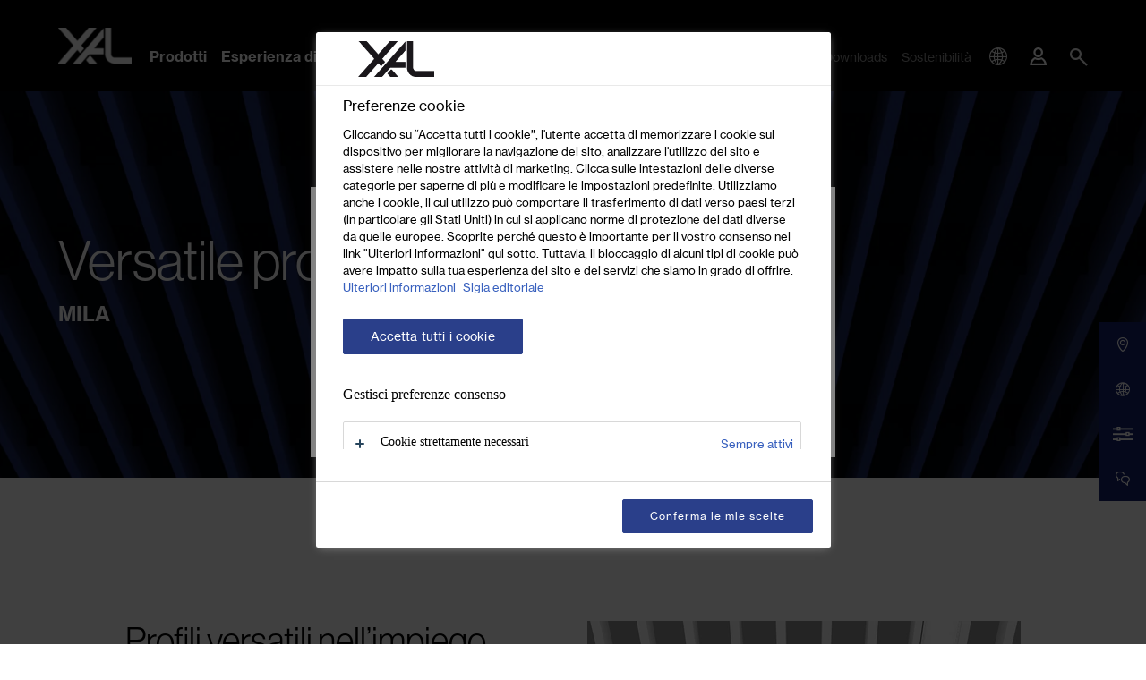

--- FILE ---
content_type: text/html; charset=UTF-8
request_url: https://www.xal.com/it/mila
body_size: 132479
content:
<!doctype html>
<html lang="it">
<head>
    <meta http-equiv="X-UA-Compatible" content="IE=edge">
    <meta charset="UTF-8">

    
                                                                        <link rel="preload" as="font" type="font/woff2" href="/static/debug/resources/iconfont.fa3993f04aca6841cac3..woff2" crossorigin="anonymous">
                            

                <title>MILA - versatile profile - Apparecchio    | XAL</title>
        <meta name="description" content="L’apparecchio in sistema MILA è studiato appositamente per i soffitti lamellari. Sa fondersi alla perfezione con ambienti come ingressi, uffici o sale riunioni, dove diffonde una luce ideale per lavorare al computer grazie all’aggiunta opzionale di riflettori. " />

        <link rel="canonical" href="https://www.xal.com/it/mila">
        
<link rel="alternate" hreflang="x-default" href="https://www.xal.com/en/mila"/>
<link rel="alternate" hreflang="it" href="https://www.xal.com/it/mila"/>
<link rel="alternate" hreflang="en" href="https://www.xal.com/en/mila"/>
<link rel="alternate" hreflang="de" href="https://www.xal.com/de/mila"/>
<link rel="alternate" hreflang="fr" href="https://www.xal.com/fr/mila"/>
<link rel="alternate" hreflang="es" href="https://www.xal.com/es/mila"/>
        

<!-- OPEN GRAPH -->
<meta property="og:title" content="MILA - versatile profile - Apparecchio    | XAL" />
<meta property="og:description" content="L’apparecchio in sistema MILA è studiato appositamente per i soffitti lamellari. Sa fondersi alla perfezione con ambienti come ingressi, uffici o sale riunioni, dove diffonde una luce ideale per lavorare al computer grazie all’aggiunta opzionale di riflettori." />
<meta property="og:url" content="https://www.xal.com/it/mila" />
<meta property="og:type" content="website" />
<!-- /OPEN GRAPH -->


    
    <meta charset="UTF-8">
<script>_config = {};</script>

<meta name="format-detection" content="telephone=no"/>


<link rel="apple-touch-icon" sizes="152x152" href="/favicon/xal/apple-touch-icon-152x152.png">
<link rel="apple-touch-icon" sizes="180x180" href="/favicon/xal/apple-touch-icon-180x180.png">
<link rel="icon" type="image/png" href="/favicon/xal/favicon-32x32.png" sizes="32x32">
<link rel="icon" type="image/png" href="/favicon/xal/android-chrome-192x192.png" sizes="192x192">
<link rel="icon" type="image/png" href="/favicon/xal/favicon-96x96.png" sizes="96x96">
<link rel="manifest" href="/favicon/xal/manifest.json">
<link rel="mask-icon" href="/favicon/xal/safari-pinned-tab.svg">


    <script>
        // Define dataLayer and the gtag function.
        window.dataLayer = window.dataLayer || [];
        function gtag(){dataLayer.push(arguments);}

        // Default ad_storage to 'denied'.
        gtag('consent', 'default', {
            'ad_storage': "denied",
            'analytics_storage': "denied",
            'functionality_storage': "denied",
            'personalization_storage': "denied",
            'security_storage': "denied",
            'ad_user_data': "denied",
            'ad_personalization': "denied",
            'wait_for_update': 500
        });
    </script>

    <!-- OneTrust Cookies Consent Notice start -->
    <script src="https://cdn.cookielaw.org/scripttemplates/otSDKStub.js" data-document-language="true" type="text/javascript" charset="UTF-8" data-domain-script="ea5b4d77-6797-4cff-b135-4808878e542e"></script>
    <script type="text/javascript">
        window.dataLayer = window.dataLayer || [];
    </script>
    <!-- OneTrust Cookies Consent Notice end -->

    <!-- Matomo Tag Manager -->
    <script>
        var _mtm = window._mtm = window._mtm || [];
        _mtm.push({'mtm.startTime': (new Date().getTime()), 'event': 'mtm.Start'});
        var d=document, g=d.createElement('script'), s=d.getElementsByTagName('script')[0];
        g.async=true; g.src='https://matomo.xal.com/js/container_2KTDBZZ8.js'; s.parentNode.insertBefore(g,s);
    </script>
    <!-- End Matomo Tag Manager -->





<meta name="viewport" content="width=device-width, initial-scale=1.0">




    <link rel="preload" href="/cache-buster-1768574777/static/build/css/libs.css" as="style" onload="this.onload=null;this.rel='stylesheet'"><noscript><link rel="stylesheet" href="/cache-buster-1768574777/static/build/css/libs.css" /></noscript>

<style>:root{--color-primary:#000;--color-secondary:#151f6d;--color-text-default:var(--color-default);--color-text-muted:var(--color-light-grey);--color-default:#000;--color-white:#fff;--color-orange:#ff7960;--color-grey:#dadada;--color-light:#ededed;--color-light-grey:#ccc;--color-dark-grey:#8d8d8d;--color-dark:#2c2c2c;--color-success:#28a745;--color-info:#ffc107;--color-warning:#ffc107;--color-info-blue:#17a2b8;--color-danger:#dc3545;--color-primary-contrast:#fff;--color-secondary-contrast:#fff;--color-success-contrast:#fff;--color-info-contrast:#fff;--color-warning-contrast:#fff;--color-danger-contrast:#fff;--color-light-contrast:#fff;--color-white-contrast:#fff;--color-default-contrast:#fff;--font-default-light:"NeueHaasGroteskDispW05-45Lt",sans-serif;--font-default-light-weight:400;--font-default:"NeueHaasGroteskTextW05-55Rm",sans-serif;--font-default-weight:400;--font-default-bold:"NeueHaasGroteskTextW05-75Bd",sans-serif;--font-default-bold-weight:400;--font-size-small:0.75rem;--font-size-default:1rem;--font-size-large:1.25rem;--border-color-medium:var(--color-light-grey);--border-color-dark:var(--color-dark);--border-width:0.0625rem;--border-dark:var(--border-width) solid var(--border-color-dark);--border-medium:var(--border-width) solid var(--border-color-medium);--arrow-bg:var(--color-primary);--arrow-color:var(--color-white);--arrow-opacity:1;--arrow-disabled-opacity:0.5;--border-color:var(--color-primary);--console-color:rgba(21,31,109,0.95);--color-location-showroom:#151f6d;--color-location-offices:#898989;--color-location-headquaters:#000;--color-location-sales:#e1bd1b;--color-location-partners:#5484c3;--bs-blue:#0d6efd;--bs-indigo:#6610f2;--bs-purple:#6f42c1;--bs-pink:#d63384;--bs-red:#dc3545;--bs-orange:#fd7e14;--bs-yellow:#ffc107;--bs-green:#198754;--bs-teal:#20c997;--bs-cyan:#0dcaf0;--bs-white:#fff;--bs-gray:#6c757d;--bs-gray-dark:#343a40;--bs-gray-100:#f8f9fa;--bs-gray-200:#e9ecef;--bs-gray-300:#dee2e6;--bs-gray-400:#ced4da;--bs-gray-500:#adb5bd;--bs-gray-600:#6c757d;--bs-gray-700:#495057;--bs-gray-800:#343a40;--bs-gray-900:#212529;--bs-primary:#000;--bs-secondary:#2a3c8a;--bs-success:#198754;--bs-info:#0dcaf0;--bs-warning:#ffc107;--bs-danger:#dc3545;--bs-light:#ededed;--bs-dark:#212529;--bs-primary-rgb:0,0,0;--bs-secondary-rgb:42,60,138;--bs-success-rgb:25,135,84;--bs-info-rgb:13,202,240;--bs-warning-rgb:255,193,7;--bs-danger-rgb:220,53,69;--bs-light-rgb:237,237,237;--bs-dark-rgb:33,37,41;--bs-white-rgb:255,255,255;--bs-black-rgb:0,0,0;--bs-body-color-rgb:0,0,0;--bs-body-bg-rgb:255,255,255;--bs-font-sans-serif:system-ui,-apple-system,"Segoe UI",Roboto,"Helvetica Neue",Arial,"Noto Sans","Liberation Sans",sans-serif,"Apple Color Emoji","Segoe UI Emoji","Segoe UI Symbol","Noto Color Emoji";--bs-font-monospace:SFMono-Regular,Menlo,Monaco,Consolas,"Liberation Mono","Courier New",monospace;--bs-gradient:linear-gradient(180deg,hsla(0,0%,100%,0.15),hsla(0,0%,100%,0));--bs-body-font-family:var(--bs-font-sans-serif);--bs-body-font-size:1rem;--bs-body-font-weight:400;--bs-body-line-height:1.5;--bs-body-color:#000;--bs-body-bg:#fff}/*!
 * Bootstrap v5.1.3 (https://getbootstrap.com/)
 * Copyright 2011-2021 The Bootstrap Authors
 * Copyright 2011-2021 Twitter, Inc.
 * Licensed under MIT (https://github.com/twbs/bootstrap/blob/main/LICENSE)
 */*,:after,:before{-webkit-box-sizing:border-box;box-sizing:border-box}body{margin:0;font-family:system-ui,-apple-system,Segoe UI,Roboto,Helvetica Neue,Arial,Noto Sans,Liberation Sans,sans-serif,Apple Color Emoji,Segoe UI Emoji,Segoe UI Symbol,Noto Color Emoji;font-family:var(--bs-body-font-family);font-size:var(--bs-body-font-size);font-weight:400;font-weight:var(--bs-body-font-weight);line-height:1.5;line-height:var(--bs-body-line-height);color:var(--bs-body-color);text-align:var(--bs-body-text-align);background-color:#fff;background-color:var(--bs-body-bg);-webkit-text-size-adjust:100%;-webkit-tap-highlight-color:rgba(0,0,0,0)}hr{margin:1rem 0;color:inherit;background-color:currentColor;border:0;opacity:.25}hr:not([size]){height:1px}.h1,.h2,.h3,.h4,.h5,.h6,h1,h2,h3,h4,h5,h6{margin-top:0;margin-bottom:.5rem;font-weight:500;line-height:1.2}.h1,h1{font-size:calc(1.375rem + 1.5vw)}.h2,h2{font-size:calc(1.325rem + 0.9vw)}.h3,h3{font-size:calc(1.3rem + 0.6vw)}.h4,h4{font-size:calc(1.275rem + 0.3vw)}.h5,h5{font-size:1.25rem}.h6,h6{font-size:1rem}p{margin-top:0;margin-bottom:1rem}abbr[data-bs-original-title],abbr[title]{-webkit-text-decoration:underline dotted;text-decoration:underline dotted;cursor:help;-webkit-text-decoration-skip-ink:none;text-decoration-skip-ink:none}address{margin-bottom:1rem;font-style:normal;line-height:inherit}ol,ul{padding-left:2rem}dl,ol,ul{margin-top:0;margin-bottom:1rem}ol ol,ol ul,ul ol,ul ul{margin-bottom:0}dt{font-weight:700}dd{margin-bottom:.5rem;margin-left:0}blockquote{margin:0 0 1rem}b,strong{font-weight:bolder}.small,small{font-size:.875em}.mark,mark{padding:.2em;background-color:#fcf8e3}sub,sup{position:relative;font-size:.75em;line-height:0;vertical-align:baseline}sub{bottom:-.25em}sup{top:-.5em}a{text-decoration:underline}a,a:hover{color:#000}a:not([href]):not([class]),a:not([href]):not([class]):hover{color:inherit;text-decoration:none}code,pre{font-family:SFMono-Regular,Menlo,Monaco,Consolas,Liberation Mono,Courier New,monospace;font-family:var(--bs-font-monospace);font-size:1em;direction:ltr;unicode-bidi:bidi-override}pre{display:block;margin-top:0;margin-bottom:1rem;overflow:auto;font-size:.875em}pre code{font-size:inherit;color:inherit;word-break:normal}code{font-size:.875em;color:#d63384;word-wrap:break-word}a>code{color:inherit}figure{margin:0 0 1rem}img,svg{vertical-align:middle}table{caption-side:bottom;border-collapse:collapse}caption{padding-top:.5rem;padding-bottom:.5rem;color:#6c757d;text-align:left}th{text-align:inherit;text-align:-webkit-match-parent}tbody,td,tfoot,th,thead,tr{border:0 solid;border-color:inherit}label{display:inline-block}button{border-radius:0}button:focus:not(:focus-visible){outline:0}button,input,optgroup,select,textarea{margin:0;font-family:inherit;font-size:inherit;line-height:inherit}button,select{text-transform:none}[role=button]{cursor:pointer}select{word-wrap:normal}select:disabled{opacity:1}[list]::-webkit-calendar-picker-indicator{display:none}[type=button],[type=reset],[type=submit],button{-webkit-appearance:button}[type=button]:not(:disabled),[type=reset]:not(:disabled),[type=submit]:not(:disabled),button:not(:disabled){cursor:pointer}::-moz-focus-inner{padding:0;border-style:none}fieldset{min-width:0;padding:0;margin:0;border:0}legend{float:left;width:100%;padding:0;margin-bottom:.5rem;font-size:calc(1.275rem + 0.3vw);line-height:inherit}legend+*{clear:left}::-webkit-datetime-edit-day-field,::-webkit-datetime-edit-fields-wrapper,::-webkit-datetime-edit-hour-field,::-webkit-datetime-edit-minute,::-webkit-datetime-edit-month-field,::-webkit-datetime-edit-text,::-webkit-datetime-edit-year-field{padding:0}::-webkit-inner-spin-button{height:auto}[type=search]{outline-offset:-2px;-webkit-appearance:textfield}::-webkit-search-decoration{-webkit-appearance:none}::-webkit-color-swatch-wrapper{padding:0}::file-selector-button{font:inherit}::-webkit-file-upload-button{font:inherit;-webkit-appearance:button}output{display:inline-block}iframe{border:0}summary{display:list-item;cursor:pointer}progress{vertical-align:baseline}[hidden]{display:none!important}.lead{font-size:1.25rem;font-weight:300}.list-unstyled{padding-left:0;list-style:none}.list-inline-item{display:inline-block}.list-inline-item:not(:last-child){margin-right:.5rem}.blockquote{margin-bottom:1rem;font-size:1.25rem}.blockquote>:last-child{margin-bottom:0}.container,.container-md{width:100%;padding-right:1rem;padding-right:var(--bs-gutter-x,1rem);padding-left:1rem;padding-left:var(--bs-gutter-x,1rem);margin-right:auto;margin-left:auto}.row{--bs-gutter-x:2rem;--bs-gutter-y:0;display:-webkit-box;display:-ms-flexbox;display:flex;-ms-flex-wrap:wrap;flex-wrap:wrap;margin-top:calc(var(--bs-gutter-y)*-1);margin-right:calc(var(--bs-gutter-x)*-0.5);margin-left:calc(var(--bs-gutter-x)*-0.5)}.row>*{-ms-flex-negative:0;flex-shrink:0;width:100%;max-width:100%;padding-right:calc(var(--bs-gutter-x)*0.5);padding-left:calc(var(--bs-gutter-x)*0.5);margin-top:var(--bs-gutter-y)}.col{-webkit-box-flex:1;-ms-flex:1 0;flex:1 0}.row-cols-1>*{-webkit-box-flex:0;-ms-flex:0 0 auto;flex:0 0 auto;width:100%}.row-cols-2>*{-webkit-box-flex:0;-ms-flex:0 0 auto;flex:0 0 auto;width:50%}.col-auto{-webkit-box-flex:0;-ms-flex:0 0 auto;flex:0 0 auto;width:auto}.col-1{-webkit-box-flex:0;-ms-flex:0 0 auto;flex:0 0 auto;width:8.33333%}.col-2{-webkit-box-flex:0;-ms-flex:0 0 auto;flex:0 0 auto;width:16.66667%}.col-3{-webkit-box-flex:0;-ms-flex:0 0 auto;flex:0 0 auto;width:25%}.col-4{-webkit-box-flex:0;-ms-flex:0 0 auto;flex:0 0 auto;width:33.33333%}.col-5{-webkit-box-flex:0;-ms-flex:0 0 auto;flex:0 0 auto;width:41.66667%}.col-6{-webkit-box-flex:0;-ms-flex:0 0 auto;flex:0 0 auto;width:50%}.col-7{-webkit-box-flex:0;-ms-flex:0 0 auto;flex:0 0 auto;width:58.33333%}.col-8{-webkit-box-flex:0;-ms-flex:0 0 auto;flex:0 0 auto;width:66.66667%}.col-9{-webkit-box-flex:0;-ms-flex:0 0 auto;flex:0 0 auto;width:75%}.col-10{-webkit-box-flex:0;-ms-flex:0 0 auto;flex:0 0 auto;width:83.33333%}.col-11{-webkit-box-flex:0;-ms-flex:0 0 auto;flex:0 0 auto;width:91.66667%}.col-12{-webkit-box-flex:0;-ms-flex:0 0 auto;flex:0 0 auto;width:100%}.offset-2{margin-left:16.66667%}.offset-3{margin-left:25%}.gx-0{--bs-gutter-x:0}.g-1,.gx-1{--bs-gutter-x:.25rem}.g-1{--bs-gutter-y:.25rem}.g-2,.gx-2{--bs-gutter-x:.5rem}.g-2,.gy-2{--bs-gutter-y:.5rem}.g-3,.gx-3{--bs-gutter-x:1rem}.g-3,.gy-3{--bs-gutter-y:1rem}.g-4,.gx-4{--bs-gutter-x:1.5rem}.g-4,.gy-4{--bs-gutter-y:1.5rem}.g-5,.gx-5{--bs-gutter-x:3rem}.g-5,.gy-5{--bs-gutter-y:3rem}.btn{display:inline-block;font-weight:400;line-height:1.5;text-align:center;text-decoration:none;vertical-align:middle;cursor:pointer;-webkit-user-select:none;-moz-user-select:none;-ms-user-select:none;user-select:none;background-color:transparent;border:1px solid transparent;padding:.375rem .75rem;font-size:1rem;border-radius:0;-webkit-transition:color .15s ease-in-out,background-color .15s ease-in-out,border-color .15s ease-in-out,-webkit-box-shadow .15s ease-in-out;transition:color .15s ease-in-out,background-color .15s ease-in-out,border-color .15s ease-in-out,-webkit-box-shadow .15s ease-in-out;transition:color .15s ease-in-out,background-color .15s ease-in-out,border-color .15s ease-in-out,box-shadow .15s ease-in-out;transition:color .15s ease-in-out,background-color .15s ease-in-out,border-color .15s ease-in-out,box-shadow .15s ease-in-out,-webkit-box-shadow .15s ease-in-out}.btn,.btn:hover{color:#000}.btn:focus{outline:0;-webkit-box-shadow:0 0 0 .25rem rgba(0,0,0,.25);box-shadow:0 0 0 .25rem rgba(0,0,0,.25)}.btn.disabled,.btn:disabled,fieldset:disabled .btn{pointer-events:none;opacity:.65}.btn-primary,.btn-primary:focus,.btn-primary:hover{color:#fff;background-color:#000;border-color:#000}.btn-primary:focus{-webkit-box-shadow:0 0 0 .25rem rgba(38,38,38,.5);box-shadow:0 0 0 .25rem rgba(38,38,38,.5)}.btn-primary.active,.btn-primary:active,.show>.btn-primary.dropdown-toggle{color:#fff;background-color:#000;border-color:#000}.btn-primary.active:focus,.btn-primary:active:focus,.show>.btn-primary.dropdown-toggle:focus{-webkit-box-shadow:0 0 0 .25rem rgba(38,38,38,.5);box-shadow:0 0 0 .25rem rgba(38,38,38,.5)}.btn-primary.disabled,.btn-primary:disabled{color:#fff;background-color:#000;border-color:#000}.btn-secondary{color:#fff;background-color:#2a3c8a;border-color:#2a3c8a}.btn-secondary:focus,.btn-secondary:hover{color:#fff;background-color:#243375;border-color:#22306e}.btn-secondary:focus{-webkit-box-shadow:0 0 0 .25rem rgba(74,89,156,.5);box-shadow:0 0 0 .25rem rgba(74,89,156,.5)}.btn-secondary.active,.btn-secondary:active,.show>.btn-secondary.dropdown-toggle{color:#fff;background-color:#22306e;border-color:#202d68}.btn-secondary.active:focus,.btn-secondary:active:focus,.show>.btn-secondary.dropdown-toggle:focus{-webkit-box-shadow:0 0 0 .25rem rgba(74,89,156,.5);box-shadow:0 0 0 .25rem rgba(74,89,156,.5)}.btn-secondary.disabled,.btn-secondary:disabled{color:#fff;background-color:#2a3c8a;border-color:#2a3c8a}.btn-success{color:#fff;background-color:#198754;border-color:#198754}.btn-success:focus,.btn-success:hover{color:#fff;background-color:#157347;border-color:#146c43}.btn-success:focus{-webkit-box-shadow:0 0 0 .25rem rgba(60,153,110,.5);box-shadow:0 0 0 .25rem rgba(60,153,110,.5)}.btn-success.active,.btn-success:active,.show>.btn-success.dropdown-toggle{color:#fff;background-color:#146c43;border-color:#13653f}.btn-success.active:focus,.btn-success:active:focus,.show>.btn-success.dropdown-toggle:focus{-webkit-box-shadow:0 0 0 .25rem rgba(60,153,110,.5);box-shadow:0 0 0 .25rem rgba(60,153,110,.5)}.btn-success.disabled,.btn-success:disabled{color:#fff;background-color:#198754;border-color:#198754}.btn-info{color:#000;background-color:#0dcaf0;border-color:#0dcaf0}.btn-info:focus,.btn-info:hover{color:#000;background-color:#31d2f2;border-color:#25cff2}.btn-info:focus{-webkit-box-shadow:0 0 0 .25rem rgba(11,172,204,.5);box-shadow:0 0 0 .25rem rgba(11,172,204,.5)}.btn-info.active,.btn-info:active,.show>.btn-info.dropdown-toggle{color:#000;background-color:#3dd5f3;border-color:#25cff2}.btn-info.active:focus,.btn-info:active:focus,.show>.btn-info.dropdown-toggle:focus{-webkit-box-shadow:0 0 0 .25rem rgba(11,172,204,.5);box-shadow:0 0 0 .25rem rgba(11,172,204,.5)}.btn-info.disabled,.btn-info:disabled{color:#000;background-color:#0dcaf0;border-color:#0dcaf0}.btn-dark{color:#fff;background-color:#212529;border-color:#212529}.btn-dark:focus,.btn-dark:hover{color:#fff;background-color:#1c1f23;border-color:#1a1e21}.btn-dark:focus{-webkit-box-shadow:0 0 0 .25rem rgba(66,70,73,.5);box-shadow:0 0 0 .25rem rgba(66,70,73,.5)}.btn-dark.active,.btn-dark:active,.show>.btn-dark.dropdown-toggle{color:#fff;background-color:#1a1e21;border-color:#191c1f}.btn-dark.active:focus,.btn-dark:active:focus,.show>.btn-dark.dropdown-toggle:focus{-webkit-box-shadow:0 0 0 .25rem rgba(66,70,73,.5);box-shadow:0 0 0 .25rem rgba(66,70,73,.5)}.btn-dark.disabled,.btn-dark:disabled{color:#fff;background-color:#212529;border-color:#212529}.btn-outline-primary{color:#000;border-color:#000}.btn-outline-primary:hover{color:#fff;background-color:#000;border-color:#000}.btn-outline-primary:focus{-webkit-box-shadow:0 0 0 .25rem rgba(0,0,0,.5);box-shadow:0 0 0 .25rem rgba(0,0,0,.5)}.btn-outline-primary.active,.btn-outline-primary.dropdown-toggle.show,.btn-outline-primary:active{color:#fff;background-color:#000;border-color:#000}.btn-outline-primary.active:focus,.btn-outline-primary.dropdown-toggle.show:focus,.btn-outline-primary:active:focus{-webkit-box-shadow:0 0 0 .25rem rgba(0,0,0,.5);box-shadow:0 0 0 .25rem rgba(0,0,0,.5)}.btn-outline-primary.disabled,.btn-outline-primary:disabled{color:#000;background-color:transparent}.btn-outline-secondary{color:#2a3c8a;border-color:#2a3c8a}.btn-outline-secondary:hover{color:#fff;background-color:#2a3c8a;border-color:#2a3c8a}.btn-outline-secondary:focus{-webkit-box-shadow:0 0 0 .25rem rgba(42,60,138,.5);box-shadow:0 0 0 .25rem rgba(42,60,138,.5)}.btn-outline-secondary.active,.btn-outline-secondary.dropdown-toggle.show,.btn-outline-secondary:active{color:#fff;background-color:#2a3c8a;border-color:#2a3c8a}.btn-outline-secondary.active:focus,.btn-outline-secondary.dropdown-toggle.show:focus,.btn-outline-secondary:active:focus{-webkit-box-shadow:0 0 0 .25rem rgba(42,60,138,.5);box-shadow:0 0 0 .25rem rgba(42,60,138,.5)}.btn-outline-secondary.disabled,.btn-outline-secondary:disabled{color:#2a3c8a;background-color:transparent}.btn-outline-light{color:#ededed;border-color:#ededed}.btn-outline-light:hover{color:#000;background-color:#ededed;border-color:#ededed}.btn-outline-light:focus{-webkit-box-shadow:0 0 0 .25rem hsla(0,0%,92.9%,.5);box-shadow:0 0 0 .25rem hsla(0,0%,92.9%,.5)}.btn-outline-light.active,.btn-outline-light.dropdown-toggle.show,.btn-outline-light:active{color:#000;background-color:#ededed;border-color:#ededed}.btn-outline-light.active:focus,.btn-outline-light.dropdown-toggle.show:focus,.btn-outline-light:active:focus{-webkit-box-shadow:0 0 0 .25rem hsla(0,0%,92.9%,.5);box-shadow:0 0 0 .25rem hsla(0,0%,92.9%,.5)}.btn-outline-light.disabled,.btn-outline-light:disabled{color:#ededed;background-color:transparent}.btn-outline-dark{color:#212529;border-color:#212529}.btn-outline-dark:hover{color:#fff;background-color:#212529;border-color:#212529}.btn-outline-dark:focus{-webkit-box-shadow:0 0 0 .25rem rgba(33,37,41,.5);box-shadow:0 0 0 .25rem rgba(33,37,41,.5)}.btn-outline-dark.active,.btn-outline-dark.dropdown-toggle.show,.btn-outline-dark:active{color:#fff;background-color:#212529;border-color:#212529}.btn-outline-dark.active:focus,.btn-outline-dark.dropdown-toggle.show:focus,.btn-outline-dark:active:focus{-webkit-box-shadow:0 0 0 .25rem rgba(33,37,41,.5);box-shadow:0 0 0 .25rem rgba(33,37,41,.5)}.btn-outline-dark.disabled,.btn-outline-dark:disabled{color:#212529;background-color:transparent}.btn-link{font-weight:400;text-decoration:underline}.btn-link,.btn-link:hover{color:#000}.btn-link.disabled,.btn-link:disabled{color:#6c757d}.btn-lg{padding:.5rem 1rem;font-size:1.25rem;border-radius:0}.btn-sm{padding:.25rem .5rem;border-radius:0}.breadcrumb{display:-webkit-box;display:-ms-flexbox;display:flex;-ms-flex-wrap:wrap;flex-wrap:wrap;font-size:.75rem;font-size:var(--font-size-small);list-style:none;background-color:transparent;left:1rem;padding:0;position:absolute;z-index:10;top:1.25rem}.breadcrumb-item{margin-right:.9375rem;color:#8d8d8d;color:var(--color-dark-grey)}.breadcrumb-item.active{color:#2c2c2c;color:var(--color-dark)}.breadcrumb-container{position:absolute}.badge{display:inline-block;padding:.3125rem .5rem;font-size:.9375rem;line-height:1;color:#fff;background:#000;text-align:center;white-space:nowrap;vertical-align:baseline;text-transform:uppercase;letter-spacing:-.0125rem;border-radius:1.03125rem;border:0}.badge:empty{display:none}.badge-outline{color:#000;background:none;border:1px solid #000}.badge--sm{font-size:.5rem;padding:.375rem .375rem .3125rem;letter-spacing:.03125rem;border-radius:.625rem}.btn .badge{position:relative;top:-1px}.badge-top-left{position:absolute;top:1.375rem;left:1.375rem;z-index:1}.badge__icon{vertical-align:-.1rem}.modal{position:fixed;top:0;left:0;z-index:1055;display:none;width:100%;height:100%;overflow-x:hidden;overflow-y:auto;outline:0}.modal-dialog{position:relative;width:auto;margin:.5rem;pointer-events:none}.modal.fade .modal-dialog{-webkit-transition:-webkit-transform .3s ease-out;transition:-webkit-transform .3s ease-out;transition:transform .3s ease-out;transition:transform .3s ease-out, -webkit-transform .3s ease-out;-webkit-transform:translateY(-50px);transform:translateY(-50px)}.modal.show .modal-dialog{-webkit-transform:none;transform:none}.modal.modal-static .modal-dialog{-webkit-transform:scale(1.02);transform:scale(1.02)}.modal-dialog-centered{display:-webkit-box;display:-ms-flexbox;display:flex;-webkit-box-align:center;-ms-flex-align:center;align-items:center;min-height:calc(100% - 1rem)}.modal-content{position:relative;display:-webkit-box;display:-ms-flexbox;display:flex;-webkit-box-orient:vertical;-webkit-box-direction:normal;-ms-flex-direction:column;flex-direction:column;width:100%;pointer-events:auto;background-color:#fff;background-clip:padding-box;border:1px solid rgba(0,0,0,.2);border-radius:0;outline:0}.modal-backdrop{position:fixed;top:0;left:0;z-index:1050;width:100vw;height:100vh;background-color:#000}.modal-backdrop.fade{opacity:0}.modal-backdrop.show{opacity:.5}.modal-header{display:-webkit-box;display:-ms-flexbox;display:flex;-ms-flex-negative:0;flex-shrink:0;-webkit-box-align:center;-ms-flex-align:center;align-items:center;-webkit-box-pack:justify;-ms-flex-pack:justify;justify-content:space-between;padding:1rem;border-bottom:1px solid #dee2e6;border-top-left-radius:0;border-top-right-radius:0}.modal-header .btn-close{padding:.5rem;margin:-.5rem -.5rem -.5rem auto}.modal-title{margin-bottom:0;line-height:1.5}.modal-body{position:relative;-webkit-box-flex:1;-ms-flex:1 1 auto;flex:1 1 auto;padding:1rem}.modal-footer{display:-webkit-box;display:-ms-flexbox;display:flex;-ms-flex-wrap:wrap;flex-wrap:wrap;-ms-flex-negative:0;flex-shrink:0;-webkit-box-align:center;-ms-flex-align:center;align-items:center;-webkit-box-pack:end;-ms-flex-pack:end;justify-content:flex-end;padding:.75rem;border-top:1px solid #dee2e6;border-bottom-right-radius:0;border-bottom-left-radius:0}.modal-footer>*{margin:.25rem}.ratio{position:relative;width:100%}.ratio:before{display:block;padding-top:var(--bs-aspect-ratio);content:""}.ratio>*{position:absolute;top:0;left:0;width:100%;height:100%}.ratio-1x1{--bs-aspect-ratio:100%}.ratio-2x1{--bs-aspect-ratio:50%}.ratio-4x3{--bs-aspect-ratio:75%}.ratio-16x9{--bs-aspect-ratio:56.25%}.ratio-5x6{--bs-aspect-ratio:120%}.ratio-3x2{--bs-aspect-ratio:66.66667%}.ratio-125x62{--bs-aspect-ratio:49.6%}.ratio-5x7{--bs-aspect-ratio:140%}.ratio-7x5{--bs-aspect-ratio:71.42857%}.ratio-10x7{--bs-aspect-ratio:70%}.ratio-3x4{--bs-aspect-ratio:133.33333%}.ratio-5x3{--bs-aspect-ratio:60%}.ratio-5x2{--bs-aspect-ratio:40%}.ratio-366x557{--bs-aspect-ratio:152.18579%}.ratio-12x23{--bs-aspect-ratio:191.66667%}.ratio-653x618{--bs-aspect-ratio:94.64012%}.ratio-24x31{--bs-aspect-ratio:129.16667%}.ratio-169x94{--bs-aspect-ratio:55.6213%}.ratio-34x19{--bs-aspect-ratio:55.88235%}.ratio-13x8{--bs-aspect-ratio:61.53846%}.fixed-top{top:0}.fixed-bottom,.fixed-top{position:fixed;right:0;left:0;z-index:1030}.fixed-bottom{bottom:0}.sticky-top{position:sticky;top:0;z-index:1020}.vstack{display:-webkit-box;display:-ms-flexbox;display:flex;-ms-flex-item-align:stretch;align-self:stretch}.vstack{-webkit-box-flex:1;-ms-flex:1 1 auto;flex:1 1 auto;-webkit-box-orient:vertical;-webkit-box-direction:normal;-ms-flex-direction:column;flex-direction:column}.visually-hidden,.visually-hidden-focusable:not(:focus):not(:focus-within){position:absolute!important;width:1px!important;height:1px!important;padding:0!important;margin:-1px!important;overflow:hidden!important;clip:rect(0,0,0,0)!important;white-space:nowrap!important;border:0!important}.stretched-link:after{position:absolute;top:0;right:0;bottom:0;left:0;z-index:1;content:""}.vr{display:inline-block;-ms-flex-item-align:stretch;align-self:stretch;width:1px;min-height:1em;background-color:currentColor;opacity:.25}.ratio-item{position:absolute;top:0;left:0;width:100%;height:100%}.align-top{vertical-align:top!important}.align-middle{vertical-align:middle!important}.overflow-hidden{overflow:hidden!important}.d-inline-block{display:inline-block!important}.d-block{display:block!important}.d-grid{display:grid!important}.d-flex{display:-webkit-box!important;display:-ms-flexbox!important;display:flex!important}.d-inline-flex{display:-webkit-inline-box!important;display:-ms-inline-flexbox!important;display:inline-flex!important}.d-none{display:none!important}.shadow{-webkit-box-shadow:0 .5rem 1rem rgba(0,0,0,.15)!important;box-shadow:0 .5rem 1rem rgba(0,0,0,.15)!important}.position-relative{position:relative!important}.position-absolute{position:absolute!important}.position-fixed{position:fixed!important}.bottom-0{bottom:0!important}.start-0{left:0!important}.end-0{right:0!important}.translate-middle-y{-webkit-transform:translateY(-50%)!important;transform:translateY(-50%)!important}.border{border:1px solid #dee2e6!important}.border-0{border:0!important}.border-top{border-top:1px solid #dee2e6!important}.border-end{border-right:1px solid #dee2e6!important}.border-bottom{border-bottom:1px solid #dee2e6!important}.border-bottom-0{border-bottom:0!important}.border-start{border-left:1px solid #dee2e6!important}.border-primary{border-color:#000!important}.w-50{width:50%!important}.w-100{width:100%!important}.w-auto{width:auto!important}.mw-100{max-width:100%!important}.h-100{height:100%!important}.flex-column{-webkit-box-orient:vertical!important;-webkit-box-direction:normal!important;-ms-flex-direction:column!important;flex-direction:column!important}.flex-grow-1{-webkit-box-flex:1!important;-ms-flex-positive:1!important;flex-grow:1!important}.flex-shrink-1{-ms-flex-negative:1!important;flex-shrink:1!important}.flex-wrap{-ms-flex-wrap:wrap!important;flex-wrap:wrap!important}.flex-nowrap{-ms-flex-wrap:nowrap!important;flex-wrap:nowrap!important}.gap-1{gap:.25rem!important}.gap-2{gap:.5rem!important}.gap-3{gap:1rem!important}.gap-4{gap:1.5rem!important}.justify-content-start{-webkit-box-pack:start!important;-ms-flex-pack:start!important;justify-content:flex-start!important}.justify-content-end{-webkit-box-pack:end!important;-ms-flex-pack:end!important;justify-content:flex-end!important}.justify-content-center{-webkit-box-pack:center!important;-ms-flex-pack:center!important;justify-content:center!important}.justify-content-between{-webkit-box-pack:justify!important;-ms-flex-pack:justify!important;justify-content:space-between!important}.align-items-start{-webkit-box-align:start!important;-ms-flex-align:start!important;align-items:flex-start!important}.align-items-end{-webkit-box-align:end!important;-ms-flex-align:end!important;align-items:flex-end!important}.align-items-center{-webkit-box-align:center!important;-ms-flex-align:center!important;align-items:center!important}.align-items-baseline{-webkit-box-align:baseline!important;-ms-flex-align:baseline!important;align-items:baseline!important}.align-self-end{-ms-flex-item-align:end!important;align-self:flex-end!important}.align-self-center{-ms-flex-item-align:center!important;align-self:center!important}.order-1{-webkit-box-ordinal-group:2!important;-ms-flex-order:1!important;order:1!important}.order-2{-webkit-box-ordinal-group:3!important;-ms-flex-order:2!important;order:2!important}.order-last{-webkit-box-ordinal-group:7!important;-ms-flex-order:6!important;order:6!important}.m-0{margin:0!important}.m-1{margin:.25rem!important}.mx-2{margin-right:.5rem!important;margin-left:.5rem!important}.mx-3{margin-right:1rem!important;margin-left:1rem!important}.mx-auto{margin-right:auto!important;margin-left:auto!important}.my-3{margin-top:1rem!important;margin-bottom:1rem!important}.my-4{margin-top:1.5rem!important;margin-bottom:1.5rem!important}.my-5{margin-top:3rem!important;margin-bottom:3rem!important}.my-auto{margin-top:auto!important;margin-bottom:auto!important}.mt-0{margin-top:0!important}.mt-1{margin-top:.25rem!important}.mt-2{margin-top:.5rem!important}.mt-3{margin-top:1rem!important}.mt-4{margin-top:1.5rem!important}.mt-5{margin-top:3rem!important}.mt-auto{margin-top:auto!important}.me-1{margin-right:.25rem!important}.me-2{margin-right:.5rem!important}.me-3{margin-right:1rem!important}.me-4{margin-right:1.5rem!important}.me-auto{margin-right:auto!important}.mb-0{margin-bottom:0!important}.mb-1{margin-bottom:.25rem!important}.mb-2{margin-bottom:.5rem!important}.mb-3{margin-bottom:1rem!important}.mb-4{margin-bottom:1.5rem!important}.mb-5{margin-bottom:3rem!important}.ms-2{margin-left:.5rem!important}.ms-auto{margin-left:auto!important}.p-0{padding:0!important}.p-1{padding:.25rem!important}.p-2{padding:.5rem!important}.p-3{padding:1rem!important}.p-4{padding:1.5rem!important}.px-1{padding-right:.25rem!important;padding-left:.25rem!important}.px-2{padding-right:.5rem!important;padding-left:.5rem!important}.px-3{padding-right:1rem!important;padding-left:1rem!important}.py-2{padding-top:.5rem!important;padding-bottom:.5rem!important}.py-3{padding-top:1rem!important;padding-bottom:1rem!important}.py-4{padding-top:1.5rem!important;padding-bottom:1.5rem!important}.pt-1{padding-top:.25rem!important}.pt-2{padding-top:.5rem!important}.pt-3{padding-top:1rem!important}.pt-4{padding-top:1.5rem!important}.pe-3{padding-right:1rem!important}.pe-4{padding-right:1.5rem!important}.pb-0{padding-bottom:0!important}.pb-1{padding-bottom:.25rem!important}.pb-2{padding-bottom:.5rem!important}.pb-4{padding-bottom:1.5rem!important}.ps-0{padding-left:0!important}.fs-4{font-size:calc(1.275rem + 0.3vw)!important}.fs-5{font-size:1.25rem!important}.fw-bold{font-weight:700!important}.text-start{text-align:left!important}.text-end{text-align:right!important}.text-center{text-align:center!important}.text-decoration-underline{text-decoration:underline!important}.text-uppercase{text-transform:uppercase!important}.text-capitalize{text-transform:capitalize!important}.text-wrap{white-space:normal!important}.text-nowrap{white-space:nowrap!important}.text-primary{--bs-text-opacity:1;color:rgba(0,0,0,var(--bs-text-opacity))!important;color:rgba(var(--bs-primary-rgb),var(--bs-text-opacity))!important}.text-secondary{--bs-text-opacity:1;color:rgba(42,60,138,var(--bs-text-opacity))!important;color:rgba(var(--bs-secondary-rgb),var(--bs-text-opacity))!important}.text-success{--bs-text-opacity:1;color:rgba(25,135,84,var(--bs-text-opacity))!important;color:rgba(var(--bs-success-rgb),var(--bs-text-opacity))!important}.text-danger{--bs-text-opacity:1;color:rgba(220,53,69,var(--bs-text-opacity))!important;color:rgba(var(--bs-danger-rgb),var(--bs-text-opacity))!important}.text-white{--bs-text-opacity:1;color:rgba(255,255,255,var(--bs-text-opacity))!important;color:rgba(var(--bs-white-rgb),var(--bs-text-opacity))!important}.text-muted{--bs-text-opacity:1;color:#6c757d!important}.bg-primary{--bs-bg-opacity:1;background-color:rgba(0,0,0,var(--bs-bg-opacity))!important;background-color:rgba(var(--bs-primary-rgb),var(--bs-bg-opacity))!important}.bg-secondary{--bs-bg-opacity:1;background-color:rgba(42,60,138,var(--bs-bg-opacity))!important;background-color:rgba(var(--bs-secondary-rgb),var(--bs-bg-opacity))!important}.bg-success{--bs-bg-opacity:1;background-color:rgba(25,135,84,var(--bs-bg-opacity))!important;background-color:rgba(var(--bs-success-rgb),var(--bs-bg-opacity))!important}.bg-light{--bs-bg-opacity:1;background-color:rgba(237,237,237,var(--bs-bg-opacity))!important;background-color:rgba(var(--bs-light-rgb),var(--bs-bg-opacity))!important}.bg-dark{--bs-bg-opacity:1;background-color:rgba(33,37,41,var(--bs-bg-opacity))!important;background-color:rgba(var(--bs-dark-rgb),var(--bs-bg-opacity))!important}.bg-black{--bs-bg-opacity:1;background-color:rgba(0,0,0,var(--bs-bg-opacity))!important;background-color:rgba(var(--bs-black-rgb),var(--bs-bg-opacity))!important}.bg-white{--bs-bg-opacity:1;background-color:rgba(255,255,255,var(--bs-bg-opacity))!important;background-color:rgba(var(--bs-white-rgb),var(--bs-bg-opacity))!important}.bg-body{--bs-bg-opacity:1;background-color:rgba(255,255,255,var(--bs-bg-opacity))!important;background-color:rgba(var(--bs-body-bg-rgb),var(--bs-bg-opacity))!important}.user-select-none{-webkit-user-select:none!important;-moz-user-select:none!important;-ms-user-select:none!important;user-select:none!important}.rounded{border-radius:0!important}.rounded-circle{border-radius:50%!important}.visible{visibility:visible!important}.invisible{visibility:hidden!important}@font-face{font-family:NeueHaasGroteskDispW05-45Lt;src:url(/static/build/resources/NeueHaasGroteskDispW05-45Lt.227a7adff38af5c0bea8..woff2) format("woff2");font-weight:400;font-display:swap}@font-face{font-family:NeueHaasGroteskTextW05-55Rm;src:url(/static/build/resources/NeueHaasGroteskTextW05-55Rm.eb0d15b79d5f85059211..woff2) format("woff2");font-weight:400;font-display:swap}@font-face{font-family:NeueHaasGroteskTextW05-75Bd;src:url(/static/build/resources/NeueHaasGroteskTextW05-75Bd.65c3eb0b726ff7e26202..woff2) format("woff2");font-weight:700;font-display:swap}a,a:focus,a:hover{color:inherit;text-decoration:none}th{font-family:NeueHaasGroteskTextW05-75Bd,sans-serif;font-family:var(--font-default-bold);font-weight:400}textarea{resize:vertical}label{font-weight:400}dl,figure,label,ol,ul{margin-bottom:0}dt{font-weight:400}::-moz-selection{color:#fff;background-color:#000;background-color:var(--color-primary)}::selection{color:#fff;background-color:#000;background-color:var(--color-primary)}video{background:#000}:root{--container-padding:0.9375rem }html{-ms-overflow-style:scrollbar}html:has(.sidebar__group-item){scroll-behavior:smooth}body{position:relative}.container.container{max-width:116.25rem;max-width:calc(114.375rem + var(--container-padding)*2);width:100%;padding-left:.9375rem;padding-left:var(--container-padding);padding-right:.9375rem;padding-right:var(--container-padding)}.container.container-medium{max-width:94.8125rem;max-width:calc(92.9375rem + var(--container-padding)*2)}.container-medium{max-width:92.9375rem;width:100%}.container.container-narrow{max-width:64.375rem;max-width:calc(62.5rem + var(--container-padding)*2)}.container-narrow{max-width:58.8125rem;width:100%}body{color:#000;color:var(--color-text-default);font-size:1rem;font-size:var(--font-size-default);line-height:1.375;word-break:break-word}.font-default,body{font-family:NeueHaasGroteskTextW05-55Rm,sans-serif;font-family:var(--font-default)}.font-default{font-weight:400;font-weight:var(--font-default-weight)}.font-default-light{font-family:NeueHaasGroteskDispW05-45Lt,sans-serif;font-family:var(--font-default-light);font-weight:400;font-weight:var(--font-default-light-weight)}.font-bold,.h1,.h2,.h3,.h4,.h5,.h6,.strong,b,h1,h2,h3,h4,h5,h6,strong{font-family:NeueHaasGroteskTextW05-75Bd,sans-serif;font-family:var(--font-default-bold);font-weight:400;font-weight:var(--font-default-bold-weight)}.h1,.h2,.h3,.h4,.h5,.h6,h1,h2,h3,h4,h5,h6{margin:0;display:block;color:inherit}.h1,h1{font-size:2.2rem;line-height:2.4rem}.h1,.h2,h1,h2{font-family:NeueHaasGroteskDispW05-45Lt,sans-serif;font-family:var(--font-default-light);font-weight:400;font-weight:var(--font-default-light-weight)}.h2,h2{font-size:1.6rem;line-height:2rem}.h3,h3{font-family:NeueHaasGroteskTextW05-75Bd,sans-serif;font-family:var(--font-default-bold);font-weight:400;font-weight:var(--font-default-bold-weight);font-size:1.43rem}.h4,h4{font-size:1rem}.h5,h5{font-size:.8rem}.h6,h6{font-size:.7rem}table{word-break:normal}p a{text-decoration:underline}.content-block+.content-block,.content-block+.pimcore_area_content>.content-block,.pimcore_area_content+.pimcore_area_content>.content-block{margin-top:2.5rem}.content-block+.content-block-md,.content-block+.pimcore_area_content>.content-block-md,.pimcore_area_content+.pimcore_area_content>.content-block-md{margin-top:1.875rem}.content-block+.content-block-sm,.content-block+.pimcore_area_content>.content-block-sm,.pimcore_area_content+.pimcore_area_content>.content-block-sm{margin-top:1.25rem}.content-block[class*=bg-]{margin:0;padding:2.5rem 0}#main-content>.content-block:first-child:not(.hero),#main-content>.pimcore_area_content:first-child>.content-block:first-child:not(.hero){margin-top:2.5rem}.content-block[class*=bg-]:last-child,.pimcore_area_content:last-child .content-block[class*=bg-],.pimcore_area_content:last-child .content-template[class*=bg-],.pimcore_area_content:last-child>.double-spacer[class*=bg-],.pimcore_area_content:last-child>.single-spacer[class*=bg-]{margin-bottom:-2.5rem}:root{--nav-right-list-item-spacing:0.375rem;--nav-dropdown-padding:1.25rem 0 1.25rem clamp(8px,100vw,calc(50vw - 54.375rem));--nav-dropdown-width:calc(clamp(8px, 100vw, calc(50vw - 54.375rem)) + 18.375rem)}.navbar{background:#000;background:var(--color-primary);color:#fff;color:var(--color-primary-contrast);padding:.625rem 1.25rem;font-size:.875rem;position:sticky;top:0;z-index:1001;height:3.75rem}.navbar__container{width:100%;height:100%;display:grid;grid-gap:1.25rem;grid-template-columns:3.25rem 1fr;-webkit-box-align:center;-ms-flex-align:center;align-items:center}.navbar__brand-img{max-width:100%;height:auto;width:auto;max-height:1.625rem}.main-nav__item-content{background:none;border:0;color:inherit;-webkit-transition:color .2s ease-in-out;transition:color .2s ease-in-out;text-align:left}.main-nav__item-arrow{font-size:.5rem;margin-left:.3125rem}.main-nav__item-content--white,.main-nav__item-content--white:focus{color:#fff;color:var(--color-white)}.main-nav__item-content--white:hover{color:#8d8d8d;color:var(--color-dark-grey)}.navbar__brand{width:100%}.main-nav__item-content--toggle{padding:0}[data-bs-theme=landingpage] .main-nav__list--level-0{-webkit-box-pack:end;-ms-flex-pack:end;justify-content:flex-end}[data-bs-theme=landingpage] .navbar__container{grid-template-columns:10rem 1fr}:root{--main-nav-level-0-item-spacing:0.5rem}.main-nav__item .main-nav__item-content--level-0{font-family:NeueHaasGroteskTextW05-75Bd,sans-serif;font-family:var(--font-default-bold);font-weight:var(--font-weight-bold);padding:0;font-size:1rem}.main-nav__item--sm .main-nav__item-content--level-0{font-family:NeueHaasGroteskTextW05-55Rm,sans-serif;font-family:var(--font-default);font-weight:400;font-weight:var(--font-default-weight);padding:0;font-size:1rem}.main-nav__item--sm{color:#8d8d8d;color:var(--color-dark-grey);-webkit-transition:color .2s ease-in-out;transition:color .2s ease-in-out;position:relative;font-weight:400;font-weight:var(--font-default-weight)}.main-nav__item--sm .main-nav__item-content--level-0:hover{color:#fff}.nav-list{display:-webkit-box;display:-ms-flexbox;display:flex;-webkit-box-align:center;-ms-flex-align:center;align-items:center;-webkit-box-pack:end;-ms-flex-pack:end;justify-content:flex-end}.nav-list__item{line-height:1;padding:.4375rem 0}.nav-list__item+.nav-list__item{margin-left:1.75rem}.nav-list__item-link{display:block;background:none;border:0;position:relative;color:#ededed;color:var(--color-light);-webkit-transition:color .2s ease-in-out;transition:color .2s ease-in-out;padding:0}.nav-list__item-icon{font-size:1.375rem}:root{--main-navbar-height--xs:3.75rem}.btn{max-width:100%;width:250px;font-size:.875rem;line-height:1.28571;font-family:NeueHaasGroteskTextW05-75Bd,sans-serif;font-family:var(--font-default-bold);font-weight:var(--font-weight-bold);word-break:normal;padding:.625rem}.btn.btn--with-icon{position:relative;padding-left:2.8125rem}.btn--with-icon .btn__icon{position:absolute;top:50%;-webkit-transform:translateY(-50%);transform:translateY(-50%);left:.625rem;font-size:1.125rem}.btn-xs{font-size:.75rem;line-height:1.25}.btn-sm{font-size:.875rem;line-height:1.28571;padding:.625rem 1.75rem}.btn-md{padding:.625rem}.btn-lg,.btn-md{font-size:1rem;line-height:1.25}.btn-lg{padding:.9375rem 2.625rem}.btn-link{max-width:none;width:auto}.btn-link:not(.font-bold){font-family:NeueHaasGroteskTextW05-55Rm,sans-serif;font-family:var(--font-default);font-weight:400;font-weight:var(--font-default-weight)}.btn-link:hover{text-decoration:underline;color:#151f6d;color:var(--color-secondary)}.btn-link--light{text-decoration:none}.btn-link--light:hover{color:#151f6d;color:var(--color-secondary)}.btn-link--text{font-size:inherit;text-decoration:none;color:inherit}.btn-link--text:hover{color:inherit;text-decoration:underline}.btn.btn-link--border{text-align:flex-start;font-family:NeueHaasGroteskTextW05-75Bd,sans-serif;font-family:var(--font-default-bold);font-weight:400;font-weight:var(--font-default-bold-weight);padding:0 0 .625rem;border-bottom:.0625rem solid;text-decoration:none;display:-webkit-box;display:-ms-flexbox;display:flex;-webkit-box-align:center;-ms-flex-align:center;align-items:center;gap:.75rem;font-size:.9375rem}.btn-link--border .btn__icon{font-size:1.125rem}.btn-block{display:block;width:100%}.btn-outline-primary{color:#000;color:var(--color-primary);border:1px solid #000;border:1px solid var(--color-primary);border-radius:0}.btn-outline-primary:active,.btn-outline-primary:hover{background-color:#000;background-color:var(--color-primary);border-color:#000;border-color:var(--color-primary)}.btn-outline-primary:focus{-webkit-box-shadow:none;box-shadow:none}.btn-white{background-color:#fff;background-color:var(--color-white);border-color:#fff;border-color:var(--color-white);color:#000;color:var(--color-primary)}.btn-outline-white{color:#fff;color:var(--color-white);border:1px solid #fff;border:1px solid var(--color-white);border-radius:0}.btn-outline-white:active,.btn-outline-white:hover{background-color:#fff;background-color:var(--color-white);border-color:#fff;border-color:var(--color-white);color:#000;color:var(--color-primary)}.btn-outline-white:focus{-webkit-box-shadow:none;box-shadow:none}.btn-hover-blue:hover{color:#151f6d;color:var(--color-secondary)}.btn-hover-violet:hover{color:#b29cc7}.btn-hover-grey:hover{color:#dadada;color:var(--color-grey)}.icon-btn{position:relative;width:2.5rem;height:2.5rem;padding:.3125rem}.icon-btn__icon{position:absolute;top:50%;left:50%;-webkit-transform:translateY(-50%) translateX(-50%);transform:translateY(-50%) translateX(-50%)}.btn-icon-bubble{position:relative;border-top-left-radius:1.25rem;border-bottom-left-radius:1.25rem;padding-left:2.5rem}.btn-icon-bubble .btn__icon{-webkit-transition:-webkit-transform .2s ease-in-out;transition:-webkit-transform .2s ease-in-out;transition:transform .2s ease-in-out;transition:transform .2s ease-in-out, -webkit-transform .2s ease-in-out;-webkit-transform-origin:top;transform-origin:top;position:absolute;left:-.125rem;top:50%;-webkit-transform:translateY(-50%);transform:translateY(-50%);width:2.625rem;height:2.625rem;border-radius:50%;display:-webkit-box;display:-ms-flexbox;display:flex;-webkit-box-align:center;-ms-flex-align:center;align-items:center;-webkit-box-pack:center;-ms-flex-pack:center;justify-content:center;color:#000;color:var(--color-default);border:.0625rem solid #000;border:.0625rem solid var(--color-default);background:#fff;font-size:1.25rem}.btn-icon-bubble:hover .btn__icon{-webkit-transform:scale(1.14) translateY(-50%);transform:scale(1.14) translateY(-50%)}.btn-icon-bubble .btn__icon.icon-filter{font-size:.875rem}.side-overlay-container{position:fixed;top:0;left:0;right:0;height:100vh;opacity:0;pointer-events:none;-webkit-transition:opacity .2s ease-in-out;transition:opacity .2s ease-in-out;z-index:1001}.side-overlay-container:after{content:"";position:absolute;left:0;right:0;bottom:0;top:0;background:rgba(0,0,0,.4)}.side-overlay-container.is-open{opacity:1}.side-overlay{position:fixed;top:0;left:0;right:0;height:100vh;height:-webkit-fill-available;background:#fff;color:#000;color:var(--color-default);-webkit-transform:translateX(100%);transform:translateX(100%);-webkit-transition:-webkit-transform .2s ease-in-out;transition:-webkit-transform .2s ease-in-out;transition:transform .2s ease-in-out;transition:transform .2s ease-in-out, -webkit-transform .2s ease-in-out;z-index:1;display:-webkit-box;display:-ms-flexbox;display:flex;-webkit-box-orient:vertical;-webkit-box-direction:normal;-ms-flex-direction:column;flex-direction:column;pointer-events:auto}.no-transition>.side-overlay{-webkit-transition:none;transition:none}.is-open>.side-overlay{-webkit-transform:translateX(0);transform:translateX(0)}.side-overlay__head{font-size:.875rem;padding:.9375rem 1.1875rem;-webkit-box-shadow:0 0 .625rem 0 rgba(62,61,64,.1);box-shadow:0 0 .625rem 0 rgba(62,61,64,.1)}.side-overlay__head-title{font-size:1.75rem}.side-overlay__head-close{font-size:.8125rem;line-height:1;padding-right:.375rem}.side-overlay__content{padding:1.1875rem;-webkit-box-flex:1;-ms-flex-positive:1;flex-grow:1;overflow-x:hidden;overflow-y:auto;-webkit-overflow-scrolling:touch}.side-overlay__bottom{-webkit-box-shadow:0 0 .9375rem 0 rgba(62,61,64,.2);box-shadow:0 0 .9375rem 0 rgba(62,61,64,.2);display:grid;grid-template-columns:50% 50%}.side-overlay__bottom-btn{padding:.625rem;height:4.125rem;border:0;margin-top:auto;width:100%;display:-webkit-box;display:-ms-flexbox;display:flex;-webkit-box-align:center;-ms-flex-align:center;align-items:center;-webkit-box-pack:center;-ms-flex-pack:center;justify-content:center}.side-overlay__bottom-btn.active{display:none}.filter-group{position:relative}.filter-group__btn{color:inherit;background:none;border:0;padding:.625rem 1.5rem .625rem .5rem;font-size:.875rem;min-width:8.125rem;width:100%;position:relative;border-bottom:.0625rem solid #ccc;border-bottom:.0625rem solid var(--color-light-grey);word-break:normal}.filter-group__btn:after{content:var(--icon-arrow-down);font-family:iconfont;font-size:.625rem;-webkit-transition:-webkit-transform .2s ease-in-out;transition:-webkit-transform .2s ease-in-out;transition:transform .2s ease-in-out;transition:transform .2s ease-in-out, -webkit-transform .2s ease-in-out;position:absolute;right:.5rem;top:50%;-webkit-transform:translateY(-50%);transform:translateY(-50%)}.filter-group__dropdown{padding:0;font-size:.75rem}.filter-group__dropdown.collapse:not(.show){display:none}.filter-group__dropdown-content{padding:1.1875rem}.filter-group__dropdown-top{padding:1.1875rem 1.1875rem 0}.filter-group__dropdown-top .btn{font-size:.75rem}.filter-group__dropdown-top+.filter-group__dropdown-content{padding-top:0}.filter-group__dropdown-btn{min-height:3.125rem;width:100%}.sidebar{font-size:.875rem;line-height:1.07143}.sidebar__group+.sidebar__group{margin-top:3.25rem}.sidebar__group-content{margin-top:1.5rem;padding-left:1.25rem}.sidebar__group-item+.sidebar__group-item{margin-top:1.125rem}.sidebar__collapse-btn{background:none;border:0;padding:0;color:inherit;display:-webkit-box;display:-ms-flexbox;display:flex;font-size:1rem;line-height:1.125}.sidebar__collapse-icon{font-size:.8125rem;margin-left:auto;-webkit-transform:scaleY(-1);transform:scaleY(-1);-webkit-transition:-webkit-transform .2s ease-in-out;transition:-webkit-transform .2s ease-in-out;transition:transform .2s ease-in-out;transition:transform .2s ease-in-out, -webkit-transform .2s ease-in-out}.collapsed .sidebar__collapse-icon{-webkit-transform:scaleY(1);transform:scaleY(1)}.sidebar__toggle-btn{width:2.5rem;height:6.25rem;border:none;padding:.625rem;background-color:#fff;-webkit-box-shadow:0 .25rem .625rem 0 rgba(62,61,64,.2);box-shadow:0 .25rem .625rem 0 rgba(62,61,64,.2)}.sidebar__toggle-btn:hover{color:#fff;background-color:#000;background-color:var(--color-primary)}.sidebar__toggle-btn .icon{-webkit-transform:scaleX(1);transform:scaleX(1);-webkit-transition:-webkit-transform .2s ease-in-out;transition:-webkit-transform .2s ease-in-out;transition:transform .2s ease-in-out;transition:transform .2s ease-in-out, -webkit-transform .2s ease-in-out}.sidebar__toggle-btn.collapsed .icon{-webkit-transform:scaleX(-1);transform:scaleX(-1)}.title-block{margin-bottom:2.1875rem}.title-block__intro{margin-top:2.1875rem}.title-block__sub-title{font-size:1rem;line-height:1.4375}.nav-tabs-container{font-size:.875rem;line-height:1.22222;margin-bottom:1.875rem;padding:0 0 .5625rem}.nav-tabs{gap:1.125rem;border-bottom:0}.nav-tabs .nav-link{padding:0}.nav-tabs .nav-link,.nav-tabs .nav-link.active{border:0;color:#000;color:var(--color-text-default)}.nav-tabs .nav-link.active{font-family:NeueHaasGroteskTextW05-75Bd,sans-serif;font-family:var(--font-default-bold);font-weight:400;font-weight:var(--font-default-bold-weight)}.product-detail{margin-bottom:5rem}.product-detail__product{margin-bottom:2.5rem}.product-detail__product-data{margin-top:1.25rem}.product-detail__title{font-size:3.125rem;line-height:.96}.product-detail__subtitle,.product-detail__title{font-family:NeueHaasGroteskTextW05-55Rm,sans-serif;font-family:var(--font-default)}.product-detail__number{font-size:.875rem;line-height:1rem}.product-detail__subheadline{font-family:NeueHaasGroteskTextW05-75Bd,sans-serif;font-family:var(--font-default-bold);font-weight:400;font-weight:var(--font-default-bold-weight);font-size:1rem;line-height:1.4375;margin-bottom:.75rem}.color-selector .product-detail__subheadline{margin-right:1.5rem}.color-selector:not(.color-selector--text) input[type=radio]:checked+.form-check-label-container .color-selector__label:after,.color-selector:not(.color-selector--text) input[type=radio]:hover+.form-check-label-container .color-selector__label:after{content:"";position:absolute;left:0;bottom:-.25rem;width:1.5625rem;border-bottom:.0625rem solid #2c2c2c;border-bottom:var(--color-dark) solid var(--border-width)}.color-selector__image{width:1.5625rem;height:1.5625rem}.color-selector--inline .color-selector__label{margin-bottom:0}.color-selector__label-text{display:none}.color-selector__content{gap:.625rem}.color-selector--text .color-selector__label-text{display:block}.color-selector--text .color-selector__content{-webkit-box-orient:vertical;-webkit-box-direction:normal;-ms-flex-direction:column;flex-direction:column;gap:.75rem}.color-selector--text .color-selector__label{display:-webkit-box;display:-ms-flexbox;display:flex;gap:.625rem}input[type=radio]:disabled+.form-check-label-container>label.color-selector__label{pointer-events:none}.color-selector__title-block{display:-webkit-box;display:-ms-flexbox;display:flex}.accordion-item{border-bottom:.0625rem solid #ccc;border-bottom:var(--color-light-grey) solid var(--border-width)}.accordion-header{-webkit-box-align:center;-ms-flex-align:center;align-items:center}.accordion-button,.accordion-header{display:-webkit-box;display:-ms-flexbox;display:flex;-webkit-box-pack:justify;-ms-flex-pack:justify;justify-content:space-between}.accordion-button{background-color:transparent;color:currentColor;border:none;font-family:NeueHaasGroteskTextW05-75Bd,sans-serif;font-family:var(--font-default-bold);font-size:1rem;line-height:1.4375rem;width:100%;text-align:left;padding:.75rem 0;gap:.875rem}.accordion-header__toggle-icon{-webkit-transition:-webkit-transform .15s ease-in-out;transition:-webkit-transform .15s ease-in-out;transition:transform .15s ease-in-out;transition:transform .15s ease-in-out, -webkit-transform .15s ease-in-out;color:currentColor;font-size:1.25rem}.accordion-button:not(.collapsed)>.accordion-header__toggle-icon{-webkit-transform:scaleY(-1);transform:scaleY(-1)}.accordion-body{padding-bottom:1.875rem}.accordion-body table{width:100%}.technical-data{font-size:.875rem}.accordion-body .technical-data th{font-family:NeueHaasGroteskTextW05-55Rm,sans-serif;font-family:var(--font-default);color:#8d8d8d;color:var(--color-dark-grey);font-weight:400}.accordion-body .technical-data tr:not(:last-child){position:relative}.accordion-body .technical-data tr:not(:last-child):after{content:"";position:absolute;bottom:0;left:0;width:100%;border-bottom:.0625rem solid #ccc;border-bottom:.0625rem solid var(--color-light-grey)}.collapse-btn__less,.collapsed>.collapse-btn__more{display:block}.collapse-btn__more,.collapsed>.collapse-btn__less{display:none}.accordion-item--sm .accordion-header{padding:0}.accordion-item--sm .accordion-button{font-size:1rem;padding:.875rem 0}.accordion-item--sm .accordion-header__toggle-icon{font-size:1rem;margin-top:.1875rem}.accordion-item--sm .accordion-body{padding-bottom:1rem}.accordion-container[class*=bg-] .accordion-item{border-color:currentColor}.scrolling-area{overflow-y:hidden;overflow-x:auto;-webkit-overflow-scrolling:touch;scroll-behavior:smooth;scroll-snap-type:x mandatory}.scrolling-area--vertical{overflow-y:auto;overflow-x:hidden;padding-right:.4375rem}.scrolling-area::-webkit-scrollbar-track{background-color:#ccc;background-color:var(--color-light-grey);-webkit-transition:all .12s ease;transition:all .12s ease}.scrolling-area--xs::-webkit-scrollbar,.scrolling-area::-webkit-scrollbar{-webkit-appearance:none;width:.25rem;height:.25rem;background:#ccc;background:var(--color-light-grey);-webkit-transition:all .12s ease;transition:all .12s ease}.scrolling-area--xs::-webkit-scrollbar-thumb,.scrolling-area::-webkit-scrollbar-thumb{background-color:#8d8d8d;background-color:var(--color-dark-grey);-webkit-transition:all .12s ease;transition:all .12s ease}.scrolling-area__item{scroll-snap-align:start}.scrolling-area__item--fill{width:100%;-ms-flex-negative:0;flex-shrink:0}.scrolling-area.scrolling-area--slider{display:-webkit-box;display:-ms-flexbox;display:flex;-ms-flex-wrap:nowrap;flex-wrap:nowrap;padding-bottom:0;scrollbar-width:none}.scrolling-area--slider::-webkit-scrollbar{display:none}.scroll-slider__arrow{position:absolute;z-index:10;right:-.5px;top:50%;-webkit-transform:translateY(-50%);transform:translateY(-50%);width:2.1875rem;height:2.1875rem;font-size:.875rem;background:#000;background:var(--arrow-bg);color:#fff;color:var(--arrow-color);-webkit-transition:opacity .2s ease-in-out;transition:opacity .2s ease-in-out;border:0;line-height:1;visibility:visible}.scroll-slider__arrow[disabled]{visibility:hidden}.is-scrolling .stretch-link__link:after,.is-scrolling~.scroll-slider__arrow{pointer-events:none}.scroll-slider__arrow:hover{opacity:1}.scroll-slider__arrow.scroll-slider__arrow--prev{left:-.5px;right:auto}.scrolling-area__arrow-icon--position{position:absolute;left:50%;top:50%;-webkit-transform:translate(-50%,-50%);transform:translate(-50%,-50%)}.scroll-slider__arrow.scroll-slider__arrow--prev .scroll-slider__arrow-icon{-webkit-transform:rotate(-180deg);transform:rotate(-180deg)}.scroll-slider__arrow.scroll-slider__arrow--prev .scrolling-area__arrow-icon--position{-webkit-transform:rotate(-180deg) translate(50%,50%);transform:rotate(-180deg) translate(50%,50%)}.scroll-slider__arrow[disabled]{opacity:.3}.scroll-slider--hide-disabled-arrows .scroll-slider__arrow[disabled]{opacity:0}.scroll-slider__dot-container{position:absolute;left:0;bottom:2.75rem;pointer-events:none;display:-webkit-box;display:-ms-flexbox;display:flex;grid-gap:.75rem}.scroll-slider__dot{pointer-events:auto;width:.75rem;height:.75rem;background:none;border:.0625rem solid #000;border:.0625rem solid var(--color-primary);padding:0;position:relative;z-index:1;-ms-flex-negative:0;flex-shrink:0}.scroll-slider__dot.is-active{background:#000;background:var(--color-primary)}.teaser-slider .scroll-slider__arrow{top:0;margin-top:15%}.scroll-slider-products{position:relative;padding-top:1.5625rem;margin-top:-.3125rem}.scroll-slider-products .scroll-slider__arrow{position:absolute;top:-.625rem;border:0;background:transparent;font-size:1.375rem;padding:0;color:#000;color:var(--color-text-default);width:0;height:0}.scroll-slider-products .scroll-slider__arrow--prev{left:auto;right:4.375rem}.scroll-slider-products .scroll-slider__arrow--prev span{-webkit-transform:rotate(-180deg);transform:rotate(-180deg)}.scroll-slider-products .scroll-slider__arrow--next{right:1.25rem}.scroll-slider-impressions{position:relative;scroll-behavior:smooth;scroll-snap-type:x mandatory;overflow:hidden}.scroll-slider-impressions .scrolling-area{-ms-flex-wrap:nowrap;flex-wrap:nowrap}.scroll-slider-impressions .scrolling-area__item--one-small{--bs-aspect-ratio:152%}.scroll-slider-impressions .scrolling-area__item--one-big{--bs-aspect-ratio:75.56%}.scroll-slider-impressions .scrolling-area__item--two-small{--bs-aspect-ratio:75.2%}.scrolling-area__copyright{position:absolute;z-index:1;left:.75rem;top:.75rem;padding:0;font-size:.75rem}.media-box__item{position:relative}.media-box__item-img{width:100%;height:100%;object-fit:contain}.media-box__item--right .media-box__item-img{object-position:right}.media-box__content-img-youtube{object-fit:cover}.scroll-slider__product-detail-main{position:relative;background:#ccc;background:var(--color-light-grey)}.scroll-slider__product-detail-main .scroll-slider__arrow{position:absolute;border:0;background:transparent;font-size:1.875rem;padding:0;color:#000;color:var(--color-text-default);width:0;height:0;top:inherit;bottom:3.25rem}.scroll-slider__product-detail-main .scroll-slider__arrow--prev{left:inherit;right:5.6875rem}.scroll-slider__product-detail-main .scroll-slider__arrow--next{right:2.25rem}.award-logo-container{display:-webkit-box;display:-ms-flexbox;display:flex;-ms-flex-wrap:wrap;flex-wrap:wrap;-webkit-box-align:center;-ms-flex-align:center;align-items:center;position:absolute;top:inherit;bottom:0;left:0;width:80%;padding:1.25rem;z-index:1;gap:.75rem}.award-logo{height:3.125rem}.award-logo__img{max-height:100%;width:auto}.media-box+.media-box--grid{margin-top:1.25rem}.media-box--grid .media-box__content{display:-webkit-box;display:-ms-flexbox;display:flex;grid-gap:.3125rem}.media-box--grid .media-box__content-img{width:calc(25% - 0.375rem);-ms-flex-negative:0;flex-shrink:0}.light-distribution{font-size:.75rem;line-height:1.1}.light-distribution__btn.light-distribution__btn{padding:0;background:none;color:inherit;border:0;cursor:default}.form-check{min-height:unset;margin-bottom:0;display:block;position:relative;padding-left:1.3125rem}.form-check-label{cursor:pointer;margin-top:auto;margin-bottom:auto}.form-check-label>p{display:inline}.form-check-label:first-letter{text-transform:uppercase}.form-check-input{width:1rem;height:1rem;-ms-flex-negative:0;flex-shrink:0;border:.0625rem solid #000;border:.0625rem solid var(--color-default);position:absolute;left:0;top:.125rem}.form-check .form-check-input{margin:0}.form-check__count{color:#ccc;color:var(--color-text-muted)}.form-check--image,.form-check--plain{padding:0;font-size:inherit}.form-check--color .form-check-input,.form-check--image .form-check-input,.form-check--plain .form-check-input{position:absolute;width:1px;height:1px;padding:0;margin:-1px;overflow:hidden;clip:rect(0,0,0,0);white-space:nowrap;border:0}.form-check--plain .form-check-input:checked~.form-check-label-container .form-check-label{font-family:NeueHaasGroteskTextW05-75Bd,sans-serif;font-family:var(--font-default-bold);font-weight:400;font-weight:var(--font-default-bold-weight)}.form-check--image label{cursor:pointer}.form-check--color .form-check__img{width:.875rem;height:.875rem;-ms-flex-negative:0;flex-shrink:0;position:absolute;left:0;top:-.0625rem;border-radius:50%}.form-check--color .form-check-input:checked~.form-check-label-container .form-check-label{font-family:NeueHaasGroteskTextW05-75Bd,sans-serif;font-family:var(--font-default-bold);font-weight:400;font-weight:var(--font-default-bold-weight)}.form-check-list{font-size:.875rem}.form-check-list .form-check-input{width:1rem;height:1rem}.form-check-list__item{border-bottom:.0625rem solid #ccc;border-bottom:.0625rem solid var(--color-light-grey);padding-bottom:.5rem}.form-check-list__item+.form-check-list__item{margin-top:.6875rem}.form-check-list__item-icon{font-size:1rem;vertical-align:-.25em}.project-list{font-size:1rem}.project-list__head{border-bottom:.0625rem solid #ccc;border-bottom:.0625rem solid var(--color-light-grey);padding:0 0 .9375rem;margin-bottom:.875rem}.project-list__head,.project-list__item{display:grid;grid-gap:.875rem;grid-template-columns:1fr 1fr;font-size:.875rem;-webkit-box-align:center;-ms-flex-align:center;align-items:center}.project-list__item{padding:1.875rem 0;position:relative}.project-list__item:before{content:"";position:absolute;left:-62.4375rem;right:-62.4375rem;bottom:0;top:0;background-color:hsla(0,0%,84.7%,.16);opacity:0;-webkit-transition:opacity .2s ease-in-out;transition:opacity .2s ease-in-out}.project-list__item:hover:before{opacity:1}.project-list__item-text{font-size:.875rem;line-height:1.21429;color:#8d8d8d;color:var(--color-dark-grey)}.project-list__item-download{width:1.5625rem;height:1.5625rem;border:.0625rem solid;font-size:.5625rem;display:-webkit-box;display:-ms-flexbox;display:flex;-webkit-box-align:center;-ms-flex-align:center;align-items:center;-webkit-box-pack:center;-ms-flex-pack:center;justify-content:center}.project-list__item-cta{line-height:1}.project-list__item-share-info{font-size:1.125rem}.project-list__icon-btn{background:none;border:0;padding:0;position:relative;width:2.1875rem;height:2.1875rem;display:-webkit-box;display:-ms-flexbox;display:flex;-webkit-box-align:center;-ms-flex-align:center;align-items:center;-webkit-box-pack:center;-ms-flex-pack:center;justify-content:center;color:inherit}.project-list__icon-btn[disabled]{opacity:.3;pointer-events:none}.wysiwyg>ol,.wysiwyg>p,.wysiwyg>table,.wysiwyg>ul{margin-bottom:2em}.wysiwyg>ol:last-child,.wysiwyg>p:last-child,.wysiwyg>table:last-child,.wysiwyg>ul:last-child{margin-bottom:0}.wysiwyg img{max-width:100%;height:auto!important}.wysiwyg a,.wysiwyg a:active,.wysiwyg a:focus,.wysiwyg a:hover{color:currentColor;text-decoration:underline}.wysiwyg--sm{font-size:.875rem;line-height:1.28571}a.btn-outline-primary:hover{color:#fff;text-decoration:none}a.btn-outline-primary{text-decoration:none}.wysiwyg--two-col{-webkit-column-gap:2.5rem;-moz-column-gap:2.5rem;column-gap:2.5rem}.icon{display:inline-block}.collapse:not(.show){display:none}@media (min-width:576px){.container{max-width:540px}.col-sm{-webkit-box-flex:1;-ms-flex:1 0;flex:1 0}.row-cols-sm-2>*{-webkit-box-flex:0;-ms-flex:0 0 auto;flex:0 0 auto;width:50%}.row-cols-sm-3>*{-webkit-box-flex:0;-ms-flex:0 0 auto;flex:0 0 auto;width:33.33333%}.col-sm-3{-webkit-box-flex:0;-ms-flex:0 0 auto;flex:0 0 auto;width:25%}.col-sm-6{-webkit-box-flex:0;-ms-flex:0 0 auto;flex:0 0 auto;width:50%}.col-sm-9{-webkit-box-flex:0;-ms-flex:0 0 auto;flex:0 0 auto;width:75%}.modal-dialog{max-width:36.75rem;margin:1.75rem auto}.modal-dialog-centered{min-height:calc(100% - 3.5rem)}.modal-sm{max-width:300px}.d-sm-flex{display:-webkit-box!important;display:-ms-flexbox!important;display:flex!important}.d-sm-none{display:none!important}.order-sm-1{-webkit-box-ordinal-group:2!important;-ms-flex-order:1!important;order:1!important}.mt-sm-2{margin-top:.5rem!important}.mb-sm-0{margin-bottom:0!important}.mb-sm-4{margin-bottom:1.5rem!important}}@media (min-width:768px){.container,.container-md{max-width:720px}.col-md{-webkit-box-flex:1;-ms-flex:1 0;flex:1 0}.row-cols-md-3>*{-webkit-box-flex:0;-ms-flex:0 0 auto;flex:0 0 auto;width:33.33333%}.row-cols-md-5>*{-webkit-box-flex:0;-ms-flex:0 0 auto;flex:0 0 auto;width:20%}.col-md-auto{-webkit-box-flex:0;-ms-flex:0 0 auto;flex:0 0 auto;width:auto}.col-md-2{-webkit-box-flex:0;-ms-flex:0 0 auto;flex:0 0 auto;width:16.66667%}.col-md-3{-webkit-box-flex:0;-ms-flex:0 0 auto;flex:0 0 auto;width:25%}.col-md-4{-webkit-box-flex:0;-ms-flex:0 0 auto;flex:0 0 auto;width:33.33333%}.col-md-5{-webkit-box-flex:0;-ms-flex:0 0 auto;flex:0 0 auto;width:41.66667%}.col-md-6{-webkit-box-flex:0;-ms-flex:0 0 auto;flex:0 0 auto;width:50%}.col-md-7{-webkit-box-flex:0;-ms-flex:0 0 auto;flex:0 0 auto;width:58.33333%}.col-md-8{-webkit-box-flex:0;-ms-flex:0 0 auto;flex:0 0 auto;width:66.66667%}.col-md-9{-webkit-box-flex:0;-ms-flex:0 0 auto;flex:0 0 auto;width:75%}.col-md-12{-webkit-box-flex:0;-ms-flex:0 0 auto;flex:0 0 auto;width:100%}.gy-md-0{--bs-gutter-y:0}.g-md-2,.gx-md-2{--bs-gutter-x:.5rem}.g-md-2{--bs-gutter-y:.5rem}.g-md-3{--bs-gutter-x:1rem}.g-md-3{--bs-gutter-y:1rem}.g-md-4,.gx-md-4{--bs-gutter-x:1.5rem}.g-md-4{--bs-gutter-y:1.5rem}.gy-md-5{--bs-gutter-y:3rem}.d-md-inline{display:inline!important}.d-md-inline-block{display:inline-block!important}.d-md-block{display:block!important}.d-md-grid{display:grid!important}.d-md-flex{display:-webkit-box!important;display:-ms-flexbox!important;display:flex!important}.d-md-none{display:none!important}.flex-md-nowrap{-ms-flex-wrap:nowrap!important;flex-wrap:nowrap!important}.gap-md-2{gap:.5rem!important}.gap-md-4{gap:1.5rem!important}.justify-content-md-end{-webkit-box-pack:end!important;-ms-flex-pack:end!important;justify-content:flex-end!important}.order-md-first{-webkit-box-ordinal-group:0!important;-ms-flex-order:-1!important;order:-1!important}.order-md-1{-webkit-box-ordinal-group:2!important;-ms-flex-order:1!important;order:1!important}.order-md-2{-webkit-box-ordinal-group:3!important;-ms-flex-order:2!important;order:2!important}.order-md-3{-webkit-box-ordinal-group:4!important;-ms-flex-order:3!important;order:3!important}.order-md-4{-webkit-box-ordinal-group:5!important;-ms-flex-order:4!important;order:4!important}.order-md-last{-webkit-box-ordinal-group:7!important;-ms-flex-order:6!important;order:6!important}.mt-md-0{margin-top:0!important}.mt-md-1{margin-top:.25rem!important}.mt-md-3{margin-top:1rem!important}.mt-md-4{margin-top:1.5rem!important}.mt-md-5{margin-top:3rem!important}.mt-md-auto{margin-top:auto!important}.mb-md-0{margin-bottom:0!important}.mb-md-1{margin-bottom:.25rem!important}.mb-md-2{margin-bottom:.5rem!important}.mb-md-3{margin-bottom:1rem!important}.mb-md-4{margin-bottom:1.5rem!important}.px-md-4{padding-right:1.5rem!important;padding-left:1.5rem!important}.pt-md-0{padding-top:0!important}.pt-md-1{padding-top:.25rem!important}.pt-md-2{padding-top:.5rem!important}.pt-md-3{padding-top:1rem!important}.pt-md-4{padding-top:1.5rem!important}.pt-md-5{padding-top:3rem!important}.pb-md-4{padding-bottom:1.5rem!important}.ps-md-2{padding-left:.5rem!important}.text-md-end{text-align:right!important}.text-md-center{text-align:center!important}}@media screen and (min-width:768px){.breadcrumb{top:1.875rem;left:.9375rem}.modal .breadcrumb{top:2.5rem;left:2.5rem}.container.container{--container-padding:1rem}.container.container--move-left{max-width:calc(915px + 50vw);padding-left:0;padding-right:.9375rem;padding-right:var(--container-padding);margin-right:auto;margin-left:0}.h1,h1{font-size:3.81rem;line-height:4.12rem}.h2,h2{font-size:2.5rem;line-height:2.75rem}.content-block+.content-block,.content-block+.pimcore_area_content>.content-block,.pimcore_area_content+.pimcore_area_content>.content-block{margin-top:5rem}.content-block+.content-block-md,.content-block+.pimcore_area_content>.content-block-md,.pimcore_area_content+.pimcore_area_content>.content-block-md{margin-top:3.125rem}.content-block+.content-block-sm,.content-block+.pimcore_area_content>.content-block-sm,.pimcore_area_content+.pimcore_area_content>.content-block-sm{margin-top:2.5rem}.content-block[class*=bg-]{padding:5rem 0}#main-content>.content-block:first-child:not(.hero),#main-content>.pimcore_area_content:first-child>.content-block:first-child:not(.hero){margin-top:5rem}.content-block[class*=bg-]:last-child,.pimcore_area_content:last-child .content-block[class*=bg-],.pimcore_area_content:last-child .content-template[class*=bg-],.pimcore_area_content:last-child>.double-spacer[class*=bg-],.pimcore_area_content:last-child>.single-spacer[class*=bg-]{margin-bottom:-5rem}.navbar{height:6.375rem;padding:1.25rem 1.1875rem}.navbar__container{-webkit-box-align:end;-ms-flex-align:end;align-items:flex-end;grid-template-columns:3.875rem 1fr auto}.navbar__brand-img{max-height:2.5rem}.main-nav__item-content:hover{color:#8d8d8d;color:var(--color-dark-grey)}[data-bs-theme=landingpage] .navbar__container{grid-template-columns:15rem 1fr auto}.main-nav__list--level-0{display:-webkit-box;display:-ms-flexbox;display:flex;-webkit-box-orient:horizontal;-webkit-box-direction:normal;-ms-flex-direction:row;flex-direction:row;margin-left:-.5rem;margin-left:calc(var(--main-nav-level-0-item-spacing)*-1);margin-right:-.5rem;margin-right:calc(var(--main-nav-level-0-item-spacing)*-1);-webkit-box-align:center;-ms-flex-align:center;align-items:center}.main-nav__item--level-0{padding:.4375rem .5rem;padding:.4375rem var(--main-nav-level-0-item-spacing)}.main-nav__item .main-nav__item--level-0{position:static}.main-nav__item--sm .main-nav__item-content--level-0{font-size:.8125rem}.main-nav__item+.main-nav__item--sm{margin-left:auto}.main-nav__item--sm{font-size:.8125rem;line-height:1.57143}.nav-list__item+.nav-list__item{margin-left:1.125rem}.nav-list__item-icon{font-size:1.25rem}.btn.btn-link--border{gap:1.25rem;font-size:1rem;padding:0 0 1.125rem}.btn-link--border .btn__icon{font-size:1.25rem}.side-overlay{left:auto;width:37.5rem;-webkit-box-shadow:0 0 1.25rem 0 rgba(62,61,64,.2);box-shadow:0 0 1.25rem 0 rgba(62,61,64,.2)}.side-overlay__head{padding:1.25rem 2.5rem}.side-overlay__head-close{font-size:1.125rem}.side-overlay__content{padding:2.5rem}.filter-group__btn--light{border-bottom:0;font-size:1rem;min-width:unset;padding:0 1.375rem 0 0}.filter-group__btn--light:after{font-size:.75rem;right:0}.filter-group__dropdown{width:25rem;overflow:hidden;font-size:.75rem}.is-open .filter-group__btn:after{-webkit-transform:scaleY(-1) translateY(50%);transform:scaleY(-1) translateY(50%)}.filter-group-list{display:-webkit-box;display:-ms-flexbox;display:flex;-ms-flex-wrap:wrap;flex-wrap:wrap;grid-gap:1.25rem;row-gap:.5rem}.filter-group-collapse .filter-group-list:first-child{margin-top:.5rem}.filter-group__dropdown-content{max-height:13.1875rem}.sidebar{max-width:100%;width:16.6875rem;margin-top:.625rem}.title-block__sub-title{font-size:1.125rem}.nav-tabs-container{border-bottom:.0625rem solid #ccc;border-bottom:.0625rem solid var(--color-light-grey);margin-bottom:4.1875rem;padding:0 0 1.125rem;font-size:1.125rem}.nav-tabs-container--sm{font-size:1rem}.product-detail__product{margin-bottom:5rem}.product-detail__product-data{margin-top:5rem;width:36vw;min-width:23.75rem;max-width:43.125rem}.product-detail__number{font-size:1.125rem;line-height:1.25rem}.product-detail__subheadline{margin-bottom:1rem;font-size:1.125rem}.color-selector__color-text{margin-top:-1.25rem;margin-bottom:1.25rem}.color-selector--inline .color-selector__color-text{display:none}.color-selector__title-block{-webkit-box-orient:vertical;-webkit-box-direction:normal;-ms-flex-direction:column;flex-direction:column}.accordion-button,.accordion-header{padding:.9375rem 0}.accordion-button{font-size:1.125rem}.accordion-header__toggle-icon{font-size:1.5625rem}.technical-data{font-size:1rem}.scrolling-area--vertical{margin:0}.scroll-slider__arrow{width:3.125rem;height:3.125rem;font-size:1.375rem}.scroll-slider-products{padding-top:4.0625rem;margin-top:-1.875rem}.scroll-slider-products .scroll-slider__arrow{font-size:1.75rem;top:0}.scroll-slider-products .scroll-slider__arrow--prev{right:5.625rem}.scroll-slider-impressions .scrolling-area__item--one-big{--bs-aspect-ratio:50%}.scrolling-area__copyright{font-size:.875rem}.media-box__item{max-height:calc(100vh - 6.25rem)}.scroll-slider__product-detail-main .scroll-slider__arrow{bottom:6.375rem}.scroll-slider__product-detail-main .scroll-slider__arrow--prev{right:7.875rem}.scroll-slider__product-detail-main .scroll-slider__arrow--next{right:4.75rem}.award-logo-container{padding:1.875rem}.award-logo{height:3.75rem}.media-box+.media-box--grid{margin-top:.3125rem}.media-box--grid .media-box__content{-ms-flex-wrap:wrap;flex-wrap:wrap;-webkit-box-pack:end;-ms-flex-pack:end;justify-content:flex-end;grid-gap:.5rem;padding-left:clamp(.9375rem,100vw,calc(50vw - 752px))}.filter-group .form-check-input,.form-check-list .form-check-input{top:-.0625rem}.form-check-list{font-size:.75rem}.project-list__head,.project-list__item{grid-template-columns:24% 20% 16% 13% minmax(80px,1fr) 5rem}.project-list__item{padding:2.5rem 0}.project-list__icon-btn:hover{background:#ededed;background:var(--color-light)}.wysiwyg--two-col{-webkit-column-count:2;-moz-column-count:2;column-count:2}}@media screen and (min-width:768px) and (max-width:991px){html{font-size:1.61453vw}}@media (min-width:992px){.container,.container-md{max-width:960px}.row-cols-lg-3>*{-webkit-box-flex:0;-ms-flex:0 0 auto;flex:0 0 auto;width:33.33333%}.col-lg-3{-webkit-box-flex:0;-ms-flex:0 0 auto;flex:0 0 auto;width:25%}.col-lg-4{-webkit-box-flex:0;-ms-flex:0 0 auto;flex:0 0 auto;width:33.33333%}.col-lg-5{-webkit-box-flex:0;-ms-flex:0 0 auto;flex:0 0 auto;width:41.66667%}.col-lg-6{-webkit-box-flex:0;-ms-flex:0 0 auto;flex:0 0 auto;width:50%}.col-lg-7{-webkit-box-flex:0;-ms-flex:0 0 auto;flex:0 0 auto;width:58.33333%}.col-lg-8{-webkit-box-flex:0;-ms-flex:0 0 auto;flex:0 0 auto;width:66.66667%}.offset-lg-6{margin-left:50%}.modal-lg,.modal-xl{max-width:800px}.d-lg-block{display:block!important}.d-lg-none{display:none!important}.order-lg-1{-webkit-box-ordinal-group:2!important;-ms-flex-order:1!important;order:1!important}.order-lg-2{-webkit-box-ordinal-group:3!important;-ms-flex-order:2!important;order:2!important}.mt-lg-3{margin-top:1rem!important}.mt-lg-5{margin-top:3rem!important}.px-lg-5{padding-right:3rem!important;padding-left:3rem!important}.pt-lg-4{padding-top:1.5rem!important}.pe-lg-0{padding-right:0!important}.pb-lg-0{padding-bottom:0!important}.ps-lg-0{padding-left:0!important}}@media (min-width:1200px){.h1,h1{font-size:2.5rem}.h2,h2{font-size:2rem}.h3,h3{font-size:1.75rem}.h4,h4,legend{font-size:1.5rem}.container,.container-md{max-width:1140px}.row-cols-xl-5>*{-webkit-box-flex:0;-ms-flex:0 0 auto;flex:0 0 auto;width:20%}.col-xl-3{-webkit-box-flex:0;-ms-flex:0 0 auto;flex:0 0 auto;width:25%}.col-xl-4{-webkit-box-flex:0;-ms-flex:0 0 auto;flex:0 0 auto;width:33.33333%}.col-xl-5{-webkit-box-flex:0;-ms-flex:0 0 auto;flex:0 0 auto;width:41.66667%}.col-xl-6{-webkit-box-flex:0;-ms-flex:0 0 auto;flex:0 0 auto;width:50%}.modal-xl{max-width:1140px}.d-xl-flex{display:-webkit-box!important;display:-ms-flexbox!important;display:flex!important}.flex-xl-wrap{-ms-flex-wrap:wrap!important;flex-wrap:wrap!important}.order-xl-first{-webkit-box-ordinal-group:0!important;-ms-flex-order:-1!important;order:-1!important}.order-xl-last{-webkit-box-ordinal-group:7!important;-ms-flex-order:6!important;order:6!important}.p-xl-5{padding:3rem!important}.pe-xl-5{padding-right:3rem!important}.fs-4{font-size:1.5rem!important}}@media screen and (min-width:1200px){.breadcrumb{top:4.375rem;left:4.0625rem}.container.container{--container-padding:4.0625rem}.navbar{padding:1.25rem 4.0625rem}.navbar__container{grid-template-columns:5.125rem 1fr auto}.main-nav__item--sm,.main-nav__item--sm .main-nav__item-content--level-0{font-size:.875rem}.nav-list__item+.nav-list__item{margin-left:1.5625rem}.product-detail__product-data{padding:0 5vw 0 .75rem}.media-box--grid .media-box__content{padding-left:clamp(4.0625rem,100vw,calc(50vw - 752px))}.project-list__head,.project-list__item{grid-template-columns:24% 15% 12% 12% minmax(80px,1fr) 1fr 5rem}}@media (min-width:1400px){.container,.container-md{max-width:1320px}.col-xxl-2{-webkit-box-flex:0;-ms-flex:0 0 auto;flex:0 0 auto;width:16.66667%}.col-xxl-3{-webkit-box-flex:0;-ms-flex:0 0 auto;flex:0 0 auto;width:25%}.col-xxl-4{-webkit-box-flex:0;-ms-flex:0 0 auto;flex:0 0 auto;width:33.33333%}.col-xxl-5{-webkit-box-flex:0;-ms-flex:0 0 auto;flex:0 0 auto;width:41.66667%}.col-xxl-6{-webkit-box-flex:0;-ms-flex:0 0 auto;flex:0 0 auto;width:50%}.col-xxl-8{-webkit-box-flex:0;-ms-flex:0 0 auto;flex:0 0 auto;width:66.66667%}.offset-xxl-4{margin-left:33.33333%}}@media screen and (min-width:1400px){.navbar__container{grid-gap:3.125rem}.main-nav__list--level-0{--main-nav-level-0-item-spacing:1.25rem }.scroll-slider__product-detail-main .scroll-slider__arrow{bottom:7rem}.scroll-slider__product-detail-main .scroll-slider__arrow--prev{right:10.375rem}.scroll-slider__product-detail-main .scroll-slider__arrow--next{right:6rem}.award-logo-container{padding:5rem}.award-logo{height:5rem}.project-list__head,.project-list__item{font-size:1rem}.project-list__icon-btn{width:2.6875rem;height:2.6875rem}}@media screen and (min-width:1600px){.color-selector__color-text{display:none}}@media (prefers-reduced-motion:reduce){.btn,.modal.fade .modal-dialog{-webkit-transition:none;transition:none}}@media screen and (max-width:767px){.ratio-9x7-xs{--bs-aspect-ratio:77.77778%}.ratio-1x1-xs{--bs-aspect-ratio:100%}body{min-width:20rem;max-width:100%;overflow-x:hidden}.container .container__fill-xs{margin:0 -.9375rem}.row:not([class*=" gx-"]):not([class*=" g-"]){--bs-gutter-x:var(--container-padding)}.main-nav,.main-nav__item.has-children>.main-nav__item-content--link,.main-nav__item.has-no-children>.main-nav__item-content--toggle{display:none}.main-nav{background:#000;background:var(--color-primary);color:#fff;margin:0}.is-open>.main-nav{display:block}.nav-list__item-link{font-size:1.375rem;line-height:1}.main-nav--level-0{display:block;position:fixed;padding:0;top:3.75rem;left:0;right:0;bottom:0;z-index:11;opacity:0;-webkit-transform:translateX(100%);transform:translateX(100%);-webkit-transition:opacity .2s ease-in-out,-webkit-transform .2s ease-in-out;transition:opacity .2s ease-in-out,-webkit-transform .2s ease-in-out;transition:opacity .2s ease-in-out,transform .2s ease-in-out;transition:opacity .2s ease-in-out,transform .2s ease-in-out,-webkit-transform .2s ease-in-out;overflow-x:hidden;overflow-y:auto;-webkit-overflow-scrolling:touch;display:-webkit-box;display:-ms-flexbox;display:flex;-webkit-box-orient:vertical;-webkit-box-direction:normal;-ms-flex-direction:column;flex-direction:column}.navbar.is-open .main-nav--level-0{opacity:1;-webkit-transform:translateX(0);transform:translateX(0)}.main-nav__list--level-0{padding:1rem 1.25rem}.is-open>.main-nav{-webkit-transform:translateX(0);transform:translateX(0)}.navbar__toggle{background:none;border:0;padding:0;position:relative;color:inherit;font-size:1.125rem}.navbar__toggle-line{height:.125rem;width:1.6875rem;background:#fff;display:block;margin-left:auto;-webkit-transition:opacity .2s ease-in-out,-webkit-transform .2s ease-in-out;transition:opacity .2s ease-in-out,-webkit-transform .2s ease-in-out;transition:transform .2s ease-in-out,opacity .2s ease-in-out;transition:transform .2s ease-in-out,opacity .2s ease-in-out,-webkit-transform .2s ease-in-out}.navbar__toggle-line+.navbar__toggle-line{margin-top:.4375rem}.is-open .navbar__toggle-line:first-child{-webkit-transform:translateY(.4375rem) rotate(45deg) translateX(.125rem);transform:translateY(.4375rem) rotate(45deg) translateX(.125rem)}.is-open .navbar__toggle-line:nth-child(2){-webkit-transform:scaleX(0);transform:scaleX(0);opacity:0}.is-open .navbar__toggle-line:nth-child(3){-webkit-transform:translateY(-.5rem) rotate(-45deg) translateX(.125rem);transform:translateY(-.5rem) rotate(-45deg) translateX(.125rem)}.main-nav__item{display:block;width:100%}.main-nav__overview{color:#8d8d8d;color:var(--color-dark-grey)}.main-nav__item--level-0+.main-nav__item--level-0{margin-top:1.25rem}.main-nav__item+.main-nav__item--sm{margin-top:1.5625rem}.main-nav__item--sm,.main-nav__item-content--level-0{font-size:1rem}.main-nav__item--sm .main-nav__item-content--level-1{font-size:.875rem}.main-nav--level-1{background:#2c2c2c;background:var(--color-dark);margin:.75rem -1.25rem 0;padding:0 1.25rem}.main-nav__item.main-nav__item--level-1{padding-top:1.125rem}.main-nav__item-content--level-1{display:block;position:relative;width:100%;text-align:left}.main-nav__item .main-nav__item-content--level-1{padding-right:1.875rem}.main-nav__item--level-1:not(.is-open)+.main-nav__item--level-1{border-top:.0625rem solid #fff;margin-top:1.125rem}.main-nav__item--sm .main-nav__item--level-1:not(.is-open)+.main-nav__item--level-1{border-top:.0625rem solid #fff;margin-top:.875rem}.main-nav__item.main-nav__item--level-1:last-child{padding-bottom:1.125rem}.main-nav__item-arrow{position:absolute;right:.625rem;top:50%;-webkit-transform:translateY(-50%);transform:translateY(-50%);font-size:.75rem}.main-nav--level-2{margin:.9375rem -1.25rem 0;padding:1.125rem 1.25rem}.main-nav__list--level-2{margin-top:1rem;padding:0 1.1875rem 0 0}.main-nav__item--level-2+.main-nav__item--level-2{margin-top:.625rem}.main-nav--level-3{display:block;margin:.3125rem 0 .5rem}.main-nav__list--level-3{padding-left:1.1875rem}.main-nav__item--level-3+.main-nav__item--level-3{margin-top:.625rem}.main-nav__bottom{padding:1.25rem}.main-nav__bottom-lang{background:none;color:inherit;text-align:left;border:.0625rem solid #fff;padding:.5rem .625rem}.overlay{position:fixed;top:0;left:0;right:0;height:100vh;height:-webkit-fill-available;background:#fff;color:#000;color:var(--color-default);z-index:1002;-webkit-transform:translateX(100%);transform:translateX(100%);-webkit-transition:-webkit-transform .2s ease-in-out;transition:-webkit-transform .2s ease-in-out;transition:transform .2s ease-in-out;transition:transform .2s ease-in-out, -webkit-transform .2s ease-in-out;display:-webkit-box;display:-ms-flexbox;display:flex;-webkit-box-orient:vertical;-webkit-box-direction:normal;-ms-flex-direction:column;flex-direction:column;overflow:hidden}.overlay.no-transition{-webkit-transition:none;transition:none}.overlay.is-open{-webkit-transform:translateX(0);transform:translateX(0)}.overlay__head{padding:.9375rem 1.1875rem}.overlay__head-title{font-size:.875rem}.overlay__head-close{font-size:.8125rem;line-height:1;padding-right:.375rem}.overlay__content{padding:1.1875rem;-webkit-box-flex:1;-ms-flex-positive:1;flex-grow:1;overflow-x:hidden;overflow-y:auto;-webkit-overflow-scrolling:touch}.overlay__submit{width:100%;padding:.625rem;height:4.125rem;background:#000;background:var(--color-primary);color:#fff;border:0;-ms-flex-negative:0;flex-shrink:0;margin-top:auto}.filter-group__dropdown{position:relative;border:0}.nav-tabs-container--fill-xs{border-bottom:.0625rem solid #ccc;border-bottom:.0625rem solid var(--color-light-grey)}.nav-tabs--scrolling-xs{-ms-flex-wrap:nowrap;flex-wrap:nowrap}.nav-tabs--scrolling-xs .nav-item{-ms-flex-negative:0;flex-shrink:0}.nav-tabs--scrolling-xs .nav-link{word-break:normal}.scrolling-area{scrollbar-width:none}.scrolling-area::-webkit-scrollbar{display:none}.scrolling-area--xs{overflow-y:hidden;overflow-x:auto;-webkit-overflow-scrolling:touch;scroll-snap-type:x mandatory;scroll-behavior:smooth;scrollbar-width:none}.scrolling-area--xs::-webkit-scrollbar{display:none}.media-box--grid .media-box__content{margin-left:-.9375rem;margin-right:-.9375rem;padding:0 1.25rem}.form-check-label{font-size:.875rem}.project-list__item-col-fill-xs{grid-column-start:1;grid-column-end:3}.project-list__icon-btn{background:#ededed;background:var(--color-light)}.project-list__item:before{left:-.9375rem;right:-.9375rem;bottom:auto;height:.0625rem;opacity:0;background:#ccc;background:var(--color-light-grey)}.project-list__item+.project-list__item:before{opacity:1}}@media (hover:none){.main-nav__item.has-children>.main-nav__item-content--link,.main-nav__item.has-no-children>.main-nav__item-content--toggle{display:none}}@media screen and (hover:hover){.project-list__item-cta{opacity:0;-webkit-transition:opacity .2s ease-in-out;transition:opacity .2s ease-in-out}.project-list__item:hover .project-list__item-cta{opacity:1}}
</style>

    <link rel="preload" href="/cache-buster-1768574777/static/build/css/style.css" as="style" onload="this.onload=null;this.rel='stylesheet'"><noscript><link rel="stylesheet" href="/cache-buster-1768574777/static/build/css/style.css" /></noscript>

    
    





<script>
    _config.legacyAlertMessage = 'legacy-alert-message.browser-is-not-supported'
</script>

<script>/*
* This JS is included as inline script on every page.
* It should only contain critical JS that has to be executed on every page as soon as possible.
* */

//css loader
!function(n){"use strict";n.loadCSS||(n.loadCSS=function(){});var o=loadCSS.relpreload={};if(o.support=function(){var e;try{e=n.document.createElement("link").relList.supports("preload")}catch(t){e=!1}return function(){return e}}(),o.bindMediaToggle=function(t){var e=t.media||"all";function a(){t.addEventListener?t.removeEventListener("load",a):t.attachEvent&&t.detachEvent("onload",a),t.setAttribute("onload",null),t.media=e}t.addEventListener?t.addEventListener("load",a):t.attachEvent&&t.attachEvent("onload",a),setTimeout(function(){t.rel="stylesheet",t.media="only x"}),setTimeout(a,3e3)},o.poly=function(){if(!o.support())for(var t=n.document.getElementsByTagName("link"),e=0;e<t.length;e++){var a=t[e];"preload"!==a.rel||"style"!==a.getAttribute("as")||a.getAttribute("data-loadcss")||(a.setAttribute("data-loadcss",!0),o.bindMediaToggle(a))}},!o.support()){o.poly();var t=n.setInterval(o.poly,500);n.addEventListener?n.addEventListener("load",function(){o.poly(),n.clearInterval(t)}):n.attachEvent&&n.attachEvent("onload",function(){o.poly(),n.clearInterval(t)})}"undefined"!=typeof exports?exports.loadCSS=loadCSS:n.loadCSS=loadCSS}("undefined"!=typeof global?global:this)

//service worker
if ('serviceWorker' in navigator) {
    window.addEventListener('load', function() {
        navigator.serviceWorker.register('/service-worker.js').then(function(registration) {
            // Registration was successful
            console.log('ServiceWorker registration successful with scope: ', registration.scope);
        }, function(err) {
            // registration failed :(
            console.log('ServiceWorker registration failed: ', err);
        });
    });

    navigator.serviceWorker.addEventListener('message', function (event) {
        if (event.data.eventName == 'setCookie') {
            setCookie(event.data.data.name, event.data.data.value);
        }
    });

    function setCookie(name, value, days) {
        let expires  = "";
        if (days) {
            let date = new Date();
            date.setTime(date.getTime() + (days * 24 * 60 * 60 * 1000));
            expires = "; expires=" + date.toGMTString();
        }
        document.cookie = name + "=" + value + expires + "; path=/";
    }
}

//check if browser is IE11
function isIE11() {
    let ua = window.navigator.userAgent;
    let trident = ua.indexOf('Trident/');
    if (trident > 0) {
        let rv = ua.indexOf('rv:');
        return parseInt(ua.substring(rv + 3, ua.indexOf('.', rv)), 10) === 11;
    }
}

//legacy modal for IE11
if(isIE11()) {
    let _config = window['_config'] || {};
    let message = _config.legacyAlertMessage || 'Your browser is out of date and will not be supported for this website. Please update your browser or use a different one.'
    window.addEventListener('load', function() {
        alert(message);
    });
}</script>


    
        
        
    
    
<!-- Google Tag Manager -->
    <script>
        function OptanonWrapper() {
            window.dataLayer.push({event:"OneTrustGroupsUpdated"});

            let activeGroups = window.OnetrustActiveGroups.split(',');

            if ((activeGroups.indexOf("C0002") > -1) || (activeGroups.indexOf("C0003") > -1) || (activeGroups.indexOf("C0004") > -1) || (activeGroups.indexOf("C0005") > -1)) {
                (function(w,d,s,l,i){w[l]=w[l]||[];w[l].push({'gtm.start':
                        new Date().getTime(),event:'gtm.js'});var f=d.getElementsByTagName(s)[0],
                    j=d.createElement(s),dl=l!='dataLayer'?'&l='+l:'';j.async=true;j.src=
                    'https://www.googletagmanager.com/gtm.js?id='+i+dl;f.parentNode.insertBefore(j,f);
                })(window,document,'script','dataLayer','GTM-TF9MHSD');
            }

            //customer wish hack for cookie list WF_1111481
            if (document.getElementById("onetrust-list-hack")) {
                document.getElementById("onetrust-list-hack").appendChild(document.getElementById("onetrust-consent-sdk"));
                document.getElementsByTagName('body')[0].style.overflow = 'unset';
                document.getElementsByTagName('html')[0].style.overflow = 'unset';
            }
        }
    </script>
    <!-- End Google Tag Manager -->
</head>

<body data-bs-theme="">


<!-- Google Tag Manager (noscript) -->
<noscript><iframe src="https://www.googletagmanager.com/ns.html?id=GTM-TF9MHSD"
height="0" width="0" style="display:none;visibility:hidden"></iframe></noscript>
<!-- End Google Tag Manager (noscript) -->


<div class="skip-links">
    <a href="#main-content" accesskey="1" class="skip-links__link visually-hidden visually-hidden-focusable"><div class="bg-primary p-2">sr.skip-to.main-content</div></a>
    <a href="#table-of-content" accesskey="2" class="skip-links__link visually-hidden visually-hidden-focusable"><div class="bg-primary p-2">sr.skip-to.table-of-contents</div></a>
    <a href="#main-nav" accesskey="3" class="skip-links__link visually-hidden visually-hidden-focusable"><div class="bg-primary p-2">sr.skip-to.main-navigation</div></a>
</div>

<nav id="table-of-content" class="js-toc toc">
    <div class="visually-hidden">Table Of Content</div>
    <ul class="list-unstyled js-toc__list m-0"></ul>
</nav>


<div class="js-smoothscroll">
                        
                                    
                
            
        <header class="navbar js-nav-container">
        <div class="navbar__container js-nav">
            <div class="navbar__brand my-auto">
                <a href="/it">
                    
                                        
                                            <picture >
	<source media="(max-width: 767px)" data-srcset="/content/Allgemein/12/image-thumb__12__navbar-logo/logo-white~-~media--92aa2fb2--query.webp 1x, /content/Allgemein/12/image-thumb__12__navbar-logo/logo-white~-~media--92aa2fb2--query@2x.webp 2x" width="91" height="44" type="image/webp" />
	<source media="(max-width: 767px)" data-srcset="/content/Allgemein/12/image-thumb__12__navbar-logo/logo-white~-~media--92aa2fb2--query.png 1x, /content/Allgemein/12/image-thumb__12__navbar-logo/logo-white~-~media--92aa2fb2--query@2x.png 2x" width="91" height="44" type="image/png" />
	<source data-srcset="/content/Allgemein/12/image-thumb__12__navbar-logo/logo-white.webp 1x, /content/Allgemein/12/image-thumb__12__navbar-logo/logo-white@2x.webp 2x" width="91" height="44" type="image/webp" />
	<source data-srcset="/content/Allgemein/12/image-thumb__12__navbar-logo/logo-white.png 1x, /content/Allgemein/12/image-thumb__12__navbar-logo/logo-white@2x.png 2x" width="91" height="44" type="image/png" />
	<img loading="eager" class="navbar__brand-img js-lazy-img" src="[data-uri]" width="91" height="44" alt="" data-srcset="/content/Allgemein/12/image-thumb__12__navbar-logo/logo-white.png 1x, /content/Allgemein/12/image-thumb__12__navbar-logo/logo-white@2x.png 2x" />
</picture>

                                    </a>
            </div>

            <nav class="main-nav main-nav--level-0">

                                                

<ul class="testmenu main-nav__list main-nav__list--level-0 list-unstyled js-nav__list">
    
                                                                        
                <li class="main-nav__item js-nav__list-item main-nav__item--level-0  has-children">
                    <button type="button"
                            class="main-nav__item-content main-nav__item-content--level-0 js-nav__list-toggle">

                        Prodotti

                                            </button>

                                            
                        

<section class="main-nav main-nav--level-1 js-render-template">
    <template class="js-render-template__template">
                        <ul class="main-nav__list main-nav__list--level-1 list-unstyled js-nav__list">
                                
            <li class="main-nav__item js-nav__list-item main-nav__item--level-1  has-children">

                                    <button type="button"
                            class="main-nav__item-content main-nav__item-content--level-1 main-nav__item-content--toggle js-nav__list-toggle">

                        Prodotti per tipo

                        
                        <span class="icon icon-arrow-down main-nav__item-arrow d-md-none"></span>
                    </button>
                
                                    
                    

<section class="main-nav main-nav--level-2 js-render-template">
    <template class="js-render-template__template">
                    
                <div class="main-nav__grid ">
                        <div class="scrolling-area scrolling-area--vertical">
                                                 <a href="/it/prodotti"
           target=""
           class="main-nav__overview font-bold">
            Tutti i prodotti <span class="icon icon-arrow-goto main-nav__overview-icon"></span>        </a>
    
                
                <ul class="main-nav__list main-nav__list--level-2 list-unstyled js-nav__list">
                    
                    
                        

            
                                
            <li class="main-nav__item js-nav__list-item main-nav__item--level-2  has-no-children">
                <a href="/it/prodotti/c/faretti-a-soffitto~209553"
                   class="main-nav__item-content main-nav__item-content--level-2 main-nav__item-content--link">

                    Faretti a soffitto

                                    </a>

                
                                    <section class="main-nav main-nav--level-3 js-render-template">
                        <template class="js-render-template__template">
                            <ul class="main-nav__list main-nav__list--level-3 list-unstyled js-nav__list">

                                                                    
                                    <li class="main-nav__item js-nav__list-item main-nav__item--level-3  has-no-children">
                                        <a href="/it/prodotti/c/faretti-da-incasso~382913"
                                           class="main-nav__item-content main-nav__item-content--level-3 main-nav__item-content--link">

                                            Faretti da incasso

                                                                                    </a>
                                    </li>
                                                                    
                                    <li class="main-nav__item js-nav__list-item main-nav__item--level-3  has-no-children">
                                        <a href="/it/prodotti/c/faretti-da-semi-incasso~382965"
                                           class="main-nav__item-content main-nav__item-content--level-3 main-nav__item-content--link">

                                            Faretti da semi-incasso

                                                                                    </a>
                                    </li>
                                                                    
                                    <li class="main-nav__item js-nav__list-item main-nav__item--level-3  has-no-children">
                                        <a href="/it/prodotti/c/faretti-a-plafone~382966"
                                           class="main-nav__item-content main-nav__item-content--level-3 main-nav__item-content--link">

                                            Faretti a plafone

                                                                                    </a>
                                    </li>
                                                                    
                                    <li class="main-nav__item js-nav__list-item main-nav__item--level-3  has-no-children">
                                        <a href="/it/prodotti/c/faretti-a-sospensione~382967"
                                           class="main-nav__item-content main-nav__item-content--level-3 main-nav__item-content--link">

                                            Faretti a sospensione

                                                                                    </a>
                                    </li>
                                
                            </ul>
                        </template>
                    </section>
                
            </li>
                    
                                
            <li class="main-nav__item js-nav__list-item main-nav__item--level-2  has-no-children">
                <a href="/it/prodotti/c/wallwasher~209555"
                   class="main-nav__item-content main-nav__item-content--level-2 main-nav__item-content--link">

                    Wallwasher

                                    </a>

                
                
            </li>
                    
                                
            <li class="main-nav__item js-nav__list-item main-nav__item--level-2  has-no-children">
                <a href="/it/prodotti/c/plafoniere~209552"
                   class="main-nav__item-content main-nav__item-content--level-2 main-nav__item-content--link">

                    Plafoniere

                                    </a>

                
                                    <section class="main-nav main-nav--level-3 js-render-template">
                        <template class="js-render-template__template">
                            <ul class="main-nav__list main-nav__list--level-3 list-unstyled js-nav__list">

                                                                    
                                    <li class="main-nav__item js-nav__list-item main-nav__item--level-3  has-no-children">
                                        <a href="/it/prodotti/c/apparecchi-da-incasso~382961"
                                           class="main-nav__item-content main-nav__item-content--level-3 main-nav__item-content--link">

                                            Apparecchi da incasso

                                                                                    </a>
                                    </li>
                                                                    
                                    <li class="main-nav__item js-nav__list-item main-nav__item--level-3  has-no-children">
                                        <a href="/it/prodotti/c/apparecchi-da-semi-incasso~382962"
                                           class="main-nav__item-content main-nav__item-content--level-3 main-nav__item-content--link">

                                            Apparecchi da semi-incasso

                                                                                    </a>
                                    </li>
                                                                    
                                    <li class="main-nav__item js-nav__list-item main-nav__item--level-3  has-no-children">
                                        <a href="/it/prodotti/c/apparecchi-a-soffitto~382963"
                                           class="main-nav__item-content main-nav__item-content--level-3 main-nav__item-content--link">

                                            Apparecchi a soffitto

                                                                                    </a>
                                    </li>
                                                                    
                                    <li class="main-nav__item js-nav__list-item main-nav__item--level-3  has-no-children">
                                        <a href="/it/prodotti/c/apparecchi-a-sospensione~382964"
                                           class="main-nav__item-content main-nav__item-content--level-3 main-nav__item-content--link">

                                            Apparecchi a sospensione

                                                                                    </a>
                                    </li>
                                
                            </ul>
                        </template>
                    </section>
                
            </li>
                    
                                
            <li class="main-nav__item js-nav__list-item main-nav__item--level-2  has-no-children">
                <a href="/it/prodotti/c/apparecchi-per-sistemi-e-profili~382972"
                   class="main-nav__item-content main-nav__item-content--level-2 main-nav__item-content--link">

                    Apparecchi per sistemi e profili

                                    </a>

                
                
            </li>
                    
                                
            <li class="main-nav__item js-nav__list-item main-nav__item--level-2  has-no-children">
                <a href="/it/prodotti/c/faretti-per-binari-elettrificati~382971"
                   class="main-nav__item-content main-nav__item-content--level-2 main-nav__item-content--link">

                    Faretti per binari elettrificati

                                    </a>

                
                
            </li>
                    
                                
            <li class="main-nav__item js-nav__list-item main-nav__item--level-2  has-no-children">
                <a href="/it/prodotti/c/illuminazione-per-vetrine~382974"
                   class="main-nav__item-content main-nav__item-content--level-2 main-nav__item-content--link">

                    Illuminazione per vetrine

                                    </a>

                
                
            </li>
                    
                                
            <li class="main-nav__item js-nav__list-item main-nav__item--level-2  has-no-children">
                <a href="/it/prodotti/c/apparecchi-da-parete~382968"
                   class="main-nav__item-content main-nav__item-content--level-2 main-nav__item-content--link">

                    Apparecchi da parete

                                    </a>

                
                
            </li>
                    
                                
            <li class="main-nav__item js-nav__list-item main-nav__item--level-2  has-no-children">
                <a href="/it/prodotti/c/illuminazione-medicale~382969"
                   class="main-nav__item-content main-nav__item-content--level-2 main-nav__item-content--link">

                    Illuminazione medicale

                                    </a>

                
                
            </li>
                    
                                
            <li class="main-nav__item js-nav__list-item main-nav__item--level-2  has-no-children">
                <a href="/it/prodotti/c/apparecchi-a-protezione-aumentata-ip44-ip50~382970"
                   class="main-nav__item-content main-nav__item-content--level-2 main-nav__item-content--link">

                    Apparecchi a protezione aumentata IP44 / IP50

                                    </a>

                
                
            </li>
                    
                                
            <li class="main-nav__item js-nav__list-item main-nav__item--level-2  has-no-children">
                <a href="/it/prodotti/c/piantane-apparecchi-da-tavolo~382973"
                   class="main-nav__item-content main-nav__item-content--level-2 main-nav__item-content--link">

                    Piantane &amp; apparecchi da tavolo

                                    </a>

                
                
            </li>
                    
                                
            <li class="main-nav__item js-nav__list-item main-nav__item--level-2  has-no-children">
                <a href="/it/prodotti/c/soluzioni-acustiche~382975"
                   class="main-nav__item-content main-nav__item-content--level-2 main-nav__item-content--link">

                    Soluzioni acustiche

                                    </a>

                
                
            </li>
                    
                                
            <li class="main-nav__item js-nav__list-item main-nav__item--level-2  has-no-children">
                <a href="/it/prodotti/c/illuminazione-per-esterni-ip54-ip65~209554"
                   class="main-nav__item-content main-nav__item-content--level-2 main-nav__item-content--link">

                    Illuminazione per esterni IP54-IP65

                                    </a>

                
                
            </li>
                    
                                
            <li class="main-nav__item js-nav__list-item main-nav__item--level-2  has-no-children">
                <a href="/it/prodotti/c/apparecchi-d-illuminazione-con-sensori~382976"
                   class="main-nav__item-content main-nav__item-content--level-2 main-nav__item-content--link">

                    Apparecchi d’illuminazione con sensori

                                    </a>

                
                
            </li>
                    
                                
            <li class="main-nav__item js-nav__list-item main-nav__item--level-2  has-no-children">
                <a href="/it/prodotti/c/apparecchi-per-ristrutturazioni~589855"
                   class="main-nav__item-content main-nav__item-content--level-2 main-nav__item-content--link">

                    Apparecchi per ristrutturazioni

                                    </a>

                
                
            </li>
                    
                    
            

                                    </ul>

                                                <div class="mt-4 d-flex gap-3">
            <a href="/it/prodotti?collapseOpen=true" class="btn btn-outline-light btn--with-icon"><span class="icon icon-filter btn__icon"></span> Filtro dettagli</a>
        </div>
    
                            </div>
            <div class="d-none d-md-block">
                <div class="row gx-2">
                    <div class="col-6">

<section class="navbar-teaser stretch-link">
    <div class="ratio ratio-5x6 overflow-hidden">
        <picture >
	<source data-srcset="/content/Snippets/1606914/image-thumb__1606914__navbar-teaser/snippets-ary-suspended.webp 1x, /content/Snippets/1606914/image-thumb__1606914__navbar-teaser/snippets-ary-suspended@2x.webp 2x" width="338" height="406" type="image/webp" />
	<source data-srcset="/content/Snippets/1606914/image-thumb__1606914__navbar-teaser/snippets-ary-suspended.jpg 1x, /content/Snippets/1606914/image-thumb__1606914__navbar-teaser/snippets-ary-suspended@2x.jpg 2x" width="338" height="406" type="image/jpeg" />
	<img loading="eager" class="ratio-item js-lazy-img navbar-teaser__img" src="[data-uri]" width="338" height="406" alt="" data-srcset="/content/Snippets/1606914/image-thumb__1606914__navbar-teaser/snippets-ary-suspended.jpg 1x, /content/Snippets/1606914/image-thumb__1606914__navbar-teaser/snippets-ary-suspended@2x.jpg 2x" />
</picture>

    </div>

    <div class="navbar-teaser__content d-flex flex-column justify-content-end">
        <span class="navbar-teaser__content-title">Tutte le famiglie di prodotti</span>
        <div class="navbar-teaser__content-subtitle font-bold text-uppercase mb-0">
            <a href="/it/prodotti/prodotti-di-punta"
               target=""
               class="stretch-link__link">
                
            </a>
        </div>
    </div>
</section></div>

                                            <div class="col-6">

<section class="navbar-teaser stretch-link">
    <div class="ratio ratio-5x6 overflow-hidden">
        <picture >
	<source data-srcset="/content/Snippets/9858528/image-thumb__9858528__navbar-teaser/soundcatcher-neva-xilence-acoustic-xal-lighting.webp 1x, /content/Snippets/9858528/image-thumb__9858528__navbar-teaser/soundcatcher-neva-xilence-acoustic-xal-lighting@2x.webp 2x" width="338" height="406" type="image/webp" />
	<source data-srcset="/content/Snippets/9858528/image-thumb__9858528__navbar-teaser/soundcatcher-neva-xilence-acoustic-xal-lighting.jpg 1x, /content/Snippets/9858528/image-thumb__9858528__navbar-teaser/soundcatcher-neva-xilence-acoustic-xal-lighting@2x.jpg 2x" width="338" height="406" type="image/jpeg" />
	<img loading="eager" class="ratio-item js-lazy-img navbar-teaser__img" src="[data-uri]" width="338" height="406" alt="" data-srcset="/content/Snippets/9858528/image-thumb__9858528__navbar-teaser/soundcatcher-neva-xilence-acoustic-xal-lighting.jpg 1x, /content/Snippets/9858528/image-thumb__9858528__navbar-teaser/soundcatcher-neva-xilence-acoustic-xal-lighting@2x.jpg 2x" />
</picture>

    </div>

    <div class="navbar-teaser__content d-flex flex-column justify-content-end">
        <span class="navbar-teaser__content-title">xilence acustica</span>
        <div class="navbar-teaser__content-subtitle font-bold text-uppercase mb-0">
            <a href="https://xilence.xal.com/it"
               target="_blank"
               class="stretch-link__link">
                
            </a>
        </div>
    </div>
</section></div>
                                    </div>
            </div>
        </div>
    

            </template>
</section>


                            </li>
                                
            <li class="main-nav__item js-nav__list-item main-nav__item--level-1  has-children">

                                    <button type="button"
                            class="main-nav__item-content main-nav__item-content--level-1 main-nav__item-content--toggle js-nav__list-toggle">

                        Prodotti per applicazione

                        
                        <span class="icon icon-arrow-down main-nav__item-arrow d-md-none"></span>
                    </button>
                
                                    
                    

<section class="main-nav main-nav--level-2 js-render-template">
    <template class="js-render-template__template">
                    
                <div class="main-nav__grid ">
                        <div class="scrolling-area scrolling-area--vertical">
                                                 <a href="/it/prodotti/prodotti-per-applicazione"
           target=""
           class="main-nav__overview font-bold">
            Tutte le applicazioni <span class="icon icon-arrow-goto main-nav__overview-icon"></span>        </a>
    
                
                <ul class="main-nav__list main-nav__list--level-2 list-unstyled js-nav__list">
                    
                    
                        

            
                                
            <li class="main-nav__item js-nav__list-item main-nav__item--level-2  has-no-children">
                <a href="/it/prodotti/c/abitazioni~382908"
                   class="main-nav__item-content main-nav__item-content--level-2 main-nav__item-content--link">

                    Abitazioni

                                    </a>

                
                
            </li>
                    
                                
            <li class="main-nav__item js-nav__list-item main-nav__item--level-2  has-no-children">
                <a href="/it/prodotti/c/hotel-ristoranti-bar~383807"
                   class="main-nav__item-content main-nav__item-content--level-2 main-nav__item-content--link">

                    Hotel, ristoranti &amp; bar

                                    </a>

                
                
            </li>
                    
                                
            <li class="main-nav__item js-nav__list-item main-nav__item--level-2  has-no-children">
                <a href="/it/prodotti/c/uffici~383808"
                   class="main-nav__item-content main-nav__item-content--level-2 main-nav__item-content--link">

                    Uffici

                                    </a>

                
                
            </li>
                    
                                
            <li class="main-nav__item js-nav__list-item main-nav__item--level-2  has-no-children">
                <a href="/it/prodotti/c/sale-meeting~383809"
                   class="main-nav__item-content main-nav__item-content--level-2 main-nav__item-content--link">

                    Sale meeting

                                    </a>

                
                
            </li>
                    
                                
            <li class="main-nav__item js-nav__list-item main-nav__item--level-2  has-no-children">
                <a href="/it/prodotti/c/foyer-lobby~383810"
                   class="main-nav__item-content main-nav__item-content--level-2 main-nav__item-content--link">

                    Foyer &amp; lobby

                                    </a>

                
                
            </li>
                    
                                
            <li class="main-nav__item js-nav__list-item main-nav__item--level-2  has-no-children">
                <a href="/it/prodotti/c/corridoi~383811"
                   class="main-nav__item-content main-nav__item-content--level-2 main-nav__item-content--link">

                    Corridoi

                                    </a>

                
                
            </li>
                    
                                
            <li class="main-nav__item js-nav__list-item main-nav__item--level-2  has-no-children">
                <a href="/it/prodotti/c/scale~383812"
                   class="main-nav__item-content main-nav__item-content--level-2 main-nav__item-content--link">

                    Scale

                                    </a>

                
                
            </li>
                    
                                
            <li class="main-nav__item js-nav__list-item main-nav__item--level-2  has-no-children">
                <a href="/it/prodotti/c/locali-sanitari~383813"
                   class="main-nav__item-content main-nav__item-content--level-2 main-nav__item-content--link">

                    Locali sanitari

                                    </a>

                
                
            </li>
                    
                                
            <li class="main-nav__item js-nav__list-item main-nav__item--level-2  has-no-children">
                <a href="/it/prodotti/c/locali-di-servizio~383820"
                   class="main-nav__item-content main-nav__item-content--level-2 main-nav__item-content--link">

                    Locali di servizio

                                    </a>

                
                
            </li>
                    
                                
            <li class="main-nav__item js-nav__list-item main-nav__item--level-2  has-no-children">
                <a href="/it/prodotti/c/aule~383822"
                   class="main-nav__item-content main-nav__item-content--level-2 main-nav__item-content--link">

                    Aule

                                    </a>

                
                
            </li>
                    
                                
            <li class="main-nav__item js-nav__list-item main-nav__item--level-2  has-no-children">
                <a href="/it/prodotti/c/aule-universitarie~383823"
                   class="main-nav__item-content main-nav__item-content--level-2 main-nav__item-content--link">

                    Aule universitarie

                                    </a>

                
                
            </li>
                    
                                
            <li class="main-nav__item js-nav__list-item main-nav__item--level-2  has-no-children">
                <a href="/it/prodotti/c/biblioteche~383824"
                   class="main-nav__item-content main-nav__item-content--level-2 main-nav__item-content--link">

                    Biblioteche

                                    </a>

                
                
            </li>
                    
                                
            <li class="main-nav__item js-nav__list-item main-nav__item--level-2  has-no-children">
                <a href="/it/prodotti/c/palestre~383825"
                   class="main-nav__item-content main-nav__item-content--level-2 main-nav__item-content--link">

                    Palestre

                                    </a>

                
                
            </li>
                    
                                
            <li class="main-nav__item js-nav__list-item main-nav__item--level-2  has-no-children">
                <a href="/it/prodotti/c/scuole-materne~383826"
                   class="main-nav__item-content main-nav__item-content--level-2 main-nav__item-content--link">

                    Scuole materne

                                    </a>

                
                
            </li>
                    
                                
            <li class="main-nav__item js-nav__list-item main-nav__item--level-2  has-no-children">
                <a href="/it/prodotti/c/negozi~383827"
                   class="main-nav__item-content main-nav__item-content--level-2 main-nav__item-content--link">

                    Negozi

                                    </a>

                
                
            </li>
                    
                                
            <li class="main-nav__item js-nav__list-item main-nav__item--level-2  has-no-children">
                <a href="/it/prodotti/c/musei~383828"
                   class="main-nav__item-content main-nav__item-content--level-2 main-nav__item-content--link">

                    Musei

                                    </a>

                
                
            </li>
                    
                                
            <li class="main-nav__item js-nav__list-item main-nav__item--level-2  has-no-children">
                <a href="/it/prodotti/c/ospedali-e-case-di-cura~383829"
                   class="main-nav__item-content main-nav__item-content--level-2 main-nav__item-content--link">

                    Ospedali e case di cura

                                    </a>

                
                
            </li>
                    
                                
            <li class="main-nav__item js-nav__list-item main-nav__item--level-2  has-no-children">
                <a href="/it/prodotti/c/esterni~383830"
                   class="main-nav__item-content main-nav__item-content--level-2 main-nav__item-content--link">

                    Esterni

                                    </a>

                
                
            </li>
            

                                    </ul>

                                        
                            </div>
            <div class="d-none d-md-block">
                <div class="row gx-2">
                    <div class="col-6">

<section class="navbar-teaser stretch-link">
    <div class="ratio ratio-5x6 overflow-hidden">
        <picture >
	<source data-srcset="/content/Anwendungen%20%26%20Kategorien/Kategorien/Shop%20Beleuchtung/4562/image-thumb__4562__navbar-teaser_auto_c728710a1701f0a809b211d334cf7278/retail-lighting-header-xal-01.webp 1x, /content/Anwendungen%20%26%20Kategorien/Kategorien/Shop%20Beleuchtung/4562/image-thumb__4562__navbar-teaser_auto_c728710a1701f0a809b211d334cf7278/retail-lighting-header-xal-01@2x.webp 2x" width="338" height="406" type="image/webp" />
	<source data-srcset="/content/Anwendungen%20%26%20Kategorien/Kategorien/Shop%20Beleuchtung/4562/image-thumb__4562__navbar-teaser_auto_c728710a1701f0a809b211d334cf7278/retail-lighting-header-xal-01.jpg 1x, /content/Anwendungen%20%26%20Kategorien/Kategorien/Shop%20Beleuchtung/4562/image-thumb__4562__navbar-teaser_auto_c728710a1701f0a809b211d334cf7278/retail-lighting-header-xal-01@2x.jpg 2x" width="338" height="406" type="image/jpeg" />
	<img loading="eager" class="ratio-item js-lazy-img navbar-teaser__img" src="[data-uri]" width="338" height="406" alt="" data-srcset="/content/Anwendungen%20%26%20Kategorien/Kategorien/Shop%20Beleuchtung/4562/image-thumb__4562__navbar-teaser_auto_c728710a1701f0a809b211d334cf7278/retail-lighting-header-xal-01.jpg 1x, /content/Anwendungen%20%26%20Kategorien/Kategorien/Shop%20Beleuchtung/4562/image-thumb__4562__navbar-teaser_auto_c728710a1701f0a809b211d334cf7278/retail-lighting-header-xal-01@2x.jpg 2x" />
</picture>

    </div>

    <div class="navbar-teaser__content d-flex flex-column justify-content-end">
        <span class="navbar-teaser__content-title">Luce per shopping</span>
        <div class="navbar-teaser__content-subtitle font-bold text-uppercase mb-0">
            <a href="/it/prodotti/c/negozi~383827"
               target=""
               class="stretch-link__link">
                
            </a>
        </div>
    </div>
</section></div>

                                            <div class="col-6">

<section class="navbar-teaser stretch-link">
    <div class="ratio ratio-5x6 overflow-hidden">
        <picture >
	<source data-srcset="/content/Anwendungen%20%26%20Kategorien/Kategorien/Museumsbeleuchtung/4742/image-thumb__4742__navbar-teaser/museum-lighting-header-showcase-xal.webp 1x, /content/Anwendungen%20%26%20Kategorien/Kategorien/Museumsbeleuchtung/4742/image-thumb__4742__navbar-teaser/museum-lighting-header-showcase-xal@2x.webp 2x" width="338" height="406" type="image/webp" />
	<source data-srcset="/content/Anwendungen%20%26%20Kategorien/Kategorien/Museumsbeleuchtung/4742/image-thumb__4742__navbar-teaser/museum-lighting-header-showcase-xal.jpg 1x, /content/Anwendungen%20%26%20Kategorien/Kategorien/Museumsbeleuchtung/4742/image-thumb__4742__navbar-teaser/museum-lighting-header-showcase-xal@2x.jpg 2x" width="338" height="406" type="image/jpeg" />
	<img loading="eager" class="ratio-item js-lazy-img navbar-teaser__img" src="[data-uri]" width="338" height="406" alt="" data-srcset="/content/Anwendungen%20%26%20Kategorien/Kategorien/Museumsbeleuchtung/4742/image-thumb__4742__navbar-teaser/museum-lighting-header-showcase-xal.jpg 1x, /content/Anwendungen%20%26%20Kategorien/Kategorien/Museumsbeleuchtung/4742/image-thumb__4742__navbar-teaser/museum-lighting-header-showcase-xal@2x.jpg 2x" />
</picture>

    </div>

    <div class="navbar-teaser__content d-flex flex-column justify-content-end">
        <span class="navbar-teaser__content-title">Illuminazione del museo</span>
        <div class="navbar-teaser__content-subtitle font-bold text-uppercase mb-0">
            <a href="/it/prodotti/c/musei~383828"
               target=""
               class="stretch-link__link">
                
            </a>
        </div>
    </div>
</section></div>
                                    </div>
            </div>
        </div>
    

            </template>
</section>


                            </li>
                                
            <li class="main-nav__item js-nav__list-item main-nav__item--level-1  has-no-children">

                                    <a href="/it/prodotti/prodotti-di-punta"
                       class="main-nav__item-content main-nav__item-content--level-1 main-nav__item-content--link"
                       target="">

                        Famiglie di prodotti

                                            </a>
                
                            </li>
                                
            <li class="main-nav__item js-nav__list-item main-nav__item--level-1  has-no-children">

                                    <a href="/it/prodotti/novita-di-prodotto"
                       class="main-nav__item-content main-nav__item-content--level-1 main-nav__item-content--link"
                       target="">

                        Novità di prodotto

                                            </a>
                
                            </li>
                                
            <li class="main-nav__item js-nav__list-item main-nav__item--level-1  has-no-children">

                                    <a href="https://xilence.xal.com/it"
                       class="main-nav__item-content main-nav__item-content--level-1 main-nav__item-content--link"
                       target="_blank">

                        Apparecchi acustici

                                            </a>
                
                            </li>
            </ul>

            </template>
</section>


                                    </li>

                                                                                
                <li class="main-nav__item js-nav__list-item main-nav__item--level-0  has-children">
                    <button type="button"
                            class="main-nav__item-content main-nav__item-content--level-0 js-nav__list-toggle">

                        Esperienza di luce

                                            </button>

                                            
                        

<section class="main-nav main-nav--level-1 js-render-template">
    <template class="js-render-template__template">
                        <ul class="main-nav__list main-nav__list--level-1 list-unstyled js-nav__list">
                                
            <li class="main-nav__item js-nav__list-item main-nav__item--level-1  has-no-children">

                                    <a href="/it/esperienza-luce/galleria-di-immagini"
                       class="main-nav__item-content main-nav__item-content--level-1 main-nav__item-content--link"
                       target="">

                        Galleria di immagini

                                            </a>
                
                            </li>
                                
            <li class="main-nav__item js-nav__list-item main-nav__item--level-1  has-no-children">

                                    <a href="/it/esperienza-luce/progetti"
                       class="main-nav__item-content main-nav__item-content--level-1 main-nav__item-content--link"
                       target="">

                        Progetti

                                            </a>
                
                            </li>
                                
            <li class="main-nav__item js-nav__list-item main-nav__item--level-1  has-no-children">

                                    <a href="/it/esperienza-luce/storie-di-progetti"
                       class="main-nav__item-content main-nav__item-content--level-1 main-nav__item-content--link"
                       target="">

                        Storie di progetti

                                            </a>
                
                            </li>
                                
            <li class="main-nav__item js-nav__list-item main-nav__item--level-1  has-children">

                                    <button type="button"
                            class="main-nav__item-content main-nav__item-content--level-1 main-nav__item-content--toggle js-nav__list-toggle">

                        Guide per l'applicazione

                        
                        <span class="icon icon-arrow-down main-nav__item-arrow d-md-none"></span>
                    </button>
                
                                    
                    

<section class="main-nav main-nav--level-2 js-render-template">
    <template class="js-render-template__template">
                    
                <div class="main-nav__grid ">
                        <div class="scrolling-area scrolling-area--vertical">
                                                 <a href="/it/esperienza-luce/applicazione"
           target=""
           class="main-nav__overview font-bold">
            Tutte le guide <span class="icon icon-arrow-goto main-nav__overview-icon"></span>        </a>
    
                
                <ul class="main-nav__list main-nav__list--level-2 list-unstyled js-nav__list">
                    
                    
                        

    
        <li class="main-nav__item js-nav__list-item main-nav__item--level-2 has-no-children">
            <a href="/it/illuminazione-per-istituti-scolastici"
               class="main-nav__item-content main-nav__item-content--level-2 main-nav__item-content--link">

                Illuminazione per istituti scolastici 
            </a>

            
                            <section class="main-nav main-nav--level-3 js-render-template">
                    <template class="js-render-template__template">
                        <ul class="main-nav__list main-nav__list--level-3 list-unstyled js-nav__list">

                            
                                <li class="main-nav__item js-nav__list-item main-nav__item--level-3 has-no-children">
                                    <a href="/it/illuminazione-di-aule"
                                       class="main-nav__item-content main-nav__item-content--level-3 main-nav__item-content--link">

                                        Illuminazione di aule
                                    </a>
                                </li>
                            
                                <li class="main-nav__item js-nav__list-item main-nav__item--level-3 has-no-children">
                                    <a href="/it/illuminazione-di-aule-universitarie-e-sale-conferenze"
                                       class="main-nav__item-content main-nav__item-content--level-3 main-nav__item-content--link">

                                        Illuminazione di aule universitarie e sale conferenze 
                                    </a>
                                </li>
                            
                                <li class="main-nav__item js-nav__list-item main-nav__item--level-3 has-no-children">
                                    <a href="/it/illuminazione-per-istituti-scolastici#areas"
                                       class="main-nav__item-content main-nav__item-content--level-3 main-nav__item-content--link">

                                        Ulteriori ambiti
                                    </a>
                                </li>
                            
                        </ul>
                    </template>
                </section>
                    </li>
    
        <li class="main-nav__item js-nav__list-item main-nav__item--level-2 has-no-children">
            <a href="/it/illuminazione-per-negozi"
               class="main-nav__item-content main-nav__item-content--level-2 main-nav__item-content--link">

                Illuminazione per negozi
            </a>

            
                            <section class="main-nav main-nav--level-3 js-render-template">
                    <template class="js-render-template__template">
                        <ul class="main-nav__list main-nav__list--level-3 list-unstyled js-nav__list">

                            
                                <li class="main-nav__item js-nav__list-item main-nav__item--level-3 has-no-children">
                                    <a href="/it/illuminazione-negozi-moda"
                                       class="main-nav__item-content main-nav__item-content--level-3 main-nav__item-content--link">

                                        Illuminazione di negozi di moda
                                    </a>
                                </li>
                            
                                <li class="main-nav__item js-nav__list-item main-nav__item--level-3 has-no-children">
                                    <a href="/it/illuminazione-di-supermercati"
                                       class="main-nav__item-content main-nav__item-content--level-3 main-nav__item-content--link">

                                        Illuminazione di supermercati
                                    </a>
                                </li>
                            
                                <li class="main-nav__item js-nav__list-item main-nav__item--level-3 has-no-children">
                                    <a href="/it/illuminazione-per-negozi#areas"
                                       class="main-nav__item-content main-nav__item-content--level-3 main-nav__item-content--link">

                                        Ulteriori ambiti
                                    </a>
                                </li>
                            
                        </ul>
                    </template>
                </section>
                    </li>
    
        <li class="main-nav__item js-nav__list-item main-nav__item--level-2 has-no-children">
            <a href="/it/led-illuminazione-per-uffici"
               class="main-nav__item-content main-nav__item-content--level-2 main-nav__item-content--link">

                Illuminazione per uffici
            </a>

            
                            <section class="main-nav main-nav--level-3 js-render-template">
                    <template class="js-render-template__template">
                        <ul class="main-nav__list main-nav__list--level-3 list-unstyled js-nav__list">

                            
                                <li class="main-nav__item js-nav__list-item main-nav__item--level-3 has-no-children">
                                    <a href="/it/illuminazione-degli-ambienti-di-lavoro"
                                       class="main-nav__item-content main-nav__item-content--level-3 main-nav__item-content--link">

                                        Illuminazione degli ambienti di lavoro
                                    </a>
                                </li>
                            
                                <li class="main-nav__item js-nav__list-item main-nav__item--level-3 has-no-children">
                                    <a href="/it/illuminazione-di-sale-meeting"
                                       class="main-nav__item-content main-nav__item-content--level-3 main-nav__item-content--link">

                                        Illuminazione di sale meeting 
                                    </a>
                                </li>
                            
                                <li class="main-nav__item js-nav__list-item main-nav__item--level-3 has-no-children">
                                    <a href="/it/led-illuminazione-per-uffici#areas"
                                       class="main-nav__item-content main-nav__item-content--level-3 main-nav__item-content--link">

                                        Ulteriori ambiti
                                    </a>
                                </li>
                            
                        </ul>
                    </template>
                </section>
                    </li>
    
        <li class="main-nav__item js-nav__list-item main-nav__item--level-2 has-no-children">
            <a href="/it/illuminazione-di-spazi-abitativi"
               class="main-nav__item-content main-nav__item-content--level-2 main-nav__item-content--link">

                Illuminazione degli spazi abitativi
            </a>

            
                            <section class="main-nav main-nav--level-3 js-render-template">
                    <template class="js-render-template__template">
                        <ul class="main-nav__list main-nav__list--level-3 list-unstyled js-nav__list">

                            
                                <li class="main-nav__item js-nav__list-item main-nav__item--level-3 has-no-children">
                                    <a href="/it/illuminazione-di-salotti"
                                       class="main-nav__item-content main-nav__item-content--level-3 main-nav__item-content--link">

                                        Illuminazione di salotti
                                    </a>
                                </li>
                            
                                <li class="main-nav__item js-nav__list-item main-nav__item--level-3 has-no-children">
                                    <a href="/it/illuminazione-di-cucine"
                                       class="main-nav__item-content main-nav__item-content--level-3 main-nav__item-content--link">

                                        Illuminazione di cucine
                                    </a>
                                </li>
                            
                                <li class="main-nav__item js-nav__list-item main-nav__item--level-3 has-no-children">
                                    <a href="/it/illuminazione-di-spazi-abitativi#areas"
                                       class="main-nav__item-content main-nav__item-content--level-3 main-nav__item-content--link">

                                        Ulteriori ambiti
                                    </a>
                                </li>
                            
                        </ul>
                    </template>
                </section>
                    </li>
    
        <li class="main-nav__item js-nav__list-item main-nav__item--level-2 has-no-children">
            <a href="/it/illuminazione-per-strutture-sanitarie"
               class="main-nav__item-content main-nav__item-content--level-2 main-nav__item-content--link">

                Illuminazione per strutture sanitarie
            </a>

            
                            <section class="main-nav main-nav--level-3 js-render-template">
                    <template class="js-render-template__template">
                        <ul class="main-nav__list main-nav__list--level-3 list-unstyled js-nav__list">

                            
                                <li class="main-nav__item js-nav__list-item main-nav__item--level-3 has-no-children">
                                    <a href="/it/illuminazione-per-studi-medici"
                                       class="main-nav__item-content main-nav__item-content--level-3 main-nav__item-content--link">

                                        Illuminazione per studi medici
                                    </a>
                                </li>
                            
                                <li class="main-nav__item js-nav__list-item main-nav__item--level-3 has-no-children">
                                    <a href="/it/illuminazione-ospedaliera"
                                       class="main-nav__item-content main-nav__item-content--level-3 main-nav__item-content--link">

                                        Illuminazione ospedaliera
                                    </a>
                                </li>
                            
                                <li class="main-nav__item js-nav__list-item main-nav__item--level-3 has-no-children">
                                    <a href="/it/illuminazione-per-strutture-sanitarie#areas"
                                       class="main-nav__item-content main-nav__item-content--level-3 main-nav__item-content--link">

                                        Ulteriori ambiti
                                    </a>
                                </li>
                            
                        </ul>
                    </template>
                </section>
                    </li>
    
        <li class="main-nav__item js-nav__list-item main-nav__item--level-2 has-no-children">
            <a href="/it/illuminazione-per-musei-gallerie-darte-e-mostre"
               class="main-nav__item-content main-nav__item-content--level-2 main-nav__item-content--link">

                Illuminazione per musei, gallerie d’arte e mostre
            </a>

            
                            <section class="main-nav main-nav--level-3 js-render-template">
                    <template class="js-render-template__template">
                        <ul class="main-nav__list main-nav__list--level-3 list-unstyled js-nav__list">

                            
                                <li class="main-nav__item js-nav__list-item main-nav__item--level-3 has-no-children">
                                    <a href="/it/illuminazione-per-quadri-e-dipinti"
                                       class="main-nav__item-content main-nav__item-content--level-3 main-nav__item-content--link">

                                        Illuminazione per quadri e dipinti
                                    </a>
                                </li>
                            
                                <li class="main-nav__item js-nav__list-item main-nav__item--level-3 has-no-children">
                                    <a href="/it/illuminazione-per-sculture"
                                       class="main-nav__item-content main-nav__item-content--level-3 main-nav__item-content--link">

                                        Illuminazione per sculture
                                    </a>
                                </li>
                            
                        </ul>
                    </template>
                </section>
                    </li>
    
        <li class="main-nav__item js-nav__list-item main-nav__item--level-2 has-no-children">
            <a href="/it/illuminazione-di-ristoranti"
               class="main-nav__item-content main-nav__item-content--level-2 main-nav__item-content--link">

                Illuminazione di ristoranti
            </a>

            
                    </li>
    
        <li class="main-nav__item js-nav__list-item main-nav__item--level-2 has-no-children">
            <a href="/it/illuminazione-per-hotel"
               class="main-nav__item-content main-nav__item-content--level-2 main-nav__item-content--link">

                Illuminazione per la gastronomia
            </a>

            
                    </li>
    
        <li class="main-nav__item js-nav__list-item main-nav__item--level-2 has-no-children">
            <a href="/it/illuminazione-per-bars"
               class="main-nav__item-content main-nav__item-content--level-2 main-nav__item-content--link">

                Illuminazione di bar
            </a>

            
                    </li>
    
        <li class="main-nav__item js-nav__list-item main-nav__item--level-2 has-no-children">
            <a href="/it/illuminazione-per-caffe"
               class="main-nav__item-content main-nav__item-content--level-2 main-nav__item-content--link">

                Illuminazione di caffè 
            </a>

            
                    </li>
    
        <li class="main-nav__item js-nav__list-item main-nav__item--level-2 has-no-children">
            <a href="https://xilence.xal.com/it/servizi/guida-applicativa"
               class="main-nav__item-content main-nav__item-content--level-2 main-nav__item-content--link">

                Illuminazione acustica
            </a>

            
                    </li>
    

                                    </ul>

                                        
                            </div>
            <div class="d-none d-md-block">
                <div class="row gx-2">
                    <div class="col-6">

<section class="navbar-teaser stretch-link">
    <div class="ratio ratio-5x6 overflow-hidden">
        <picture >
	<source data-srcset="/content/Snippets/9858529/image-thumb__9858529__navbar-teaser/elpro-headquarter-graz-austria-office-lighting-acoustic-xilence-xal.webp 1x, /content/Snippets/9858529/image-thumb__9858529__navbar-teaser/elpro-headquarter-graz-austria-office-lighting-acoustic-xilence-xal@2x.webp 2x" width="338" height="406" type="image/webp" />
	<source data-srcset="/content/Snippets/9858529/image-thumb__9858529__navbar-teaser/elpro-headquarter-graz-austria-office-lighting-acoustic-xilence-xal.jpg 1x, /content/Snippets/9858529/image-thumb__9858529__navbar-teaser/elpro-headquarter-graz-austria-office-lighting-acoustic-xilence-xal@2x.jpg 2x" width="338" height="406" type="image/jpeg" />
	<img loading="eager" class="ratio-item js-lazy-img navbar-teaser__img" src="[data-uri]" width="338" height="406" alt="" data-srcset="/content/Snippets/9858529/image-thumb__9858529__navbar-teaser/elpro-headquarter-graz-austria-office-lighting-acoustic-xilence-xal.jpg 1x, /content/Snippets/9858529/image-thumb__9858529__navbar-teaser/elpro-headquarter-graz-austria-office-lighting-acoustic-xilence-xal@2x.jpg 2x" />
</picture>

    </div>

    <div class="navbar-teaser__content d-flex flex-column justify-content-end">
        <span class="navbar-teaser__content-title">Apparecchi acustici</span>
        <div class="navbar-teaser__content-subtitle font-bold text-uppercase mb-0">
            <a href="https://xilence.xal.com/it/servizi/guida-applicativa"
               target="_blank"
               class="stretch-link__link">
                
            </a>
        </div>
    </div>
</section></div>

                                            <div class="col-6">

<section class="navbar-teaser stretch-link">
    <div class="ratio ratio-5x6 overflow-hidden">
        <picture >
	<source data-srcset="/content/Anwendungen%20%26%20Kategorien/Kategorien/Museumsbeleuchtung/4742/image-thumb__4742__navbar-teaser/museum-lighting-header-showcase-xal.webp 1x, /content/Anwendungen%20%26%20Kategorien/Kategorien/Museumsbeleuchtung/4742/image-thumb__4742__navbar-teaser/museum-lighting-header-showcase-xal@2x.webp 2x" width="338" height="406" type="image/webp" />
	<source data-srcset="/content/Anwendungen%20%26%20Kategorien/Kategorien/Museumsbeleuchtung/4742/image-thumb__4742__navbar-teaser/museum-lighting-header-showcase-xal.jpg 1x, /content/Anwendungen%20%26%20Kategorien/Kategorien/Museumsbeleuchtung/4742/image-thumb__4742__navbar-teaser/museum-lighting-header-showcase-xal@2x.jpg 2x" width="338" height="406" type="image/jpeg" />
	<img loading="eager" class="ratio-item js-lazy-img navbar-teaser__img" src="[data-uri]" width="338" height="406" alt="" data-srcset="/content/Anwendungen%20%26%20Kategorien/Kategorien/Museumsbeleuchtung/4742/image-thumb__4742__navbar-teaser/museum-lighting-header-showcase-xal.jpg 1x, /content/Anwendungen%20%26%20Kategorien/Kategorien/Museumsbeleuchtung/4742/image-thumb__4742__navbar-teaser/museum-lighting-header-showcase-xal@2x.jpg 2x" />
</picture>

    </div>

    <div class="navbar-teaser__content d-flex flex-column justify-content-end">
        <span class="navbar-teaser__content-title">Luce per musei</span>
        <div class="navbar-teaser__content-subtitle font-bold text-uppercase mb-0">
            <a href="/it/illuminazione-per-musei-gallerie-darte-e-mostre"
               target=""
               class="stretch-link__link">
                
            </a>
        </div>
    </div>
</section></div>
                                    </div>
            </div>
        </div>
    

            </template>
</section>


                            </li>
                                
            <li class="main-nav__item js-nav__list-item main-nav__item--level-1  has-no-children">

                                    <a href="/it/esperienza-luce/videos"
                       class="main-nav__item-content main-nav__item-content--level-1 main-nav__item-content--link"
                       target="">

                        Videos

                                            </a>
                
                            </li>
                                
            <li class="main-nav__item js-nav__list-item main-nav__item--level-1  has-no-children">

                                    <a href="/it/azienda/showroom-virtuale"
                       class="main-nav__item-content main-nav__item-content--level-1 main-nav__item-content--link"
                       target="">

                        360° Showroom Tour

                                            </a>
                
                            </li>
            </ul>

            </template>
</section>


                                    </li>

                                                                                                                                                                                                                                                                                                                                    
                                                                        
                <li class="main-nav__item--level-0 main-nav__item--sm js-nav__list-item  has-no-children">

                                            <a class="" href="/it/apparecchi-di-illuminazione-su-misura" target="">Customised Solutions</a>
                    
                                    </li>
                                                                                
                <li class="main-nav__item--level-0 main-nav__item--sm js-nav__list-item  has-children">

                                            <button type="button"
                                class="main-nav__item-content main-nav__item-content--level-0 js-nav__list-toggle">

                            Servizi

                                                    </button>
                    
                                                                        
                            

<section class="main-nav main-nav--level-1 js-render-template">
    <template class="js-render-template__template">
                        <ul class="main-nav__list main-nav__list--level-1 list-unstyled js-nav__list">
                                
            <li class="main-nav__item js-nav__list-item main-nav__item--level-1  has-no-children">

                                    <a href="/it/servizi"
                       class="main-nav__item-content main-nav__item-content--level-1 main-nav__item-content--link"
                       target="">

                        Tutti i servizi

                                            </a>
                
                            </li>
                                
            <li class="main-nav__item js-nav__list-item main-nav__item--level-1  has-no-children">

                                    <a href="/it/servizi/know-how"
                       class="main-nav__item-content main-nav__item-content--level-1 main-nav__item-content--link"
                       target="">

                        Know-how

                                            </a>
                
                            </li>
                                
            <li class="main-nav__item js-nav__list-item main-nav__item--level-1  has-no-children">

                                    <a href="/it/servizi/colori-speciali"
                       class="main-nav__item-content main-nav__item-content--level-1 main-nav__item-content--link"
                       target="">

                        Colori speciali

                                            </a>
                
                            </li>
                                
            <li class="main-nav__item js-nav__list-item main-nav__item--level-1  has-no-children">

                                    <a href="/it/servizi/smart-lighting"
                       class="main-nav__item-content main-nav__item-content--level-1 main-nav__item-content--link"
                       target="">

                        Digital Solutions

                                            </a>
                
                            </li>
                                
            <li class="main-nav__item js-nav__list-item main-nav__item--level-1  has-no-children">

                                    <a href="https://xilence.xal.com/it/servizi/progetto-acustico"
                       class="main-nav__item-content main-nav__item-content--level-1 main-nav__item-content--link"
                       target="_blank">

                        Progetto acustico

                                            </a>
                
                            </li>
                                
            <li class="main-nav__item js-nav__list-item main-nav__item--level-1  has-no-children">

                                    <a href="https://unico.xal.com/"
                       class="main-nav__item-content main-nav__item-content--level-1 main-nav__item-content--link"
                       target="_blank">

                        UNICO Configurator

                                            </a>
                
                            </li>
                                
            <li class="main-nav__item js-nav__list-item main-nav__item--level-1  has-no-children">

                                    <a href="https://lighting-calculator.xal.com/it/lighting-calculator/"
                       class="main-nav__item-content main-nav__item-content--level-1 main-nav__item-content--link"
                       target="_blank">

                        Calcolatore di illuminazione

                                            </a>
                
                            </li>
                                
            <li class="main-nav__item js-nav__list-item main-nav__item--level-1  has-no-children">

                                    <a href="/it/servizi/my-xal"
                       class="main-nav__item-content main-nav__item-content--level-1 main-nav__item-content--link"
                       target="">

                        myXAL

                                            </a>
                
                            </li>
            </ul>

            </template>
</section>


                                                            </li>
                                                                                
                <li class="main-nav__item--level-0 main-nav__item--sm js-nav__list-item  has-children">

                                            <button type="button"
                                class="main-nav__item-content main-nav__item-content--level-0 js-nav__list-toggle">

                            Azienda

                                                    </button>
                    
                                                                        
                            

<section class="main-nav main-nav--level-1 js-render-template">
    <template class="js-render-template__template">
                        <ul class="main-nav__list main-nav__list--level-1 list-unstyled js-nav__list">
                                
            <li class="main-nav__item js-nav__list-item main-nav__item--level-1  has-no-children">

                                    <a href="/it/azienda"
                       class="main-nav__item-content main-nav__item-content--level-1 main-nav__item-content--link"
                       target="">

                        Chi siamo

                                            </a>
                
                            </li>
                                
            <li class="main-nav__item js-nav__list-item main-nav__item--level-1  has-no-children">

                                    <a href="/it/carriera"
                       class="main-nav__item-content main-nav__item-content--level-1 main-nav__item-content--link"
                       target="">

                        Carriera

                                            </a>
                
                            </li>
                                
            <li class="main-nav__item js-nav__list-item main-nav__item--level-1  has-no-children">

                                    <a href="https://career.xal.com/l/en"
                       class="main-nav__item-content main-nav__item-content--level-1 main-nav__item-content--link"
                       target="_blank">

                        Offerte di lavoro

                                            </a>
                
                            </li>
                                
            <li class="main-nav__item js-nav__list-item main-nav__item--level-1  has-no-children">

                                    <a href="/it/azienda/news"
                       class="main-nav__item-content main-nav__item-content--level-1 main-nav__item-content--link"
                       target="">

                        News

                                            </a>
                
                            </li>
                                
            <li class="main-nav__item js-nav__list-item main-nav__item--level-1  has-no-children">

                                    <a href="/it/azienda/trova-la-sede"
                       class="main-nav__item-content main-nav__item-content--level-1 main-nav__item-content--link"
                       target="">

                        Sedi

                                            </a>
                
                            </li>
                                
            <li class="main-nav__item js-nav__list-item main-nav__item--level-1  has-no-children">

                                    <a href="/it/cgc"
                       class="main-nav__item-content main-nav__item-content--level-1 main-nav__item-content--link"
                       target="">

                        Condizioni contrattuali generali

                                            </a>
                
                            </li>
                                
            <li class="main-nav__item js-nav__list-item main-nav__item--level-1  has-no-children">

                                    <a href="/it/azienda/showroom-virtuale"
                       class="main-nav__item-content main-nav__item-content--level-1 main-nav__item-content--link"
                       target="">

                        Showroom virtuale

                                            </a>
                
                            </li>
            </ul>

            </template>
</section>


                                                            </li>
                                                                                
                <li class="main-nav__item--level-0 main-nav__item--sm js-nav__list-item  has-children">

                                            <button type="button"
                                class="main-nav__item-content main-nav__item-content--level-0 js-nav__list-toggle">

                            Downloads

                                                    </button>
                    
                                                                        
                            

<section class="main-nav main-nav--level-1 js-render-template">
    <template class="js-render-template__template">
                        <ul class="main-nav__list main-nav__list--level-1 list-unstyled js-nav__list">
                                
            <li class="main-nav__item js-nav__list-item main-nav__item--level-1  has-no-children">

                                    <a href="https://www.xal.com/it/downloads#catalogue"
                       class="main-nav__item-content main-nav__item-content--level-1 main-nav__item-content--link"
                       target="">

                        Cataloghi

                                            </a>
                
                            </li>
                                
            <li class="main-nav__item js-nav__list-item main-nav__item--level-1  has-no-children">

                                    <a href="https://www.xal.com/it/downloads#brochure"
                       class="main-nav__item-content main-nav__item-content--level-1 main-nav__item-content--link"
                       target="">

                        Opuscoli

                                            </a>
                
                            </li>
                                
            <li class="main-nav__item js-nav__list-item main-nav__item--level-1  has-no-children">

                                    <a href="https://www.xal.com/it/downloads#planning-data"
                       class="main-nav__item-content main-nav__item-content--level-1 main-nav__item-content--link"
                       target="">

                        Risorse per la pianificazione

                                            </a>
                
                            </li>
                                
            <li class="main-nav__item js-nav__list-item main-nav__item--level-1  has-no-children">

                                    <a href="https://www.xal.com/it/downloads#certificate"
                       class="main-nav__item-content main-nav__item-content--level-1 main-nav__item-content--link"
                       target="">

                        Certificati

                                            </a>
                
                            </li>
                                
            <li class="main-nav__item js-nav__list-item main-nav__item--level-1  has-no-children">

                                    <a href="https://www.xal.com/it/downloads#sustainability"
                       class="main-nav__item-content main-nav__item-content--level-1 main-nav__item-content--link"
                       target="">

                        Relazione sulla sostenibilità

                                            </a>
                
                            </li>
                                
            <li class="main-nav__item js-nav__list-item main-nav__item--level-1  has-no-children">

                                    <a href="https://www.xal.com/it/downloads#epd"
                       class="main-nav__item-content main-nav__item-content--level-1 main-nav__item-content--link"
                       target="">

                        EPDs

                                            </a>
                
                            </li>
            </ul>

            </template>
</section>


                                                            </li>
                                                                                
                <li class="main-nav__item--level-0 main-nav__item--sm js-nav__list-item  has-children">

                                            <button type="button"
                                class="main-nav__item-content main-nav__item-content--level-0 js-nav__list-toggle">

                            Sostenibilità

                                                    </button>
                    
                                                                        
                            

<section class="main-nav main-nav--level-1 js-render-template">
    <template class="js-render-template__template">
                        <ul class="main-nav__list main-nav__list--level-1 list-unstyled js-nav__list">
                                
            <li class="main-nav__item js-nav__list-item main-nav__item--level-1  has-no-children">

                                    <a href="/it/sostenibilita"
                       class="main-nav__item-content main-nav__item-content--level-1 main-nav__item-content--link"
                       target="">

                        La nostra missione

                                            </a>
                
                            </li>
                                
            <li class="main-nav__item js-nav__list-item main-nav__item--level-1  has-no-children">

                                    <a href="https://www.xal.com/it/downloads#sustainability"
                       class="main-nav__item-content main-nav__item-content--level-1 main-nav__item-content--link"
                       target="">

                        Relazione sulla sostenibilità

                                            </a>
                
                            </li>
                                
            <li class="main-nav__item js-nav__list-item main-nav__item--level-1  has-no-children">

                                    <a href="/it/compliance"
                       class="main-nav__item-content main-nav__item-content--level-1 main-nav__item-content--link"
                       target="_blank">

                        Compliance

                                            </a>
                
                            </li>
                                
            <li class="main-nav__item js-nav__list-item main-nav__item--level-1  has-no-children">

                                    <a href="/it/sostenibilita/efficienza-energetica"
                       class="main-nav__item-content main-nav__item-content--level-1 main-nav__item-content--link"
                       target="">

                        Luce efficiente

                                            </a>
                
                            </li>
                                
            <li class="main-nav__item js-nav__list-item main-nav__item--level-1  has-no-children">

                                    <a href="/it/sostenibilita/ristrutturazione"
                       class="main-nav__item-content main-nav__item-content--level-1 main-nav__item-content--link"
                       target="">

                        Ristrutturazione

                                            </a>
                
                            </li>
                                
            <li class="main-nav__item js-nav__list-item main-nav__item--level-1  has-no-children">

                                    <a href="https://www.xal.com/it/downloads#epd"
                       class="main-nav__item-content main-nav__item-content--level-1 main-nav__item-content--link"
                       target="">

                        EPDs

                                            </a>
                
                            </li>
            </ul>

            </template>
</section>


                                                            </li>
                        </ul>

                <div class="main-nav__bottom mt-auto d-md-none text-dark-grey d-flex flex-column gap-4">
                    <div>
                        Seguici
                        <div class="row mt-2">
                                                                                                
                                    <div class="col-auto">
                                        <a class="main-footer__social-link" href="https://www.instagram.com/xal_lighting/" target="_blank">
                                            <span class="icon icon-socials-instagram" aria-label="Instagram"></span>
                                        </a>
                                    </div>
                                                                    
                                    <div class="col-auto">
                                        <a class="main-footer__social-link" href="https://www.linkedin.com/company/xal" target="_blank">
                                            <span class="icon icon-socials-linkedin" aria-label="LinkedIn"></span>
                                        </a>
                                    </div>
                                                                    
                                    <div class="col-auto">
                                        <a class="main-footer__social-link" href="https://www.pinterest.at/xal_lighting/" target="_blank">
                                            <span class="icon icon-socials-pinterest" aria-label="Pinterest"></span>
                                        </a>
                                    </div>
                                                                    
                                    <div class="col-auto">
                                        <a class="main-footer__social-link" href="https://www.youtube.com/user/XALlive" target="_blank">
                                            <span class="icon icon-socials-youtube" aria-label="YouTube"></span>
                                        </a>
                                    </div>
                                                                    
                                    <div class="col-auto">
                                        <a class="main-footer__social-link" href="https://www.facebook.com/XAL.lighting" target="_blank">
                                            <span class="icon icon-socials-facebook" aria-label="Facebook"></span>
                                        </a>
                                    </div>
                                                                                    </div>
                    </div>

                    <button type="button" class="main-nav__bottom-lang d-flex justify-content-between"
                            data-bs-target="#langModal"
                            data-bs-toggle="modal">
                        Scegliete la vostra lingua
                        <span class="icon icon-globe"></span>
                    </button>

                    <ul class="list-unstyled d-flex gap-4">
                        <li><button type="button" class="btn btn-link btn-link--text text-start p-0 js-live-chat">Live Chat</button></li>
                                                    <li><a href="/it/newsletter" target="">Newsletter</a></li>
                                                                                                    <li><a href="/it/azienda/trova-la-sede">Sedi</a></li>
                                            </ul>
                </div>
            </nav>

            <ul class="nav-list list-unstyled js-nav__list">
                <li class="nav-list__item d-none d-md-block">
                    <button type="button" class="nav-list__item-link"
                            data-bs-target="#langModal"
                            data-bs-toggle="modal">
                        <span class="icon icon-globe nav-list__item-icon"></span>
                    </button>
                </li>
                                    <li class="nav-list__item">
                        <a href="/oauth/signinit/">
                            <span class="icon icon-account nav-list__item-icon"></span>
                        </a>
                    </li>
                
                                    <li class="nav-list__item js-nav__list-item">
                        <button type="button" class="nav-list__item-link d-md-none" data-target="#navbarSearch">
                            <button type="button" class="nav-list__item-link js-nav__list-toggle js-nav__list-toggle-search d-flex">
                                <span class="icon icon-search nav-list__item-icon nav-list__item-icon-search"></span>
                                <span class="icon icon-close nav-list__item-icon nav-list__item-icon-close"></span>
                            </button>

                            <div class="navbar__search" id="navbarSearch">
                                <div class="">
                                    <div class="position-relative">

                                                                                                                        <div class="typeahead js-typeahead-navbar container content-block-md content-block" data-typeahead-action="https://www.xal.com/it/action/search/detail" data-typeahead-placeholder="Ricerca per nome del prodotto, numero di articolo o caratteristica"
                                             data-typeahead-name="searchQuery"
                                             data-typeahead-default-value data-typeahead-groups='[{&quot;name&quot;:&quot;products&quot;,&quot;title&quot;:&quot;Prodotti&quot;,&quot;overviewText&quot;:&quot;Mostra tutti i prodotti&quot;,&quot;overviewUrl&quot;:&quot;\/it\/action\/search\/detail?active=products&quot;,&quot;className&quot;:&quot;react-select__group--products&quot;},{&quot;name&quot;:&quot;archiveProducts&quot;,&quot;title&quot;:&quot;Prodotti fuori produzione&quot;,&quot;overviewText&quot;:&quot;Scarica i dati&quot;,&quot;overviewUrl&quot;:&quot;\/it\/action\/search\/detail?active=archive-products&quot;,&quot;className&quot;:&quot;react-select__group--info&quot;},{&quot;name&quot;:&quot;categories&quot;,&quot;title&quot;:&quot;Categorie&quot;,&quot;className&quot;:&quot;react-select__group--categories&quot;},{&quot;name&quot;:&quot;articles&quot;,&quot;title&quot;:&quot;Post&quot;,&quot;overviewText&quot;:&quot;Mostra tutti i post&quot;,&quot;overviewUrl&quot;:&quot;\/it\/action\/search\/detail?active=content&quot;,&quot;className&quot;:&quot;react-select__group--articles&quot;},{&quot;name&quot;:&quot;images&quot;,&quot;title&quot;:&quot;Galleria&quot;,&quot;className&quot;:&quot;react-select__group--images&quot;,&quot;overviewText&quot;:&quot;Mostra tutti&quot;},{&quot;name&quot;:&quot;families&quot;,&quot;title&quot;:&quot;Famiglia di prodotti&quot;,&quot;className&quot;:&quot;react-select__group--families&quot;}]'>
                                        </div>
                                    </div>
                                </div>
                            </div>
                        </button>
                    </li>
                
                <li class="nav-list__item d-md-none">
                    <button class="nav-list__item-link navbar__toggle js-nav__toggle">
                        <span class="navbar__toggle-line"></span>
                        <span class="navbar__toggle-line"></span>
                        <span class="navbar__toggle-line"></span>
                    </button>
                </li>
            </ul>
        </div>
    </header>
    


                
    <main id="main-content" role="main" class="content-block js-content-visibility content-visibility--auto ">
             



                                    <div class="pimcore_area_header-homepage pimcore_area_content ">
            
                                    <section id="0-contentBlocks" class="content-template header-homepage bg-black">
	<div class="">
		<div class=" ">
					<div class="position-relative js-scroll-slider header-homepage__slider-wrapper" data-scroll-slider-dots="false">
					<div class="scrolling-area scrolling-area--slider js-scroll-slider__area h-100">
										            																															
                        
							<div class="scrolling-area__item scrolling-area__item--fill js-scroll-slider__item bg-black">
					<div class="h-100 position-relative">
						<div class="container">
							<div class="row position-relative">
								<div class="col-12 col-md-9 col-lg-6 header-homepage__content position-absolute header-homepage__content--center">

                                    										<h1 class="header-homepage__headline mb-0">
                                            Versatile profile
                                        </h1>
									
									<h3 class="mt-3 font-bold header-homepage__subheadline mb-3">
										MILA
									</h3>
																	</div>
							</div>
						</div>							
						<div class="row header-homepage__media-row gx-0 h-100">
							<div class="col-12 position-relative ">
																									<picture >
	<source media="(max-width: 767px)" data-srcset="/content/Produkte/MILA/4771292/image-thumb__4771292__header-homepage/mila-versatile-profjle-lighting-xal-01~-~media--92aa2fb2--query.webp 1x, /content/Produkte/MILA/4771292/image-thumb__4771292__header-homepage/mila-versatile-profjle-lighting-xal-01~-~media--92aa2fb2--query@2x.webp 2x" width="1920" height="800" type="image/webp" />
	<source media="(max-width: 767px)" data-srcset="/content/Produkte/MILA/4771292/image-thumb__4771292__header-homepage/mila-versatile-profjle-lighting-xal-01~-~media--92aa2fb2--query.jpg 1x, /content/Produkte/MILA/4771292/image-thumb__4771292__header-homepage/mila-versatile-profjle-lighting-xal-01~-~media--92aa2fb2--query@2x.jpg 2x" width="1920" height="800" type="image/jpeg" />
	<source data-srcset="/content/Produkte/MILA/4771292/image-thumb__4771292__header-homepage/mila-versatile-profjle-lighting-xal-01.webp 1x, /content/Produkte/MILA/4771292/image-thumb__4771292__header-homepage/mila-versatile-profjle-lighting-xal-01@2x.webp 2x" width="1920" height="800" type="image/webp" />
	<source data-srcset="/content/Produkte/MILA/4771292/image-thumb__4771292__header-homepage/mila-versatile-profjle-lighting-xal-01.jpg 1x, /content/Produkte/MILA/4771292/image-thumb__4771292__header-homepage/mila-versatile-profjle-lighting-xal-01@2x.jpg 2x" width="1920" height="800" type="image/jpeg" />
	<img loading="eager" class="js-lazy-img" src="[data-uri]" width="1920" height="800" alt="" data-srcset="/content/Produkte/MILA/4771292/image-thumb__4771292__header-homepage/mila-versatile-profjle-lighting-xal-01.jpg 1x, /content/Produkte/MILA/4771292/image-thumb__4771292__header-homepage/mila-versatile-profjle-lighting-xal-01@2x.jpg 2x" />
</picture>

															</div>
						</div>
					</div>
				</div>
			            							</div>
					</div>
		</div>
	</div>		
</section>
                
                            </div>
                    




                                    <div class="pimcore_area_text-image pimcore_area_content ">
            
                                    <section id="1-contentBlocks" class="content-template text-image bg-white">
	<div class="overflow-hidden container container-narrow">
		<div class="row double-spacer gy-5">
			    <div class="col-12 col-sm-6">
        					<div class="title-block ">
							<h2 class="title-block__title js-toc__title">Profili versatili nell’impiego</h2>
					</div>	
	                    <div class="content-wrapper">
                                    <div class="wysiwyg">
                        <p>L’apparecchio in sistema MILA è studiato appositamente per i soffitti lamellari. Sa fondersi alla perfezione con ambienti come ingressi, uffici o sale riunioni, dove diffonde una luce ideale per lavorare al computer grazie all’aggiunta opzionale di riflettori. La variante di MILA con rifrattore opale assicura un’illuminazione omogenea, mentre quella con rifrattore a microprismi riduce l’abbagliamento. Dove si montano sistemi ininterrotti, la scelta migliore è la flessibile Continues Cover. Con l’aggiunta di opportuni sensori, l’apparecchio MILA diventa un sistema d’illuminazione intelligente. I sensori si possono collocare liberamente nel controsoffitto e integrare senza fatica anche in un secondo momento. I dati raccolti sull’utilizzo degli ambienti aiutano a risparmiare energia a lungo termine.</p>

                    </div>
                            </div>
                
        
        
	</div>
	<div class="col-12 col-sm-6 ">
		<div class="sticky-content">
            
            
<div class="position-relative js-scroll-slider js-scroll-slider-xal">
	<div class="scrolling-area scrolling-area--slider js-scroll-slider__area position-relative">
																<div class="position-relative scrolling-area__item--fill scrolling-area__item js-scroll-slider__item ">
															                        


                        <div class="ratio ratio-1x1">
                            <picture >
	<source media="(max-width: 767px)" data-srcset="/content/Linienbilder/Systems/2935187/image-thumb__2935187__article-with-image_media-area_square_narrow/MILA_Linienbild~-~media--92aa2fb2--query.webp 1x, /content/Linienbilder/Systems/2935187/image-thumb__2935187__article-with-image_media-area_square_narrow/MILA_Linienbild~-~media--92aa2fb2--query@2x.webp 2x" width="484" height="484" type="image/webp" />
	<source media="(max-width: 767px)" data-srcset="/content/Linienbilder/Systems/2935187/image-thumb__2935187__article-with-image_media-area_square_narrow/MILA_Linienbild~-~media--92aa2fb2--query.jpg 1x, /content/Linienbilder/Systems/2935187/image-thumb__2935187__article-with-image_media-area_square_narrow/MILA_Linienbild~-~media--92aa2fb2--query@2x.jpg 2x" width="484" height="484" type="image/jpeg" />
	<source data-srcset="/content/Linienbilder/Systems/2935187/image-thumb__2935187__article-with-image_media-area_square_narrow/MILA_Linienbild.webp 1x, /content/Linienbilder/Systems/2935187/image-thumb__2935187__article-with-image_media-area_square_narrow/MILA_Linienbild@2x.webp 2x" width="484" height="484" type="image/webp" />
	<source data-srcset="/content/Linienbilder/Systems/2935187/image-thumb__2935187__article-with-image_media-area_square_narrow/MILA_Linienbild.jpg 1x, /content/Linienbilder/Systems/2935187/image-thumb__2935187__article-with-image_media-area_square_narrow/MILA_Linienbild@2x.jpg 2x" width="484" height="484" type="image/jpeg" />
	<img loading="eager" class="js-lazy-img ratio-item" src="[data-uri]" width="484" height="484" alt="" data-srcset="/content/Linienbilder/Systems/2935187/image-thumb__2935187__article-with-image_media-area_square_narrow/MILA_Linienbild.jpg 1x, /content/Linienbilder/Systems/2935187/image-thumb__2935187__article-with-image_media-area_square_narrow/MILA_Linienbild@2x.jpg 2x" />
</picture>

                        </div>

															</div>
					</div>
	</div>		</div>
	</div>
		</div>
	</div>		
</section>
                
                            </div>
                    




                                    <div class="pimcore_area_product-slider pimcore_area_content ">
            
                                    
<section class="single-spacer bg-grey">
    <div class="container container-medium">
                    <div class="row">
                <div class="col-9">
                    


<div class="title-block  mb-0">
            <h2 class="title-block__title js-toc__title ">Insets</h2>
    
    
    
        </div>

                </div>
            </div>
        
        <div class="js-scroll-slider scroll-slider-products content-block">
            <div class="row gx-3 js-scroll-slider__area scrolling-area scrolling-area--slider flex-nowrap">

                
                    
                                                                                                <div class="col-6 col-md-4 js-scroll-slider__item scrolling-area__item">
                                





<section class="product-teaser bg-light-grey    ">
                    <div class="ratio ratio-1x1">
            
                            <picture >
	<source media="(max-width: 767px)" data-srcset="/celum/XAL/Product%20%26%20Drawings/Products/MILA/11027541/image-thumb__11027541__product-teaser/MILA_1000__opal_black_RZ~-~media--92aa2fb2--query.webp 1x, /celum/XAL/Product%20%26%20Drawings/Products/MILA/11027541/image-thumb__11027541__product-teaser/MILA_1000__opal_black_RZ~-~media--92aa2fb2--query@2x.webp 2x" width="488" height="488" type="image/webp" />
	<source media="(max-width: 767px)" data-srcset="/celum/XAL/Product%20%26%20Drawings/Products/MILA/11027541/image-thumb__11027541__product-teaser/MILA_1000__opal_black_RZ~-~media--92aa2fb2--query.png 1x, /celum/XAL/Product%20%26%20Drawings/Products/MILA/11027541/image-thumb__11027541__product-teaser/MILA_1000__opal_black_RZ~-~media--92aa2fb2--query@2x.png 2x" width="488" height="488" type="image/png" />
	<source data-srcset="/celum/XAL/Product%20%26%20Drawings/Products/MILA/11027541/image-thumb__11027541__product-teaser/MILA_1000__opal_black_RZ.webp 1x, /celum/XAL/Product%20%26%20Drawings/Products/MILA/11027541/image-thumb__11027541__product-teaser/MILA_1000__opal_black_RZ@2x.webp 2x" width="488" height="488" type="image/webp" />
	<source data-srcset="/celum/XAL/Product%20%26%20Drawings/Products/MILA/11027541/image-thumb__11027541__product-teaser/MILA_1000__opal_black_RZ.png 1x, /celum/XAL/Product%20%26%20Drawings/Products/MILA/11027541/image-thumb__11027541__product-teaser/MILA_1000__opal_black_RZ@2x.png 2x" width="488" height="488" type="image/png" />
	<img class="product-teaser__img js-lazy-img ratio-item" loading="eager" src="[data-uri]" width="488" height="488" alt="MILA microprismatic ceiling system, MILA opal ceiling system" title="MILA microprismatic ceiling system, MILA opal ceiling system" data-srcset="/celum/XAL/Product%20%26%20Drawings/Products/MILA/11027541/image-thumb__11027541__product-teaser/MILA_1000__opal_black_RZ.png 1x, /celum/XAL/Product%20%26%20Drawings/Products/MILA/11027541/image-thumb__11027541__product-teaser/MILA_1000__opal_black_RZ@2x.png 2x" />
</picture>

                    </div>
    
            <div class="product-teaser__content d-flex flex-column justify-content-end">
            <h3 class="product-teaser__content-title mb-0">
                                                            <a href="/it/prodotti/p/apparecchi-per-sistemi-e-profili/mila-microprismatic-ceiling-40-system~456042" class="stretch-link__link" >
                            MILA
                        </a>
                                                </h3>
            <div class="product-teaser__subtitle"> microprismatic ceiling 40  system</div>

                    </div>
    </section>
                            </div>
                                                            
                    
                                                                                                <div class="col-6 col-md-4 js-scroll-slider__item scrolling-area__item">
                                





<section class="product-teaser bg-light-grey    ">
                    <div class="ratio ratio-1x1">
            
                            <picture >
	<source media="(max-width: 767px)" data-srcset="/celum/XAL/Product%20%26%20Drawings/Products/MILA/11027542/image-thumb__11027542__product-teaser/MILA_1000__opal_white_RZ~-~media--92aa2fb2--query.webp 1x, /celum/XAL/Product%20%26%20Drawings/Products/MILA/11027542/image-thumb__11027542__product-teaser/MILA_1000__opal_white_RZ~-~media--92aa2fb2--query@2x.webp 2x" width="488" height="488" type="image/webp" />
	<source media="(max-width: 767px)" data-srcset="/celum/XAL/Product%20%26%20Drawings/Products/MILA/11027542/image-thumb__11027542__product-teaser/MILA_1000__opal_white_RZ~-~media--92aa2fb2--query.png 1x, /celum/XAL/Product%20%26%20Drawings/Products/MILA/11027542/image-thumb__11027542__product-teaser/MILA_1000__opal_white_RZ~-~media--92aa2fb2--query@2x.png 2x" width="488" height="488" type="image/png" />
	<source data-srcset="/celum/XAL/Product%20%26%20Drawings/Products/MILA/11027542/image-thumb__11027542__product-teaser/MILA_1000__opal_white_RZ.webp 1x, /celum/XAL/Product%20%26%20Drawings/Products/MILA/11027542/image-thumb__11027542__product-teaser/MILA_1000__opal_white_RZ@2x.webp 2x" width="488" height="488" type="image/webp" />
	<source data-srcset="/celum/XAL/Product%20%26%20Drawings/Products/MILA/11027542/image-thumb__11027542__product-teaser/MILA_1000__opal_white_RZ.png 1x, /celum/XAL/Product%20%26%20Drawings/Products/MILA/11027542/image-thumb__11027542__product-teaser/MILA_1000__opal_white_RZ@2x.png 2x" width="488" height="488" type="image/png" />
	<img class="product-teaser__img js-lazy-img ratio-item" loading="eager" src="[data-uri]" width="488" height="488" alt="MILA microprismatic ceiling system, MILA opal ceiling system" title="MILA microprismatic ceiling system, MILA opal ceiling system" data-srcset="/celum/XAL/Product%20%26%20Drawings/Products/MILA/11027542/image-thumb__11027542__product-teaser/MILA_1000__opal_white_RZ.png 1x, /celum/XAL/Product%20%26%20Drawings/Products/MILA/11027542/image-thumb__11027542__product-teaser/MILA_1000__opal_white_RZ@2x.png 2x" />
</picture>

                    </div>
    
            <div class="product-teaser__content d-flex flex-column justify-content-end">
            <h3 class="product-teaser__content-title mb-0">
                                                            <a href="/it/prodotti/p/apparecchi-per-sistemi-e-profili/mila-opal-ceiling-40-system~456016" class="stretch-link__link" >
                            MILA
                        </a>
                                                </h3>
            <div class="product-teaser__subtitle"> opal ceiling 40  system</div>

                    </div>
    </section>
                            </div>
                                                            
                    
                                                                                                <div class="col-6 col-md-4 js-scroll-slider__item scrolling-area__item">
                                





<section class="product-teaser bg-light-grey    ">
                    <div class="ratio ratio-1x1">
            
                            <picture >
	<source media="(max-width: 767px)" data-srcset="/celum/XAL/Product%20%26%20Drawings/Products/MILA/11027551/image-thumb__11027551__product-teaser/MILA_1000_reflector_white_RZ~-~media--92aa2fb2--query.webp 1x, /celum/XAL/Product%20%26%20Drawings/Products/MILA/11027551/image-thumb__11027551__product-teaser/MILA_1000_reflector_white_RZ~-~media--92aa2fb2--query@2x.webp 2x" width="488" height="488" type="image/webp" />
	<source media="(max-width: 767px)" data-srcset="/celum/XAL/Product%20%26%20Drawings/Products/MILA/11027551/image-thumb__11027551__product-teaser/MILA_1000_reflector_white_RZ~-~media--92aa2fb2--query.png 1x, /celum/XAL/Product%20%26%20Drawings/Products/MILA/11027551/image-thumb__11027551__product-teaser/MILA_1000_reflector_white_RZ~-~media--92aa2fb2--query@2x.png 2x" width="488" height="488" type="image/png" />
	<source data-srcset="/celum/XAL/Product%20%26%20Drawings/Products/MILA/11027551/image-thumb__11027551__product-teaser/MILA_1000_reflector_white_RZ.webp 1x, /celum/XAL/Product%20%26%20Drawings/Products/MILA/11027551/image-thumb__11027551__product-teaser/MILA_1000_reflector_white_RZ@2x.webp 2x" width="488" height="488" type="image/webp" />
	<source data-srcset="/celum/XAL/Product%20%26%20Drawings/Products/MILA/11027551/image-thumb__11027551__product-teaser/MILA_1000_reflector_white_RZ.png 1x, /celum/XAL/Product%20%26%20Drawings/Products/MILA/11027551/image-thumb__11027551__product-teaser/MILA_1000_reflector_white_RZ@2x.png 2x" width="488" height="488" type="image/png" />
	<img class="product-teaser__img js-lazy-img ratio-item" loading="eager" src="[data-uri]" width="488" height="488" alt="MILA reflector ceiling system" title="MILA reflector ceiling system" data-srcset="/celum/XAL/Product%20%26%20Drawings/Products/MILA/11027551/image-thumb__11027551__product-teaser/MILA_1000_reflector_white_RZ.png 1x, /celum/XAL/Product%20%26%20Drawings/Products/MILA/11027551/image-thumb__11027551__product-teaser/MILA_1000_reflector_white_RZ@2x.png 2x" />
</picture>

                    </div>
    
            <div class="product-teaser__content d-flex flex-column justify-content-end">
            <h3 class="product-teaser__content-title mb-0">
                                                            <a href="/it/prodotti/p/apparecchi-per-sistemi-e-profili/mila-reflector-ceiling-40-system~452734" class="stretch-link__link" >
                            MILA
                        </a>
                                                </h3>
            <div class="product-teaser__subtitle"> reflector ceiling 40  system</div>

                    </div>
    </section>
                            </div>
                                                            
            </div>
        </div>
    </div>
</section>
                
                            </div>
                    




                                    <div class="pimcore_area_spacer pimcore_area_content ">
            
                                    <section id="4-contentBlocks" class="content-template spacer bg-white">
	<div class="container">
		<div class="row double-spacer-half">
					</div>
	</div>		
</section>
                
                            </div>
                    




                                    <div class="pimcore_area_text-image pimcore_area_content ">
            
                                    <section id="5-contentBlocks" class="content-template text-image bg-white">
	<div class="overflow-hidden container container-narrow">
		<div class="row no-spacer gy-5">
			    <div class="col-12 col-sm-6">
        					<div class="title-block ">
							<h2 class="title-block__title js-toc__title">Varietà di inserti</h2>
					</div>	
	                    <div class="content-wrapper">
                                    <div class="wysiwyg">
                        <p>Che si tratti di illuminare postazioni di lavoro o aree generiche di edifici, l’apparecchio MILA sa adattarsi alla destinazione. Per il lavoro al computer sono previsti riflettori con schermatura UGR ≤ 19. Il rifrattore opale in opzione si presta invece a un’illuminazione generale omogenea. La variante a microprismi con abbagliamento ridotto risulta ideale per illuminare piacevolmente aree di ingresso e corridoi.</p>

                    </div>
                            </div>
                
        
        
	</div>
	<div class="col-12 col-sm-6 order-md-first">
		<div class="sticky-content">
            
            
<div class="position-relative js-scroll-slider js-scroll-slider-xal">
	<div class="scrolling-area scrolling-area--slider js-scroll-slider__area position-relative">
																<div class="position-relative scrolling-area__item--fill scrolling-area__item js-scroll-slider__item ">
															                        


                        <div class="ratio ratio-1x1">
                            <picture >
	<source media="(max-width: 767px)" data-srcset="/content/USPs/MILA/5266046/image-thumb__5266046__article-with-image_media-area_square_narrow/MILA_LP_detail_microprismatic~-~media--92aa2fb2--query.webp 1x, /content/USPs/MILA/5266046/image-thumb__5266046__article-with-image_media-area_square_narrow/MILA_LP_detail_microprismatic~-~media--92aa2fb2--query@2x.webp 2x" width="484" height="484" type="image/webp" />
	<source media="(max-width: 767px)" data-srcset="/content/USPs/MILA/5266046/image-thumb__5266046__article-with-image_media-area_square_narrow/MILA_LP_detail_microprismatic~-~media--92aa2fb2--query.jpg 1x, /content/USPs/MILA/5266046/image-thumb__5266046__article-with-image_media-area_square_narrow/MILA_LP_detail_microprismatic~-~media--92aa2fb2--query@2x.jpg 2x" width="484" height="484" type="image/jpeg" />
	<source data-srcset="/content/USPs/MILA/5266046/image-thumb__5266046__article-with-image_media-area_square_narrow/MILA_LP_detail_microprismatic.webp 1x, /content/USPs/MILA/5266046/image-thumb__5266046__article-with-image_media-area_square_narrow/MILA_LP_detail_microprismatic@2x.webp 2x" width="484" height="484" type="image/webp" />
	<source data-srcset="/content/USPs/MILA/5266046/image-thumb__5266046__article-with-image_media-area_square_narrow/MILA_LP_detail_microprismatic.jpg 1x, /content/USPs/MILA/5266046/image-thumb__5266046__article-with-image_media-area_square_narrow/MILA_LP_detail_microprismatic@2x.jpg 2x" width="484" height="484" type="image/jpeg" />
	<img loading="eager" class="js-lazy-img ratio-item" src="[data-uri]" width="484" height="484" alt="" data-srcset="/content/USPs/MILA/5266046/image-thumb__5266046__article-with-image_media-area_square_narrow/MILA_LP_detail_microprismatic.jpg 1x, /content/USPs/MILA/5266046/image-thumb__5266046__article-with-image_media-area_square_narrow/MILA_LP_detail_microprismatic@2x.jpg 2x" />
</picture>

                        </div>

															</div>
																	<div class="position-relative scrolling-area__item--fill scrolling-area__item js-scroll-slider__item ">
															                        


                        <div class="ratio ratio-1x1">
                            <picture >
	<source media="(max-width: 767px)" data-srcset="/content/USPs/MILA/5266047/image-thumb__5266047__article-with-image_media-area_square_narrow/MILA_LP_detail_opal~-~media--92aa2fb2--query.webp 1x, /content/USPs/MILA/5266047/image-thumb__5266047__article-with-image_media-area_square_narrow/MILA_LP_detail_opal~-~media--92aa2fb2--query@2x.webp 2x" width="484" height="484" type="image/webp" />
	<source media="(max-width: 767px)" data-srcset="/content/USPs/MILA/5266047/image-thumb__5266047__article-with-image_media-area_square_narrow/MILA_LP_detail_opal~-~media--92aa2fb2--query.jpg 1x, /content/USPs/MILA/5266047/image-thumb__5266047__article-with-image_media-area_square_narrow/MILA_LP_detail_opal~-~media--92aa2fb2--query@2x.jpg 2x" width="484" height="484" type="image/jpeg" />
	<source data-srcset="/content/USPs/MILA/5266047/image-thumb__5266047__article-with-image_media-area_square_narrow/MILA_LP_detail_opal.webp 1x, /content/USPs/MILA/5266047/image-thumb__5266047__article-with-image_media-area_square_narrow/MILA_LP_detail_opal@2x.webp 2x" width="484" height="484" type="image/webp" />
	<source data-srcset="/content/USPs/MILA/5266047/image-thumb__5266047__article-with-image_media-area_square_narrow/MILA_LP_detail_opal.jpg 1x, /content/USPs/MILA/5266047/image-thumb__5266047__article-with-image_media-area_square_narrow/MILA_LP_detail_opal@2x.jpg 2x" width="484" height="484" type="image/jpeg" />
	<img loading="eager" class="js-lazy-img ratio-item" src="[data-uri]" width="484" height="484" alt="" data-srcset="/content/USPs/MILA/5266047/image-thumb__5266047__article-with-image_media-area_square_narrow/MILA_LP_detail_opal.jpg 1x, /content/USPs/MILA/5266047/image-thumb__5266047__article-with-image_media-area_square_narrow/MILA_LP_detail_opal@2x.jpg 2x" />
</picture>

                        </div>

															</div>
																	<div class="position-relative scrolling-area__item--fill scrolling-area__item js-scroll-slider__item ">
															                        


                        <div class="ratio ratio-1x1">
                            <picture >
	<source media="(max-width: 767px)" data-srcset="/content/USPs/MILA/5266048/image-thumb__5266048__article-with-image_media-area_square_narrow/MILA_LP_detail_reflector~-~media--92aa2fb2--query.webp 1x, /content/USPs/MILA/5266048/image-thumb__5266048__article-with-image_media-area_square_narrow/MILA_LP_detail_reflector~-~media--92aa2fb2--query@2x.webp 2x" width="484" height="484" type="image/webp" />
	<source media="(max-width: 767px)" data-srcset="/content/USPs/MILA/5266048/image-thumb__5266048__article-with-image_media-area_square_narrow/MILA_LP_detail_reflector~-~media--92aa2fb2--query.jpg 1x, /content/USPs/MILA/5266048/image-thumb__5266048__article-with-image_media-area_square_narrow/MILA_LP_detail_reflector~-~media--92aa2fb2--query@2x.jpg 2x" width="484" height="484" type="image/jpeg" />
	<source data-srcset="/content/USPs/MILA/5266048/image-thumb__5266048__article-with-image_media-area_square_narrow/MILA_LP_detail_reflector.webp 1x, /content/USPs/MILA/5266048/image-thumb__5266048__article-with-image_media-area_square_narrow/MILA_LP_detail_reflector@2x.webp 2x" width="484" height="484" type="image/webp" />
	<source data-srcset="/content/USPs/MILA/5266048/image-thumb__5266048__article-with-image_media-area_square_narrow/MILA_LP_detail_reflector.jpg 1x, /content/USPs/MILA/5266048/image-thumb__5266048__article-with-image_media-area_square_narrow/MILA_LP_detail_reflector@2x.jpg 2x" width="484" height="484" type="image/jpeg" />
	<img loading="eager" class="js-lazy-img ratio-item" src="[data-uri]" width="484" height="484" alt="" data-srcset="/content/USPs/MILA/5266048/image-thumb__5266048__article-with-image_media-area_square_narrow/MILA_LP_detail_reflector.jpg 1x, /content/USPs/MILA/5266048/image-thumb__5266048__article-with-image_media-area_square_narrow/MILA_LP_detail_reflector@2x.jpg 2x" />
</picture>

                        </div>

															</div>
					</div>
	</div>		</div>
	</div>
		</div>
	</div>		
</section>
                
                            </div>
                    




                                    <div class="pimcore_area_text-image pimcore_area_content ">
            
                                    <section id="6-contentBlocks" class="content-template text-image bg-white">
	<div class="overflow-hidden container container-narrow">
		<div class="row single-spacer gy-5">
			    <div class="col-12 col-sm-6">
        					<div class="title-block ">
							<h2 class="title-block__title js-toc__title">Tecnologia avanzata dei sensori</h2>
					</div>	
	                    <div class="content-wrapper">
                                    <div class="wysiwyg">
                        <p>Con l’aggiunta di opportuni sensori, l’apparecchio MILA diventa un sistema d’illuminazione intelligente. I sensori si possono collocare liberamente nel controsoffitto e integrare senza fatica anche in un secondo momento. Il sensore ESSENTIAL consente la regolazione dinamica dell’illuminazione in base alla luminosità circostante e all’attività svolta.</p>

                    </div>
                            </div>
                
        
        
	</div>
	<div class="col-12 col-sm-6 ">
		<div class="sticky-content">
            
            
<div class="position-relative js-scroll-slider js-scroll-slider-xal">
	<div class="scrolling-area scrolling-area--slider js-scroll-slider__area position-relative">
																<div class="position-relative scrolling-area__item--fill scrolling-area__item js-scroll-slider__item ">
															                        


                        <div class="ratio ratio-1x1">
                            <picture >
	<source media="(max-width: 767px)" data-srcset="/content/USPs/MILA/11020503/image-thumb__11020503__article-with-image_media-area_square_narrow/MILA_sensor_mit_leuchten_01~-~media--92aa2fb2--query.webp 1x, /content/USPs/MILA/11020503/image-thumb__11020503__article-with-image_media-area_square_narrow/MILA_sensor_mit_leuchten_01~-~media--92aa2fb2--query@2x.webp 2x" width="484" height="484" type="image/webp" />
	<source media="(max-width: 767px)" data-srcset="/content/USPs/MILA/11020503/image-thumb__11020503__article-with-image_media-area_square_narrow/MILA_sensor_mit_leuchten_01~-~media--92aa2fb2--query.png 1x, /content/USPs/MILA/11020503/image-thumb__11020503__article-with-image_media-area_square_narrow/MILA_sensor_mit_leuchten_01~-~media--92aa2fb2--query@2x.png 2x" width="484" height="484" type="image/png" />
	<source data-srcset="/content/USPs/MILA/11020503/image-thumb__11020503__article-with-image_media-area_square_narrow/MILA_sensor_mit_leuchten_01.webp 1x, /content/USPs/MILA/11020503/image-thumb__11020503__article-with-image_media-area_square_narrow/MILA_sensor_mit_leuchten_01@2x.webp 2x" width="484" height="484" type="image/webp" />
	<source data-srcset="/content/USPs/MILA/11020503/image-thumb__11020503__article-with-image_media-area_square_narrow/MILA_sensor_mit_leuchten_01.png 1x, /content/USPs/MILA/11020503/image-thumb__11020503__article-with-image_media-area_square_narrow/MILA_sensor_mit_leuchten_01@2x.png 2x" width="484" height="484" type="image/png" />
	<img loading="eager" class="js-lazy-img ratio-item" src="[data-uri]" width="484" height="484" alt="" data-srcset="/content/USPs/MILA/11020503/image-thumb__11020503__article-with-image_media-area_square_narrow/MILA_sensor_mit_leuchten_01.png 1x, /content/USPs/MILA/11020503/image-thumb__11020503__article-with-image_media-area_square_narrow/MILA_sensor_mit_leuchten_01@2x.png 2x" />
</picture>

                        </div>

															</div>
					</div>
	</div>		</div>
	</div>
		</div>
	</div>		
</section>
                
                            </div>
                    




                                    <div class="pimcore_area_spacer pimcore_area_content ">
            
                                    <section id="7-contentBlocks" class="content-template spacer bg-white">
	<div class="container">
		<div class="row single-spacer-half">
					</div>
	</div>		
</section>
                
                            </div>
                    




                                    <div class="pimcore_area_inspiration-slider pimcore_area_content ">
            
                                    
<section class="single-spacer bg-grey js-lightbox" id="9-contentBlocks">
    <div class="container container-medium">
                    



        
        <div class="js-scroll-slider scroll-slider-impressions">
    <div class="row gx-1 gx-md-2 js-scroll-slider__area scrolling-area scrolling-area--slider flex-nowrap">
                    
                                                
            <div class="col-12 col-md-12 js-scroll-slider__item gap-2 scrolling-area__item">
                                
                                    
                    <div class="w-100">
                        <div class="ratio scrolling-area__item--one-big">
                                                            <a href="/celum/XAL/Projects/Office/VIEGA/xal-lighting-office-viega-6.jpg" class="js-lazy-img js-lightbox__item scrolling-area__item--one-big">
                                    

    <button class="btn-copyright" data-bs-toggle="tooltip" data-bs-placement="right" title="Kurt Kuball">
        &copy;
    </button>

                                    <picture >
	<source srcset="/celum/XAL/Projects/Office/VIEGA/11021628/image-thumb__11021628__inspiration-one-big/xal-lighting-office-viega-6~-~media--92aa2fb2--query.webp 1x, /celum/XAL/Projects/Office/VIEGA/11021628/image-thumb__11021628__inspiration-one-big/xal-lighting-office-viega-6~-~media--92aa2fb2--query@2x.webp 2x" media="(max-width: 767px)" width="1487" height="744" type="image/webp" />
	<source srcset="/celum/XAL/Projects/Office/VIEGA/11021628/image-thumb__11021628__inspiration-one-big/xal-lighting-office-viega-6~-~media--92aa2fb2--query.jpg 1x, /celum/XAL/Projects/Office/VIEGA/11021628/image-thumb__11021628__inspiration-one-big/xal-lighting-office-viega-6~-~media--92aa2fb2--query@2x.jpg 2x" media="(max-width: 767px)" width="1487" height="744" type="image/jpeg" />
	<source srcset="/celum/XAL/Projects/Office/VIEGA/11021628/image-thumb__11021628__inspiration-one-big/xal-lighting-office-viega-6.webp 1x, /celum/XAL/Projects/Office/VIEGA/11021628/image-thumb__11021628__inspiration-one-big/xal-lighting-office-viega-6@2x.webp 2x" width="1487" height="744" type="image/webp" />
	<source srcset="/celum/XAL/Projects/Office/VIEGA/11021628/image-thumb__11021628__inspiration-one-big/xal-lighting-office-viega-6.jpg 1x, /celum/XAL/Projects/Office/VIEGA/11021628/image-thumb__11021628__inspiration-one-big/xal-lighting-office-viega-6@2x.jpg 2x" width="1487" height="744" type="image/jpeg" />
	<img loading="eager" class="js-lazy-img ratio-item" src="/celum/XAL/Projects/Office/VIEGA/11021628/image-thumb__11021628__inspiration-one-big/xal-lighting-office-viega-6.jpg" width="1487" height="744" alt="Viega GmbH" title="Viega GmbH" srcset="/celum/XAL/Projects/Office/VIEGA/11021628/image-thumb__11021628__inspiration-one-big/xal-lighting-office-viega-6.jpg 1x, /celum/XAL/Projects/Office/VIEGA/11021628/image-thumb__11021628__inspiration-one-big/xal-lighting-office-viega-6@2x.jpg 2x" />
</picture>

                                </a>
                                                    </div>
                    </div>
                            </div>
                    
                                                
            <div class="col-12 col-md-8 scroll-slider-impressions__mobile-slider-row js-scroll-slider__item gap-2 scrolling-area__item">
                                                    <div class="d-flex gap-1 gap-md-2 w-100 h-100">
                        <div class="col flex-shrink-md-1">
                                                            


<div class="ratio scrolling-area__item--one-small h-100">
            <a href="/celum/XAL/Projects/Office/VIEGA/xal-lighting-office-viega-8.jpg" class="js-lazy-img js-lightbox__item scrolling-area__item--one-small">
            

    <button class="btn-copyright" data-bs-toggle="tooltip" data-bs-placement="right" title="Kurt Kuball">
        &copy;
    </button>

            <picture >
	<source srcset="/celum/XAL/Projects/Office/VIEGA/11021656/image-thumb__11021656__inspiration-one-small/xal-lighting-office-viega-8~-~media--92aa2fb2--query.webp 1x, /celum/XAL/Projects/Office/VIEGA/11021656/image-thumb__11021656__inspiration-one-small/xal-lighting-office-viega-8~-~media--92aa2fb2--query@2x.webp 2x" media="(max-width: 767px)" width="490" height="745" type="image/webp" />
	<source srcset="/celum/XAL/Projects/Office/VIEGA/11021656/image-thumb__11021656__inspiration-one-small/xal-lighting-office-viega-8~-~media--92aa2fb2--query.jpg 1x, /celum/XAL/Projects/Office/VIEGA/11021656/image-thumb__11021656__inspiration-one-small/xal-lighting-office-viega-8~-~media--92aa2fb2--query@2x.jpg 2x" media="(max-width: 767px)" width="490" height="745" type="image/jpeg" />
	<source srcset="/celum/XAL/Projects/Office/VIEGA/11021656/image-thumb__11021656__inspiration-one-small/xal-lighting-office-viega-8.webp 1x, /celum/XAL/Projects/Office/VIEGA/11021656/image-thumb__11021656__inspiration-one-small/xal-lighting-office-viega-8@2x.webp 2x" width="490" height="745" type="image/webp" />
	<source srcset="/celum/XAL/Projects/Office/VIEGA/11021656/image-thumb__11021656__inspiration-one-small/xal-lighting-office-viega-8.jpg 1x, /celum/XAL/Projects/Office/VIEGA/11021656/image-thumb__11021656__inspiration-one-small/xal-lighting-office-viega-8@2x.jpg 2x" width="490" height="745" type="image/jpeg" />
	<img loading="eager" class="js-lazy-img ratio-item" src="/celum/XAL/Projects/Office/VIEGA/11021656/image-thumb__11021656__inspiration-one-small/xal-lighting-office-viega-8.jpg" width="490" height="745" alt="Viega GmbH" title="Viega GmbH" srcset="/celum/XAL/Projects/Office/VIEGA/11021656/image-thumb__11021656__inspiration-one-small/xal-lighting-office-viega-8.jpg 1x, /celum/XAL/Projects/Office/VIEGA/11021656/image-thumb__11021656__inspiration-one-small/xal-lighting-office-viega-8@2x.jpg 2x" />
</picture>

        </a>
    </div>
                                                                                </div>
                        <div class="col flex-shrink-md-1">
                                                                                        

<div class="d-flex flex-column h-100 justify-content-between gap-1">
        <div class="ratio scrolling-area__item--two-small">
                            <a href="" class="js-lazy-img js-lightbox__item scrolling-area__item--two-small">
                


                
            </a>
            </div>

        <div class="ratio scrolling-area__item--two-small">
                            <a href="" class="js-lazy-img js-lightbox__item scrolling-area__item--two-small">
                


                
            </a>
            </div>

</div>


                                                    </div>
                    </div>
                
                            </div>
            </div>
</div>
    </div>
</section>
                
                            </div>
                    




                                    <div class="pimcore_area_lead pimcore_area_content ">
            
                                    <section id="10-contentBlocks" class="content-template lead bg-blue">
	<div class="container container-medium">
		<div class="row ">
			  	<div class="col-12 col-md-7 col-lg-8 d-sm-flex">
  		<div class="align-self-center lead__content-wrapper-headline">
  								<div class="title-block ">
							<h2 class="title-block__title js-toc__title">Avete domande?
Vi consigliamo volentieri.</h2>
					</div>	
	  		</div>
  	</div>
  	<div class="col-12 col-md-5 col-lg-4 d-flex justify-content-md-end align-items-center">
		<div class="lead__content-wrapper-button text-md-end">
																		<a href="mailto:office@xal.com?subject=Request%20MILA" class="btn btn-md btn-outline-white btn-hover-blue" title="MILA">Contatto per consulenza</a>
		</div>
	</div>			
		</div>
	</div>		
</section>
                
                            </div>
                    




                                    <div class="pimcore_area_spacer pimcore_area_content ">
            
                                    <section id="11-contentBlocks" class="content-template spacer bg-white">
	<div class="container">
		<div class="row double-spacer-half">
					</div>
	</div>		
</section>
                
                            </div>
                    




                                    <div class="pimcore_area_text-image pimcore_area_content ">
            
                                    <section id="12-contentBlocks" class="content-template text-image bg-white">
	<div class="overflow-hidden container container-narrow">
		<div class="row no-spacer gy-5">
			    <div class="col-12 col-sm-6">
        					<div class="title-block ">
							<h2 class="title-block__title js-toc__title">Copertura ininterrotta</h2>
					</div>	
	                    <div class="content-wrapper">
                                    <div class="wysiwyg">
                        <p>Per gli apparecchi MILA in versione Continuous sono disponibili sia i rifrattori opali che quelli a microprismi. Ne deriva una particolare flessibilità, in quanto la lunghezza della copertura può essere adattata esattamente al sistema. Durante il montaggio basta integrare nel profilo la Continuous Cover, evitando così giunzioni di disturbo e creando un sistema di illuminazione piacevolmente continuo.</p>

                    </div>
                            </div>
                
        
        
	</div>
	<div class="col-12 col-sm-6 ">
		<div class="sticky-content">
            
            
<div class="position-relative js-scroll-slider js-scroll-slider-xal">
	<div class="scrolling-area scrolling-area--slider js-scroll-slider__area position-relative">
																<div class="position-relative scrolling-area__item--fill scrolling-area__item js-scroll-slider__item ">
															                        


                        <div class="ratio ratio-1x1">
                            <picture >
	<source media="(max-width: 767px)" data-srcset="/content/USPs/MILA/2935197/image-thumb__2935197__article-with-image_media-area_square_narrow/USP_MILA_continuous_cover~-~media--92aa2fb2--query.webp 1x, /content/USPs/MILA/2935197/image-thumb__2935197__article-with-image_media-area_square_narrow/USP_MILA_continuous_cover~-~media--92aa2fb2--query@2x.webp 2x" width="484" height="484" type="image/webp" />
	<source media="(max-width: 767px)" data-srcset="/content/USPs/MILA/2935197/image-thumb__2935197__article-with-image_media-area_square_narrow/USP_MILA_continuous_cover~-~media--92aa2fb2--query.jpg 1x, /content/USPs/MILA/2935197/image-thumb__2935197__article-with-image_media-area_square_narrow/USP_MILA_continuous_cover~-~media--92aa2fb2--query@2x.jpg 2x" width="484" height="484" type="image/jpeg" />
	<source data-srcset="/content/USPs/MILA/2935197/image-thumb__2935197__article-with-image_media-area_square_narrow/USP_MILA_continuous_cover.webp 1x, /content/USPs/MILA/2935197/image-thumb__2935197__article-with-image_media-area_square_narrow/USP_MILA_continuous_cover@2x.webp 2x" width="484" height="484" type="image/webp" />
	<source data-srcset="/content/USPs/MILA/2935197/image-thumb__2935197__article-with-image_media-area_square_narrow/USP_MILA_continuous_cover.jpg 1x, /content/USPs/MILA/2935197/image-thumb__2935197__article-with-image_media-area_square_narrow/USP_MILA_continuous_cover@2x.jpg 2x" width="484" height="484" type="image/jpeg" />
	<img loading="eager" class="js-lazy-img ratio-item" src="[data-uri]" width="484" height="484" alt="" data-srcset="/content/USPs/MILA/2935197/image-thumb__2935197__article-with-image_media-area_square_narrow/USP_MILA_continuous_cover.jpg 1x, /content/USPs/MILA/2935197/image-thumb__2935197__article-with-image_media-area_square_narrow/USP_MILA_continuous_cover@2x.jpg 2x" />
</picture>

                        </div>

															</div>
					</div>
	</div>		</div>
	</div>
		</div>
	</div>		
</section>
                
                            </div>
                    




                                    <div class="pimcore_area_text-image pimcore_area_content ">
            
                                    <section id="13-contentBlocks" class="content-template text-image bg-white">
	<div class="overflow-hidden container container-narrow">
		<div class="row single-spacer gy-5">
			    <div class="col-12 col-sm-6">
        					<div class="title-block ">
							<h2 class="title-block__title js-toc__title">Montaggio semplice</h2>
					</div>	
	                    <div class="content-wrapper">
                                    <div class="wysiwyg">
                        <p>MILA è in grado di fornire la giusta illuminazione in ogni ambiente grazie a robuste staffe di montaggio che si agganciano al soffitto a doghe. Queste staffe si spostano con flessibilità lungo l’apparecchio e possono quindi essere posizionate secondo necessità oppure regolate successivamente. I converter con funzione wiring-through facilitano l’installazione elettrica in quanto il cablaggio si fa passare con rapidità da un apparecchio all’altro. Inoltre il libero posizionamento del converter consente una risposta flessibile alle peculiarità del soffitto.</p>

                    </div>
                            </div>
                
        
        
	</div>
	<div class="col-12 col-sm-6 order-md-first">
		<div class="sticky-content">
            
            
<div class="position-relative js-scroll-slider js-scroll-slider-xal">
	<div class="scrolling-area scrolling-area--slider js-scroll-slider__area position-relative">
																<div class="position-relative scrolling-area__item--fill scrolling-area__item js-scroll-slider__item ">
															                        


                        <div class="ratio ratio-1x1">
                            <picture >
	<source media="(max-width: 767px)" data-srcset="/content/USPs/MILA/2935199/image-thumb__2935199__article-with-image_media-area_square_narrow/USP_MILA_mounting~-~media--92aa2fb2--query.webp 1x, /content/USPs/MILA/2935199/image-thumb__2935199__article-with-image_media-area_square_narrow/USP_MILA_mounting~-~media--92aa2fb2--query@2x.webp 2x" width="484" height="484" type="image/webp" />
	<source media="(max-width: 767px)" data-srcset="/content/USPs/MILA/2935199/image-thumb__2935199__article-with-image_media-area_square_narrow/USP_MILA_mounting~-~media--92aa2fb2--query.jpg 1x, /content/USPs/MILA/2935199/image-thumb__2935199__article-with-image_media-area_square_narrow/USP_MILA_mounting~-~media--92aa2fb2--query@2x.jpg 2x" width="484" height="484" type="image/jpeg" />
	<source data-srcset="/content/USPs/MILA/2935199/image-thumb__2935199__article-with-image_media-area_square_narrow/USP_MILA_mounting.webp 1x, /content/USPs/MILA/2935199/image-thumb__2935199__article-with-image_media-area_square_narrow/USP_MILA_mounting@2x.webp 2x" width="484" height="484" type="image/webp" />
	<source data-srcset="/content/USPs/MILA/2935199/image-thumb__2935199__article-with-image_media-area_square_narrow/USP_MILA_mounting.jpg 1x, /content/USPs/MILA/2935199/image-thumb__2935199__article-with-image_media-area_square_narrow/USP_MILA_mounting@2x.jpg 2x" width="484" height="484" type="image/jpeg" />
	<img loading="eager" class="js-lazy-img ratio-item" src="[data-uri]" width="484" height="484" alt="" data-srcset="/content/USPs/MILA/2935199/image-thumb__2935199__article-with-image_media-area_square_narrow/USP_MILA_mounting.jpg 1x, /content/USPs/MILA/2935199/image-thumb__2935199__article-with-image_media-area_square_narrow/USP_MILA_mounting@2x.jpg 2x" />
</picture>

                        </div>

															</div>
					</div>
	</div>		</div>
	</div>
		</div>
	</div>		
</section>
                
                            </div>
                    




                                    <div class="pimcore_area_five-element-grid-standard pimcore_area_content ">
            
                                    <section id="16-contentBlocks" class="content-template five-element-grid-standard bg-white">
	<div class="container container-medium">
		<div class="row single-spacer five-element-grid-standard-slider">
			    <div class="col-12">
        					<div class="title-block ">
							<h2 class="title-block__title js-toc__title">Features</h2>
					</div>	
	    </div>
    <div class="col-12">
        <div class="position-relative js-scroll-slider scroll-slider--hide-disabled-arrows js-scroll-slider-xal">
            <div class="row row-cols-1 row-cols-sm-3 row-cols-xl-5 flex-nowrap flex-xl-wrap scrolling-area scrolling-area--slider js-scroll-slider__area">
                                                                                                                                                            <div class="col mb-3 mb-md-4  scrolling-area__item js-scroll-slider__item">
                                                                                    <div class="position-relative five-element-grid-standard__container">
                                                                            


                                        
                                        <span class="five-element-grid-standard__image-wrapper ">
										            <div class="ratio ratio-1x1">
            <picture >
	<source media="(max-width: 767px)" data-srcset="/content/Produkte/MILA/4771294/image-thumb__4771294__five-element-grid-standard_square-medium/mila-ugr-lighting-xal~-~media--92aa2fb2--query.webp 1x, /content/Produkte/MILA/4771294/image-thumb__4771294__five-element-grid-standard_square-medium/mila-ugr-lighting-xal~-~media--92aa2fb2--query@2x.webp 2x" width="272" height="272" type="image/webp" />
	<source media="(max-width: 767px)" data-srcset="/content/Produkte/MILA/4771294/image-thumb__4771294__five-element-grid-standard_square-medium/mila-ugr-lighting-xal~-~media--92aa2fb2--query.jpg 1x, /content/Produkte/MILA/4771294/image-thumb__4771294__five-element-grid-standard_square-medium/mila-ugr-lighting-xal~-~media--92aa2fb2--query@2x.jpg 2x" width="272" height="272" type="image/jpeg" />
	<source data-srcset="/content/Produkte/MILA/4771294/image-thumb__4771294__five-element-grid-standard_square-medium/mila-ugr-lighting-xal.webp 1x, /content/Produkte/MILA/4771294/image-thumb__4771294__five-element-grid-standard_square-medium/mila-ugr-lighting-xal@2x.webp 2x" width="272" height="272" type="image/webp" />
	<source data-srcset="/content/Produkte/MILA/4771294/image-thumb__4771294__five-element-grid-standard_square-medium/mila-ugr-lighting-xal.jpg 1x, /content/Produkte/MILA/4771294/image-thumb__4771294__five-element-grid-standard_square-medium/mila-ugr-lighting-xal@2x.jpg 2x" width="272" height="272" type="image/jpeg" />
	<img loading="eager" class="ratio-item js-lazy-img" hidetext="1" src="[data-uri]" width="272" height="272" alt="" data-srcset="/content/Produkte/MILA/4771294/image-thumb__4771294__five-element-grid-standard_square-medium/mila-ugr-lighting-xal.jpg 1x, /content/Produkte/MILA/4771294/image-thumb__4771294__five-element-grid-standard_square-medium/mila-ugr-lighting-xal@2x.jpg 2x" />
</picture>

        </div>
    									    </span>
                                                                        </div>
                                <span class="d-block mt-3 position-relative">
									                                        <h4>
											Illuminazione a norma dei posti di lavoro
										</h4>
                                                                                                                <div class="wysiwyg">
											<p>DIN EN 12464-1 (UGR ≤ 19)<br />
65°&lt; 3000cd/m²</p>

										</div>
                                    								</span>
                                                                        </div>
                                                                                                                                                            <div class="col mb-3 mb-md-4  scrolling-area__item js-scroll-slider__item">
                                                                                    <div class="position-relative five-element-grid-standard__container">
                                                                            


                                        
                                        <span class="five-element-grid-standard__image-wrapper ">
										            <div class="ratio ratio-1x1">
            <picture >
	<source media="(max-width: 767px)" data-srcset="/content/USPs/MILA/2935198/image-thumb__2935198__five-element-grid-standard_square-medium/USP_MILA_advanced_sensor~-~media--92aa2fb2--query.webp 1x, /content/USPs/MILA/2935198/image-thumb__2935198__five-element-grid-standard_square-medium/USP_MILA_advanced_sensor~-~media--92aa2fb2--query@2x.webp 2x" width="272" height="272" type="image/webp" />
	<source media="(max-width: 767px)" data-srcset="/content/USPs/MILA/2935198/image-thumb__2935198__five-element-grid-standard_square-medium/USP_MILA_advanced_sensor~-~media--92aa2fb2--query.jpg 1x, /content/USPs/MILA/2935198/image-thumb__2935198__five-element-grid-standard_square-medium/USP_MILA_advanced_sensor~-~media--92aa2fb2--query@2x.jpg 2x" width="272" height="272" type="image/jpeg" />
	<source data-srcset="/content/USPs/MILA/2935198/image-thumb__2935198__five-element-grid-standard_square-medium/USP_MILA_advanced_sensor.webp 1x, /content/USPs/MILA/2935198/image-thumb__2935198__five-element-grid-standard_square-medium/USP_MILA_advanced_sensor@2x.webp 2x" width="272" height="272" type="image/webp" />
	<source data-srcset="/content/USPs/MILA/2935198/image-thumb__2935198__five-element-grid-standard_square-medium/USP_MILA_advanced_sensor.jpg 1x, /content/USPs/MILA/2935198/image-thumb__2935198__five-element-grid-standard_square-medium/USP_MILA_advanced_sensor@2x.jpg 2x" width="272" height="272" type="image/jpeg" />
	<img loading="eager" class="ratio-item js-lazy-img" hidetext="1" src="[data-uri]" width="272" height="272" alt="" data-srcset="/content/USPs/MILA/2935198/image-thumb__2935198__five-element-grid-standard_square-medium/USP_MILA_advanced_sensor.jpg 1x, /content/USPs/MILA/2935198/image-thumb__2935198__five-element-grid-standard_square-medium/USP_MILA_advanced_sensor@2x.jpg 2x" />
</picture>

        </div>
    									    </span>
                                                                        </div>
                                <span class="d-block mt-3 position-relative">
									                                        <h4>
											Tecnica dei sensori
										</h4>
                                                                                                                <div class="wysiwyg">
											<p>Con l’aggiunta di sensori speciali, MILA diventa un sistema d’illuminazione smart</p>

										</div>
                                    								</span>
                                                                        </div>
                                                                                                                                                            <div class="col mb-3 mb-md-4  scrolling-area__item js-scroll-slider__item">
                                                                                    <div class="position-relative five-element-grid-standard__container">
                                                                            


                                        
                                        <span class="five-element-grid-standard__image-wrapper ">
										            <div class="ratio ratio-1x1">
            <picture >
	<source media="(max-width: 767px)" data-srcset="/content/USPs/MILA/2935197/image-thumb__2935197__five-element-grid-standard_square-medium/USP_MILA_continuous_cover~-~media--92aa2fb2--query.webp 1x, /content/USPs/MILA/2935197/image-thumb__2935197__five-element-grid-standard_square-medium/USP_MILA_continuous_cover~-~media--92aa2fb2--query@2x.webp 2x" width="272" height="272" type="image/webp" />
	<source media="(max-width: 767px)" data-srcset="/content/USPs/MILA/2935197/image-thumb__2935197__five-element-grid-standard_square-medium/USP_MILA_continuous_cover~-~media--92aa2fb2--query.jpg 1x, /content/USPs/MILA/2935197/image-thumb__2935197__five-element-grid-standard_square-medium/USP_MILA_continuous_cover~-~media--92aa2fb2--query@2x.jpg 2x" width="272" height="272" type="image/jpeg" />
	<source data-srcset="/content/USPs/MILA/2935197/image-thumb__2935197__five-element-grid-standard_square-medium/USP_MILA_continuous_cover.webp 1x, /content/USPs/MILA/2935197/image-thumb__2935197__five-element-grid-standard_square-medium/USP_MILA_continuous_cover@2x.webp 2x" width="272" height="272" type="image/webp" />
	<source data-srcset="/content/USPs/MILA/2935197/image-thumb__2935197__five-element-grid-standard_square-medium/USP_MILA_continuous_cover.jpg 1x, /content/USPs/MILA/2935197/image-thumb__2935197__five-element-grid-standard_square-medium/USP_MILA_continuous_cover@2x.jpg 2x" width="272" height="272" type="image/jpeg" />
	<img loading="eager" class="ratio-item js-lazy-img" hidetext="1" src="[data-uri]" width="272" height="272" alt="" data-srcset="/content/USPs/MILA/2935197/image-thumb__2935197__five-element-grid-standard_square-medium/USP_MILA_continuous_cover.jpg 1x, /content/USPs/MILA/2935197/image-thumb__2935197__five-element-grid-standard_square-medium/USP_MILA_continuous_cover@2x.jpg 2x" />
</picture>

        </div>
    									    </span>
                                                                        </div>
                                <span class="d-block mt-3 position-relative">
									                                        <h4>
											Sistema preciso
										</h4>
                                                                                                                <div class="wysiwyg">
											<p>La particolare flessibilità delle coperture ne consente l’adattamento preciso al sistema</p>

										</div>
                                    								</span>
                                                                        </div>
                                                                                                                                                            <div class="col mb-3 mb-md-4  scrolling-area__item js-scroll-slider__item">
                                                                                    <div class="position-relative five-element-grid-standard__container">
                                                                            


                                        
                                        <span class="five-element-grid-standard__image-wrapper ">
										            <div class="ratio ratio-1x1">
            <picture >
	<source media="(max-width: 767px)" data-srcset="/content/Produkte/MILA/4771295/image-thumb__4771295__five-element-grid-standard_square-medium/mila-haufe-ceiling-lighting-xal~-~media--92aa2fb2--query.webp 1x, /content/Produkte/MILA/4771295/image-thumb__4771295__five-element-grid-standard_square-medium/mila-haufe-ceiling-lighting-xal~-~media--92aa2fb2--query@2x.webp 2x" width="272" height="272" type="image/webp" />
	<source media="(max-width: 767px)" data-srcset="/content/Produkte/MILA/4771295/image-thumb__4771295__five-element-grid-standard_square-medium/mila-haufe-ceiling-lighting-xal~-~media--92aa2fb2--query.jpg 1x, /content/Produkte/MILA/4771295/image-thumb__4771295__five-element-grid-standard_square-medium/mila-haufe-ceiling-lighting-xal~-~media--92aa2fb2--query@2x.jpg 2x" width="272" height="272" type="image/jpeg" />
	<source data-srcset="/content/Produkte/MILA/4771295/image-thumb__4771295__five-element-grid-standard_square-medium/mila-haufe-ceiling-lighting-xal.webp 1x, /content/Produkte/MILA/4771295/image-thumb__4771295__five-element-grid-standard_square-medium/mila-haufe-ceiling-lighting-xal@2x.webp 2x" width="272" height="272" type="image/webp" />
	<source data-srcset="/content/Produkte/MILA/4771295/image-thumb__4771295__five-element-grid-standard_square-medium/mila-haufe-ceiling-lighting-xal.jpg 1x, /content/Produkte/MILA/4771295/image-thumb__4771295__five-element-grid-standard_square-medium/mila-haufe-ceiling-lighting-xal@2x.jpg 2x" width="272" height="272" type="image/jpeg" />
	<img loading="eager" class="ratio-item js-lazy-img" hidetext="1" src="[data-uri]" width="272" height="272" alt="" data-srcset="/content/Produkte/MILA/4771295/image-thumb__4771295__five-element-grid-standard_square-medium/mila-haufe-ceiling-lighting-xal.jpg 1x, /content/Produkte/MILA/4771295/image-thumb__4771295__five-element-grid-standard_square-medium/mila-haufe-ceiling-lighting-xal@2x.jpg 2x" />
</picture>

        </div>
    									    </span>
                                                                        </div>
                                <span class="d-block mt-3 position-relative">
									                                        <h4>
											Sistemi di soffitti HAUFE
										</h4>
                                                                                                                <div class="wysiwyg">
											<p>Compatibile con i soffitti HAUFE</p>

										</div>
                                    								</span>
                                                                        </div>
                                                                                                                                                            <div class="col mb-3 mb-md-4  scrolling-area__item js-scroll-slider__item">
                                                                                    <div class="position-relative five-element-grid-standard__container">
                                                                            


                                        
                                        <span class="five-element-grid-standard__image-wrapper ">
										            <div class="ratio ratio-1x1">
            <picture >
	<source media="(max-width: 767px)" data-srcset="/content/Produkte/MITA/08_Features/2817/image-thumb__2817__five-element-grid-standard_square-medium/mita-lighting-feature-tunable-white~-~media--92aa2fb2--query.webp 1x, /content/Produkte/MITA/08_Features/2817/image-thumb__2817__five-element-grid-standard_square-medium/mita-lighting-feature-tunable-white~-~media--92aa2fb2--query@2x.webp 2x" width="272" height="272" type="image/webp" />
	<source media="(max-width: 767px)" data-srcset="/content/Produkte/MITA/08_Features/2817/image-thumb__2817__five-element-grid-standard_square-medium/mita-lighting-feature-tunable-white~-~media--92aa2fb2--query.jpg 1x, /content/Produkte/MITA/08_Features/2817/image-thumb__2817__five-element-grid-standard_square-medium/mita-lighting-feature-tunable-white~-~media--92aa2fb2--query@2x.jpg 2x" width="272" height="272" type="image/jpeg" />
	<source data-srcset="/content/Produkte/MITA/08_Features/2817/image-thumb__2817__five-element-grid-standard_square-medium/mita-lighting-feature-tunable-white.webp 1x, /content/Produkte/MITA/08_Features/2817/image-thumb__2817__five-element-grid-standard_square-medium/mita-lighting-feature-tunable-white@2x.webp 2x" width="272" height="272" type="image/webp" />
	<source data-srcset="/content/Produkte/MITA/08_Features/2817/image-thumb__2817__five-element-grid-standard_square-medium/mita-lighting-feature-tunable-white.jpg 1x, /content/Produkte/MITA/08_Features/2817/image-thumb__2817__five-element-grid-standard_square-medium/mita-lighting-feature-tunable-white@2x.jpg 2x" width="272" height="272" type="image/jpeg" />
	<img loading="eager" class="ratio-item js-lazy-img" hidetext="1" src="[data-uri]" width="272" height="272" alt="" data-srcset="/content/Produkte/MITA/08_Features/2817/image-thumb__2817__five-element-grid-standard_square-medium/mita-lighting-feature-tunable-white.jpg 1x, /content/Produkte/MITA/08_Features/2817/image-thumb__2817__five-element-grid-standard_square-medium/mita-lighting-feature-tunable-white@2x.jpg 2x" />
</picture>

        </div>
    									    </span>
                                                                        </div>
                                <span class="d-block mt-3 position-relative">
									                                        <h4>
											Ancora più libertà per progettare l’illuminazione
										</h4>
                                                                                                                <div class="wysiwyg">
											<p>Tunable White 2700 – 6500 K (opzionale)</p>

										</div>
                                    								</span>
                                                                        </div>
                            </div>
        </div>
    </div>
		</div>
	</div>		
</section>
                
                            </div>
                    




                                    <div class="pimcore_area_spacer pimcore_area_content ">
            
                                    <section id="17-contentBlocks" class="content-template spacer bg-white">
	<div class="container">
		<div class="row single-spacer-half">
					</div>
	</div>		
</section>
                
                            </div>
                    




                                    <div class="pimcore_area_two-element-grid pimcore_area_content ">
            
                                    <section id="18-contentBlocks" class="content-template two-element-grid bg-grey">
	<div class="container container-narrow">
		<div class="row single-spacer">
				<div class="col-12 ">
					<div class="title-block ">
							<h2 class="title-block__title js-toc__title mb-5">Linee di prodotti analoghe</h2>
					</div>	
			<div class="row row-cols-1 row-cols-sm-2 two-element-grid__content-wrapper">
							<div class="col-12 mb-4">
																				
																										<a href="/it/frame" target="">
															
																<div class="position-relative">
							

							            <div class="ratio ratio-1x1">
            <picture >
	<source media="(max-width: 767px)" data-srcset="/content/Anwendungen%20%26%20Kategorien/Kategorien/Beleuchtung%20fu%CC%88r%20Krankenh%C3%A4user/_produkte/untersuchungszimmer/1698/image-thumb__1698__two-element-grid-1x1-narrow/frame-recessed-lighting-xal~-~media--92aa2fb2--query.webp 1x, /content/Anwendungen%20%26%20Kategorien/Kategorien/Beleuchtung%20fu%CC%88r%20Krankenh%C3%A4user/_produkte/untersuchungszimmer/1698/image-thumb__1698__two-element-grid-1x1-narrow/frame-recessed-lighting-xal~-~media--92aa2fb2--query@2x.webp 2x" width="484" height="484" type="image/webp" />
	<source media="(max-width: 767px)" data-srcset="/content/Anwendungen%20%26%20Kategorien/Kategorien/Beleuchtung%20fu%CC%88r%20Krankenh%C3%A4user/_produkte/untersuchungszimmer/1698/image-thumb__1698__two-element-grid-1x1-narrow/frame-recessed-lighting-xal~-~media--92aa2fb2--query.jpg 1x, /content/Anwendungen%20%26%20Kategorien/Kategorien/Beleuchtung%20fu%CC%88r%20Krankenh%C3%A4user/_produkte/untersuchungszimmer/1698/image-thumb__1698__two-element-grid-1x1-narrow/frame-recessed-lighting-xal~-~media--92aa2fb2--query@2x.jpg 2x" width="484" height="484" type="image/jpeg" />
	<source data-srcset="/content/Anwendungen%20%26%20Kategorien/Kategorien/Beleuchtung%20fu%CC%88r%20Krankenh%C3%A4user/_produkte/untersuchungszimmer/1698/image-thumb__1698__two-element-grid-1x1-narrow/frame-recessed-lighting-xal.webp 1x, /content/Anwendungen%20%26%20Kategorien/Kategorien/Beleuchtung%20fu%CC%88r%20Krankenh%C3%A4user/_produkte/untersuchungszimmer/1698/image-thumb__1698__two-element-grid-1x1-narrow/frame-recessed-lighting-xal@2x.webp 2x" width="484" height="484" type="image/webp" />
	<source data-srcset="/content/Anwendungen%20%26%20Kategorien/Kategorien/Beleuchtung%20fu%CC%88r%20Krankenh%C3%A4user/_produkte/untersuchungszimmer/1698/image-thumb__1698__two-element-grid-1x1-narrow/frame-recessed-lighting-xal.jpg 1x, /content/Anwendungen%20%26%20Kategorien/Kategorien/Beleuchtung%20fu%CC%88r%20Krankenh%C3%A4user/_produkte/untersuchungszimmer/1698/image-thumb__1698__two-element-grid-1x1-narrow/frame-recessed-lighting-xal@2x.jpg 2x" width="484" height="484" type="image/jpeg" />
	<img loading="eager" class="ratio-item js-lazy-img" hidetext="1" src="[data-uri]" width="484" height="484" alt="" data-srcset="/content/Anwendungen%20%26%20Kategorien/Kategorien/Beleuchtung%20fu%CC%88r%20Krankenh%C3%A4user/_produkte/untersuchungszimmer/1698/image-thumb__1698__two-element-grid-1x1-narrow/frame-recessed-lighting-xal.jpg 1x, /content/Anwendungen%20%26%20Kategorien/Kategorien/Beleuchtung%20fu%CC%88r%20Krankenh%C3%A4user/_produkte/untersuchungszimmer/1698/image-thumb__1698__two-element-grid-1x1-narrow/frame-recessed-lighting-xal@2x.jpg 2x" />
</picture>

        </div>
    							
						</div>
																</a>
																							<div class="mt-3">							
								<div class="">
									<h4>FRAME</h4>

<p>Con FRAME non ci sono limiti a un’illuminazione di uffici costituita da profili. Il rifrattore a microprismi garantisce una schermatura impeccabile illuminando le postazioni di lavoro in conformità alle normative. Il profilo è disponibile come apparecchio singolo o in sistema. Ricorrendo ad appositi inserti flessibili si può accorciare FRAME sul posto. In questo modo si uniscono gli apparecchi in fila continua formando un’illuminazione ininterrotta.</p>

								</div>
																	<a href="/it/frame" target="">
										<span class="icon icon-arrow-goto grid-arrow__icon"></span>
									</a>
															</div>
															</div>
							<div class="col-12 mb-4">
																				
																										<a href="/it/mino" target="">
															
											<div class="mt-3 d-sm-none"></div>
																<div class="position-relative">
							

							            <div class="ratio ratio-1x1">
            <picture >
	<source media="(max-width: 767px)" data-srcset="/content/Produkte/MILA/4771297/image-thumb__4771297__two-element-grid-1x1-narrow/mino-suspeded-lighting-xal~-~media--92aa2fb2--query.webp 1x, /content/Produkte/MILA/4771297/image-thumb__4771297__two-element-grid-1x1-narrow/mino-suspeded-lighting-xal~-~media--92aa2fb2--query@2x.webp 2x" width="484" height="484" type="image/webp" />
	<source media="(max-width: 767px)" data-srcset="/content/Produkte/MILA/4771297/image-thumb__4771297__two-element-grid-1x1-narrow/mino-suspeded-lighting-xal~-~media--92aa2fb2--query.png 1x, /content/Produkte/MILA/4771297/image-thumb__4771297__two-element-grid-1x1-narrow/mino-suspeded-lighting-xal~-~media--92aa2fb2--query@2x.png 2x" width="484" height="484" type="image/png" />
	<source data-srcset="/content/Produkte/MILA/4771297/image-thumb__4771297__two-element-grid-1x1-narrow/mino-suspeded-lighting-xal.webp 1x, /content/Produkte/MILA/4771297/image-thumb__4771297__two-element-grid-1x1-narrow/mino-suspeded-lighting-xal@2x.webp 2x" width="484" height="484" type="image/webp" />
	<source data-srcset="/content/Produkte/MILA/4771297/image-thumb__4771297__two-element-grid-1x1-narrow/mino-suspeded-lighting-xal.png 1x, /content/Produkte/MILA/4771297/image-thumb__4771297__two-element-grid-1x1-narrow/mino-suspeded-lighting-xal@2x.png 2x" width="484" height="484" type="image/png" />
	<img loading="eager" class="ratio-item js-lazy-img" hidetext="1" src="[data-uri]" width="484" height="484" alt="" data-srcset="/content/Produkte/MILA/4771297/image-thumb__4771297__two-element-grid-1x1-narrow/mino-suspeded-lighting-xal.png 1x, /content/Produkte/MILA/4771297/image-thumb__4771297__two-element-grid-1x1-narrow/mino-suspeded-lighting-xal@2x.png 2x" />
</picture>

        </div>
    							
						</div>
																</a>
																							<div class="mt-3">							
								<div class="">
									<h4>MINO</h4>

<p>MINO è un apparecchio ricco di sfaccettature. La variante a plafone si può montare su soffitti e pareti, inoltre è disponibile come modello a sospensione. L’apparecchio in sistema MINO vanta ulteriore versatilità. Con gli elementi CORNER e CURVE, disponibili in vari raggi, i singoli apparecchi si uniscono in una composizione ininterrotta. Per adattarsi al contesto specifico sono previsti tre colori standard e altri colori speciali in opzione.</p>

								</div>
																	<a href="/it/mino" target="">
										<span class="icon icon-arrow-goto grid-arrow__icon"></span>
									</a>
															</div>
															</div>
					</div>
	</div>
		</div>
	</div>		
</section>
                
                            </div>
                    


    </main>

        
                
        <footer class="main-footer content-block">
        <div class="container">
            <div class="main-footer__main d-grid">
                <div>
                    <div class="h4 main-footer__title">Rimani in contatto</div>

                    Non perdetevi le notizie di XAL su progetti stimolanti, nuovi prodotti o eventi.

                    <div class="mt-3 pt-1">
                        <a href="/it/newsletter" class="btn btn-outline-light">Registrati ora</a>
                    </div>

                    <div class="mt-4">
                        <div class="h4 main-footer__title">Seguici</div>
                        <div class="row">
                                                            
                                    
                                    <div class="col-auto">
                                        <a class="main-footer__social-link" href="https://www.instagram.com/xal_lighting/" target="_blank">
                                            <span class="icon icon-socials-instagram" aria-label="Instagram"></span>
                                        </a>
                                    </div>

                                
                                    
                                    <div class="col-auto">
                                        <a class="main-footer__social-link" href="https://www.linkedin.com/company/xal" target="_blank">
                                            <span class="icon icon-socials-linkedin" aria-label="LinkedIn"></span>
                                        </a>
                                    </div>

                                
                                    
                                    <div class="col-auto">
                                        <a class="main-footer__social-link" href="https://www.pinterest.at/xal_lighting/" target="_blank">
                                            <span class="icon icon-socials-pinterest" aria-label="Pinterest"></span>
                                        </a>
                                    </div>

                                
                                    
                                    <div class="col-auto">
                                        <a class="main-footer__social-link" href="https://www.youtube.com/user/XALlive" target="_blank">
                                            <span class="icon icon-socials-youtube" aria-label="YouTube"></span>
                                        </a>
                                    </div>

                                
                                    
                                    <div class="col-auto">
                                        <a class="main-footer__social-link" href="https://www.facebook.com/XAL.lighting" target="_blank">
                                            <span class="icon icon-socials-facebook" aria-label="Facebook"></span>
                                        </a>
                                    </div>

                                                                                    </div>
                    </div>
                </div>
                <div>
                    <div class="h4 main-footer__title">Sede centrale</div>
                    <address class="main-footer__address mb-0">
                        <p>Auer-Welsbach-Gasse 36<br />
8055 Graz | Austria<br />
T <a href="tel:+43 316 3170">+43 316 3170</a><br />
<a href="mailto:office@xal.com">office@xal.com</a></p>

                    </address>

                                                                <div class="mt-3 pt-1">
                            <a href="/it/azienda/trova-la-sede" class="btn btn-outline-light">
                                Tutte le sedi
                            </a>
                        </div>
                                    </div>
                <div>
                    <h4 class="main-footer__title d-none d-md-block">Servizi</h4>
                    <button class="h4 main-footer__title main-footer__title--btn w-100 d-md-none" data-bs-target="#footerCollapseServices" data-bs-toggle="collapse" data-collapse-xs="true" aria-expanded="false">
                        Servizi
                        <span class="icon icon-arrow-down main-footer__title-arrow"></span>
                    </button>
                    <div class="collapse main-footer__collapse" id="footerCollapseServices">
                        <ul class="list-unstyled main-footer__list">
                                                            <li><a href="/it/stampa" >Stampa</a></li>
                                                            <li><a href="/it/carriera" >Carriera</a></li>
                                                            <li><a href="/it/newsletter" >Newsletter</a></li>
                                                            <li><a href="/it/garanzia" >Garanzia</a></li>
                                                            <li><a href="https://login.xal.com/user/sign-in" >myXAL Login</a></li>
                                                            <li><a href="/it/servizi/downloads" >Downloads</a></li>
                                                            <li><a href="/it/servizi/know-how" >Know How</a></li>
                                                    </ul>
                    </div>
                </div>
                <div>
                    <div class="h4 main-footer__title">Live Chat</div>
                    <div>Assistenza clienti</div>
                    Lu - Ve dalle 9 alle 16 

                    <div class="mt-3 pt-md-1">
                        <button type="button" class="btn btn-outline-light js-live-chat">
                            Inizia una chat
                        </button>
                    </div>

                                                                                    <div class="mt-4">
                            <div class="h4 main-footer__title">We are member of</div>
                            <a href="https://xalgroup.com/" class="main-footer__social-link" target="_blank">
                                <picture >
	<source media="(max-width: 767px)" data-srcset="/content/Allgemein/5891919/image-thumb__5891919__footer-logo/xalgroup-grey~-~media--92aa2fb2--query.webp 1x, /content/Allgemein/5891919/image-thumb__5891919__footer-logo/xalgroup-grey~-~media--92aa2fb2--query@2x.webp 2x" width="92" height="43" type="image/webp" />
	<source media="(max-width: 767px)" data-srcset="/content/Allgemein/5891919/image-thumb__5891919__footer-logo/xalgroup-grey~-~media--92aa2fb2--query.png 1x, /content/Allgemein/5891919/image-thumb__5891919__footer-logo/xalgroup-grey~-~media--92aa2fb2--query@2x.png 2x" width="92" height="43" type="image/png" />
	<source data-srcset="/content/Allgemein/5891919/image-thumb__5891919__footer-logo/xalgroup-grey.webp 1x, /content/Allgemein/5891919/image-thumb__5891919__footer-logo/xalgroup-grey@2x.webp 2x" width="92" height="43" type="image/webp" />
	<source data-srcset="/content/Allgemein/5891919/image-thumb__5891919__footer-logo/xalgroup-grey.png 1x, /content/Allgemein/5891919/image-thumb__5891919__footer-logo/xalgroup-grey@2x.png 2x" width="92" height="43" type="image/png" />
	<img loading="eager" class="navbar__brand-img js-lazy-img" src="[data-uri]" width="92" height="43" alt="" data-srcset="/content/Allgemein/5891919/image-thumb__5891919__footer-logo/xalgroup-grey.png 1x, /content/Allgemein/5891919/image-thumb__5891919__footer-logo/xalgroup-grey@2x.png 2x" />
</picture>

                            </a>
                        </div>
                                    </div>
            </div>
        </div>

        <div class="main-footer__bottom">
            <div class="container">
                <div class="row gy-3">
                    <div class="col-9">
                        <ul class="list-unstyled d-flex flex-wrap gap-2 gap-md-4">
                            <li>&copy; XAL 2026</li>
                                                            <li><a href="/it/cgc" >Condizioni contrattuali generali</a></li>
                                                            <li><a href="/it/dichiarazione-sulla-protezione-dei-dati" >Dichiarazione sulla protezione dei dati</a></li>
                                                            <li><a href="/it/cookie-policy" >Cookie Policy</a></li>
                                                            <li><a href="/it/compliance" >Compliance</a></li>
                                                            <li><a href="/it/sigla-editoriale" >Sigla editoriale</a></li>
                                                    </ul>
                    </div>
                    <div class="col-auto ms-auto">
                        <a href="#main-content" class="main-footer__top-link d-flex align-items-center js-smoothscroll__link"><span class="d-none d-md-inline-block">Torna in cima</span><span class="icon icon-arrow-up main-footer__top-link-icon"></span></a>
                    </div>
                </div>
            </div>
        </div>
    </footer>



    


    <aside class="console js-console">
    
                                                
        <div class="console__item  js-console__item">
            <button class="console__item-btn js-console__item-toggle">
                <div class="console__item-icon">
                    <span class="icon icon-location"></span>
                </div>
                <div class="console__item-text">
                    <a href="/it/azienda/trova-la-sede" target="">
                        Locations
                    </a>
                </div>
            </button>

            <div class="console__item-detail js-console__item-detail">
                <div class="row">
                    <div class="col-8">
                        <div class="console__item-detail-text">
                            <strong>Locations</strong>

                                                            <br>
                                Trova una sede XAL in
                                <br>
                            
                            <div class="col-8">
                                <a href="/it/azienda/trova-la-sede" target="" class="btn btn-outline-light console__item-detail-btn js-console__btn">
                                    Locations
                                </a>
                            </div>
                        </div>
                    </div>
                    <div class="col-4">
                        <div class="console__item-detail-close">
                            <button class="console__item-close-toggle js-console__item-close-toggle">
                                <span class="icon icon-close text-white"></span>
                            </button>
                        </div>
                    </div>
                </div>
            </div>
        </div>
    
                                                
        <div class="console__item  js-console__item">
            <button class="console__item-btn js-console__item-toggle">
                <div class="console__item-icon">
                    <span class="icon icon-globe"></span>
                </div>
                <div class="console__item-text">
                    <a href="mailto:office@xal.com" target="">
                        Contatti
                    </a>
                </div>
            </button>

            <div class="console__item-detail js-console__item-detail">
                <div class="row">
                    <div class="col-8">
                        <div class="console__item-detail-text">
                            <strong>Contatti</strong>

                                                            <br>
                                Contattate
                                <br>
                            
                            <div class="col-8">
                                <a href="mailto:office@xal.com" target="" class="btn btn-outline-light console__item-detail-btn js-console__btn">
                                    Kontakt
                                </a>
                            </div>
                        </div>
                    </div>
                    <div class="col-4">
                        <div class="console__item-detail-close">
                            <button class="console__item-close-toggle js-console__item-close-toggle">
                                <span class="icon icon-close text-white"></span>
                            </button>
                        </div>
                    </div>
                </div>
            </div>
        </div>
    
                                                
        <div class="console__item  js-console__item">
            <button class="console__item-btn js-console__item-toggle">
                <div class="console__item-icon">
                    <span class="icon icon-filter"></span>
                </div>
                <div class="console__item-text">
                    <a href="https://unico.xal.com/" target="_blank">
                        UNICO Configurator
                    </a>
                </div>
            </button>

            <div class="console__item-detail js-console__item-detail">
                <div class="row">
                    <div class="col-8">
                        <div class="console__item-detail-text">
                            <strong>UNICO Configurator</strong>

                                                            <br>
                                UNICO Configurator
                                <br>
                            
                            <div class="col-8">
                                <a href="https://unico.xal.com/" target="_blank" class="btn btn-outline-light console__item-detail-btn js-console__btn">
                                    UNICO Configurator
                                </a>
                            </div>
                        </div>
                    </div>
                    <div class="col-4">
                        <div class="console__item-detail-close">
                            <button class="console__item-close-toggle js-console__item-close-toggle">
                                <span class="icon icon-close text-white"></span>
                            </button>
                        </div>
                    </div>
                </div>
            </div>
        </div>
    
            <div class="console__item  js-console__item">
            <button class="console__item-btn js-live-chat">
                <div class="console__item-icon">
                    <span class="icon icon-chat"></span>
                </div>
                <div class="console__item-text">
                    Inizia una chat
                </div>
            </button>
        </div>
    </aside>

    
<div class="modal fade js-dynamic-modal" id="langModal" tabindex="-1" aria-labelledby="langModalLabel" aria-hidden="true">
    <div class="modal-dialog modal-dialog-centered">
        <div class="modal-content">

            <div class="modal-header">
                <h5 class="modal-title">Selezionare la propria lingua</h5>
                <button type="button" class="btn-close" data-bs-dismiss="modal" aria-label="Close"></button>
            </div>
            <div class="modal-body">
                <div class="row gy-3">
                                            <div class="col-6">
                            <a href="/en/mila" class="d-flex align-items-center">
                                <span class="flag flag-en me-2"></span>
                                Inglese
                            </a>
                        </div>
                                            <div class="col-6">
                            <a href="/de/mila" class="d-flex align-items-center">
                                <span class="flag flag-de me-2"></span>
                                Tedesco
                            </a>
                        </div>
                                            <div class="col-6">
                            <a href="/it/mila" class="d-flex align-items-center">
                                <span class="flag flag-it me-2"></span>
                                Italiano
                            </a>
                        </div>
                                            <div class="col-6">
                            <a href="/fr/mila" class="d-flex align-items-center">
                                <span class="flag flag-fr me-2"></span>
                                Francese
                            </a>
                        </div>
                                            <div class="col-6">
                            <a href="/es/mila" class="d-flex align-items-center">
                                <span class="flag flag-es me-2"></span>
                                Spagnolo
                            </a>
                        </div>
                                                                                            <div class="col-6">
                                <a href="https://northamerica.xal.com/" class="d-flex align-items-center">
                                    <span class="flag flag-us me-2"></span>
                                    XAL North America
                                </a>
                            </div>
                                                            </div>
            </div>
        </div>
    </div>
</div>

                <div class="modal fade js-info-modal" data-id="infoModal-lang" id="langInfoModal" tabindex="-1" aria-labelledby="langInfoModalLabel" aria-hidden="true">
    <div class="modal-dialog modal-dialog-centered">
        <div class="modal-content">

            <div class="modal-header">
                <h5 class="modal-title">Navigare dagli Stati Uniti?</h5>
                <button type="button" class="btn-close" data-bs-dismiss="modal" aria-label="Close"></button>
            </div>
            <div class="modal-body">
                <div class="wysiwyg">
                    <p>Attualmente viene visualizzato il sito web di XAL Global. Desiderate passare a XAL Northamerica?</p>
                </div>
            </div>
            <div class="modal-footer">
                <button type="button" class="btn btn-secondary" data-bs-dismiss="modal">Global su XAL Global</button>
                <a href="https://northamerica.xal.com/" class="btn btn-primary">Passare a XAL Northamerica</a>
            </div>
        </div>
    </div>
</div>
    </div>

<script>function isMergeableObject(e){return e&&"object"==typeof e&&"[object RegExp]"!==Object.prototype.toString.call(e)&&"[object Date]"!==Object.prototype.toString.call(e)}function emptyTarget(e){return Array.isArray(e)?[]:{}}function cloneIfNecessary(e,r){return r&&!0===r.clone&&isMergeableObject(e)?deepmerge(emptyTarget(e),e,r):e}function defaultArrayMerge(e,r,t){var a=e.slice();return r.forEach(function(r,c){void 0===a[c]?a[c]=cloneIfNecessary(r,t):isMergeableObject(r)?a[c]=deepmerge(e[c],r,t):-1===e.indexOf(r)&&a.push(cloneIfNecessary(r,t))}),a}function mergeObject(e,r,t){var a={};return isMergeableObject(e)&&Object.keys(e).forEach(function(r){a[r]=cloneIfNecessary(e[r],t)}),Object.keys(r).forEach(function(c){isMergeableObject(r[c])&&e[c]?a[c]=deepmerge(e[c],r[c],t):a[c]=cloneIfNecessary(r[c],t)}),a}function deepmerge(e,r,t){var a=Array.isArray(r),c=(t||{arrayMerge:defaultArrayMerge}).arrayMerge||defaultArrayMerge;return a?Array.isArray(e)?c(e,r,t):cloneIfNecessary(r,t):mergeObject(e,r,t)}deepmerge.all=function(e,r){if(!Array.isArray(e)||e.length<2)throw new Error("first argument should be an array with at least two elements");return e.reduce(function(e,t){return deepmerge(e,t,r)})};</script><script>
    var _config = deepmerge( window["_config"] || {}, {"lang":"it","admin":false,"typeaheadDataUrl":"\/it\/action\/search\/typeahead"});
    var _translations = deepmerge( window["_translations"] || {}, {"alert-notification.generic-error":"Oops. Something went wrong. Please try again.","alert-notification.close":"Close","copy-notification.title":"Link copiato","copy-notification.text":"Il link \u00e8 stato copiato negli appunti","search.archive-products.desc":"L'articolo che state cercando \u00e8 stato interrotto. Seguite il link per trovare i dati di pianificazione pertinenti."});
    var _trackingData = deepmerge( window["_trackingData"] || {}, {"productdata_file_download-datasheet":{"trigger":"click","datalayer":{"event":"productdata_file_download","file_type":"SinglePageDatasheet","action_location":"GridListing"}},"productdata_file_download-extended-datasheet":{"trigger":"click","datalayer":{"event":"productdata_file_download","file_type":"Datasheet","action_location":"GridListing"}},"productdata_file_download-mounting":{"trigger":"click","datalayer":{"event":"productdata_file_download","file_type":"Mounting Instruction","action_location":"GridListing"}},"productdata_file_download-uld":{"trigger":"click","datalayer":{"event":"productdata_file_download","file_type":"ULD","action_location":"GridListing"}},"productdata_file_download-rolf":{"trigger":"click","datalayer":{"event":"productdata_file_download","file_type":"ROLF","action_location":"GridListing"}},"productdata_file_download-3ddwg":{"trigger":"click","datalayer":{"event":"productdata_file_download","file_type":"CAD-DWG-low-poly","action_location":"GridListing"}},"productdata_file_download-3ds":{"trigger":"click","datalayer":{"event":"productdata_file_download","file_type":"CAD-3DS-low-poly","action_location":"GridListing"}},"productdata_file_download-ies":{"trigger":"click","datalayer":{"event":"productdata_file_download","file_type":"IES","action_location":"GridListing"}},"productdata_file_download-ltd":{"trigger":"click","datalayer":{"event":"productdata_file_download","file_type":"LDT_product","action_location":"GridListing"}},"productdata_file_download-gldf":{"trigger":"click","datalayer":{"event":"productdata_file_download","file_type":"gldf","action_location":"GridListing"}},"productdata_file_download-downloadIds":{"trigger":"click","datalayer":{"event":"productdata_file_download","file_type":"all_product_data","action_location":"GridListing"}},"productdata_file_download-all":{"trigger":"click","datalayer":{"event":"productdata_file_download","file_type":"all_product_data","action_location":"ProductDetail"}},"file_download-pdf":{"trigger":"click","datalayer":{"event":"file_download","file_type":"project_pdf"}}});
</script>


    
    <script src="/static/build/runtime.d2064819.js" async></script><script src="/static/build/3559.146f3872.js" async></script><script src="/static/build/272.0e22e050.js" async></script><script src="/static/build/9872.067c9cc6.js" async></script><script src="/static/build/7202.eee1c6eb.js" async></script><script src="/static/build/3824.4ec340f9.js" async></script><script src="/static/build/2318.e3fca18e.js" async></script><script src="/static/build/5881.60847bd3.js" async></script><script src="/static/build/5901.8aa8575c.js" async></script><script src="/static/build/js/content.c68f3d35.js" async></script>


</body>
</html>


--- FILE ---
content_type: text/css
request_url: https://www.xal.com/cache-buster-1768574777/static/build/css/style.css
body_size: 36799
content:
:root{--color-primary:#000;--color-secondary:#151f6d;--color-text-default:var(--color-default);--color-text-muted:var(--color-light-grey);--color-default:#000;--color-white:#fff;--color-orange:#ff7960;--color-grey:#dadada;--color-light:#ededed;--color-light-grey:#ccc;--color-dark-grey:#8d8d8d;--color-dark:#2c2c2c;--color-success:#28a745;--color-info:#ffc107;--color-warning:#ffc107;--color-info-blue:#17a2b8;--color-danger:#dc3545;--color-primary-contrast:#fff;--color-secondary-contrast:#fff;--color-success-contrast:#fff;--color-info-contrast:#fff;--color-warning-contrast:#fff;--color-danger-contrast:#fff;--color-light-contrast:#fff;--color-white-contrast:#fff;--color-default-contrast:#fff;--font-default-light:"NeueHaasGroteskDispW05-45Lt",sans-serif;--font-default-light-weight:400;--font-default:"NeueHaasGroteskTextW05-55Rm",sans-serif;--font-default-weight:400;--font-default-bold:"NeueHaasGroteskTextW05-75Bd",sans-serif;--font-default-bold-weight:400;--font-size-small:0.75rem;--font-size-default:1rem;--font-size-large:1.25rem;--border-color-medium:var(--color-light-grey);--border-color-dark:var(--color-dark);--border-width:0.0625rem;--border-dark:var(--border-width) solid var(--border-color-dark);--border-medium:var(--border-width) solid var(--border-color-medium);--arrow-bg:var(--color-primary);--arrow-color:var(--color-white);--arrow-opacity:1;--arrow-disabled-opacity:0.5;--border-color:var(--color-primary);--console-color:rgba(21,31,109,0.95);--color-location-showroom:#151f6d;--color-location-offices:#898989;--color-location-headquaters:#000;--color-location-sales:#e1bd1b;--color-location-partners:#5484c3}@font-face{font-family:iconfont;src:url(/static/build/resources/iconfont.57b61c773cf6b4cb516d..woff2) format("woff2"),url(/static/build/resources/iconfont.e997b8b442b9dfe1ddb6..woff) format("woff"),url(/static/build/resources/iconfont.0902fc6b924fabac24f7..ttf) format("ttf");font-weight:400;font-style:normal;font-display:block}.icon{display:inline-block;font-family:iconfont;speak:none;font-style:normal;font-weight:400;line-height:1;text-rendering:auto;-webkit-font-smoothing:antialiased;-moz-osx-font-smoothing:grayscale;-webkit-transform:translate(0);transform:translate(0)}.icon-lg{font-size:1.3333333333333333em;line-height:.75em;vertical-align:-15%}.icon-2x{font-size:2em}.icon-3x{font-size:3em}.icon-4x{font-size:4em}.icon-5x{font-size:5em}.icon-fw{width:1.2857142857142858em;text-align:center}.icon-ul{padding-left:0;margin-left:2.14285714em;list-style-type:none}.icon-ul>li{position:relative}.icon-li{position:absolute;left:-2.14285714em;width:2.14285714em;top:.14285714em;text-align:center}.icon-li.icon-lg{left:-1.85714286em}.icon-rotate-90{-webkit-transform:rotate(90deg);transform:rotate(90deg)}.icon-rotate-180{-webkit-transform:rotate(180deg);transform:rotate(180deg)}.icon-rotate-270{-webkit-transform:rotate(270deg);transform:rotate(270deg)}.icon-flip-horizontal{-webkit-transform:scaleX(-1);transform:scaleX(-1)}.icon-flip-vertical{-webkit-transform:scaleY(-1);transform:scaleY(-1)}:root .icon-flip-horizontal,:root .icon-flip-vertical,:root .icon-rotate-90,:root .icon-rotate-180,:root .icon-rotate-270{-webkit-filter:none;filter:none}.icon-360:before{content:"\EA01"}.icon-account:before{content:"\EA02"}.icon-add:before{content:"\EA03"}.icon-angle-change:before{content:"\EA04"}.icon-arrow-backto:before{content:"\EA05"}.icon-arrow-down:before{content:"\EA06"}.icon-arrow-goto:before{content:"\EA07"}.icon-arrow-left:before{content:"\EA08"}.icon-arrow-right:before{content:"\EA09"}.icon-arrow-thin:before{content:"\EA0A"}.icon-arrow-up:before{content:"\EA0B"}.icon-bookmark:before{content:"\EA0C"}.icon-calendar:before{content:"\EA0D"}.icon-category:before{content:"\EA0E"}.icon-chat:before{content:"\EA0F"}.icon-close:before{content:"\EA10"}.icon-color-temperature:before{content:"\EA11"}.icon-contact:before{content:"\EA12"}.icon-control-type:before{content:"\EA13"}.icon-cri:before{content:"\EA14"}.icon-delete:before{content:"\EA15"}.icon-design-change:before{content:"\EA16"}.icon-download-3d:before{content:"\EA17"}.icon-download-3ds:before{content:"\EA18"}.icon-download-datasheet:before{content:"\EA19"}.icon-download-gldf:before{content:"\EA1A"}.icon-download-ies:before{content:"\EA1B"}.icon-download-ldt:before{content:"\EA1C"}.icon-download-montage:before{content:"\EA1D"}.icon-download-pdf:before{content:"\EA1E"}.icon-download-rolf:before{content:"\EA1F"}.icon-download-uld:before{content:"\EA20"}.icon-download-zip:before{content:"\EA21"}.icon-download:before{content:"\EA22"}.icon-duplicate:before{content:"\EA23"}.icon-edit:before{content:"\EA24"}.icon-efficiency-upgrade:before{content:"\EA25"}.icon-elements:before{content:"\EA26"}.icon-filter:before{content:"\EA27"}.icon-flipbook:before{content:"\EA28"}.icon-folder-in:before{content:"\EA29"}.icon-folder-out:before{content:"\EA2A"}.icon-folder:before{content:"\EA2B"}.icon-globe:before{content:"\EA2C"}.icon-info:before{content:"\EA2D"}.icon-inset-type:before{content:"\EA2E"}.icon-light:before{content:"\EA2F"}.icon-location-default:before{content:"\EA30"}.icon-location:before{content:"\EA31"}.icon-new-accessories:before{content:"\EA32"}.icon-new-color:before{content:"\EA33"}.icon-play:before{content:"\EA34"}.icon-search:before{content:"\EA35"}.icon-share:before{content:"\EA36"}.icon-socials-facebook:before{content:"\EA37"}.icon-socials-instagram:before{content:"\EA38"}.icon-socials-linkedin:before{content:"\EA39"}.icon-socials-pinterest:before{content:"\EA3A"}.icon-socials-youtube:before{content:"\EA3B"}.icon-star-active:before{content:"\EA3C"}.icon-star:before{content:"\EA3D"}.icon-subtract:before{content:"\EA3E"}.icon-text:before{content:"\EA3F"}.icon-zoom:before{content:"\EA40"}:root{--icon-360:"\EA01";--icon-account:"\EA02";--icon-add:"\EA03";--icon-angle-change:"\EA04";--icon-arrow-backto:"\EA05";--icon-arrow-down:"\EA06";--icon-arrow-goto:"\EA07";--icon-arrow-left:"\EA08";--icon-arrow-right:"\EA09";--icon-arrow-thin:"\EA0A";--icon-arrow-up:"\EA0B";--icon-bookmark:"\EA0C";--icon-calendar:"\EA0D";--icon-category:"\EA0E";--icon-chat:"\EA0F";--icon-close:"\EA10";--icon-color-temperature:"\EA11";--icon-contact:"\EA12";--icon-control-type:"\EA13";--icon-cri:"\EA14";--icon-delete:"\EA15";--icon-design-change:"\EA16";--icon-download-3d:"\EA17";--icon-download-3ds:"\EA18";--icon-download-datasheet:"\EA19";--icon-download-gldf:"\EA1A";--icon-download-ies:"\EA1B";--icon-download-ldt:"\EA1C";--icon-download-montage:"\EA1D";--icon-download-pdf:"\EA1E";--icon-download-rolf:"\EA1F";--icon-download-uld:"\EA20";--icon-download-zip:"\EA21";--icon-download:"\EA22";--icon-duplicate:"\EA23";--icon-edit:"\EA24";--icon-efficiency-upgrade:"\EA25";--icon-elements:"\EA26";--icon-filter:"\EA27";--icon-flipbook:"\EA28";--icon-folder-in:"\EA29";--icon-folder-out:"\EA2A";--icon-folder:"\EA2B";--icon-globe:"\EA2C";--icon-info:"\EA2D";--icon-inset-type:"\EA2E";--icon-light:"\EA2F";--icon-location-default:"\EA30";--icon-location:"\EA31";--icon-new-accessories:"\EA32";--icon-new-color:"\EA33";--icon-play:"\EA34";--icon-search:"\EA35";--icon-share:"\EA36";--icon-socials-facebook:"\EA37";--icon-socials-instagram:"\EA38";--icon-socials-linkedin:"\EA39";--icon-socials-pinterest:"\EA3A";--icon-socials-youtube:"\EA3B";--icon-star-active:"\EA3C";--icon-star:"\EA3D";--icon-subtract:"\EA3E";--icon-text:"\EA3F";--icon-zoom:"\EA40"}@font-face{font-family:NeueHaasGroteskDispW05-45Lt;src:url(/static/build/resources/NeueHaasGroteskDispW05-45Lt.227a7adff38af5c0bea8..woff2) format("woff2");font-weight:400;font-display:swap}@font-face{font-family:NeueHaasGroteskTextW05-55Rm;src:url(/static/build/resources/NeueHaasGroteskTextW05-55Rm.eb0d15b79d5f85059211..woff2) format("woff2");font-weight:400;font-display:swap}@font-face{font-family:NeueHaasGroteskTextW05-75Bd;src:url(/static/build/resources/NeueHaasGroteskTextW05-75Bd.65c3eb0b726ff7e26202..woff2) format("woff2");font-weight:700;font-display:swap}a,a:focus,a:hover{color:inherit;text-decoration:none}th{font-family:NeueHaasGroteskTextW05-75Bd,sans-serif;font-family:var(--font-default-bold);font-weight:400}textarea{resize:vertical}label{font-weight:400}dl,figure,label,ol,ul{margin-bottom:0}dt{font-weight:400}::-moz-selection{color:#fff;background-color:#000;background-color:var(--color-primary)}::selection{color:#fff;background-color:#000;background-color:var(--color-primary)}video{background:#000}:root{--container-padding:0.9375rem }html{-ms-overflow-style:scrollbar}html:has(.sidebar__group-item){scroll-behavior:smooth}body{position:relative}.container.container{max-width:116.25rem;max-width:calc(114.375rem + var(--container-padding)*2);width:100%;padding-left:.9375rem;padding-left:var(--container-padding);padding-right:.9375rem;padding-right:var(--container-padding)}.container.container-medium{max-width:94.8125rem;max-width:calc(92.9375rem + var(--container-padding)*2)}.container-medium{max-width:92.9375rem;width:100%}.container.container-narrow{max-width:64.375rem;max-width:calc(62.5rem + var(--container-padding)*2)}.container-narrow{max-width:58.8125rem;width:100%}body{color:#000;color:var(--color-text-default);font-size:1rem;font-size:var(--font-size-default);line-height:1.375;word-break:break-word}.font-default,body{font-family:NeueHaasGroteskTextW05-55Rm,sans-serif;font-family:var(--font-default)}.font-default{font-weight:400;font-weight:var(--font-default-weight)}.font-default-light{font-family:NeueHaasGroteskDispW05-45Lt,sans-serif;font-family:var(--font-default-light);font-weight:400;font-weight:var(--font-default-light-weight)}.font-bold,.h1,.h2,.h3,.h4,.h5,.h6,.strong,b,h1,h2,h3,h4,h5,h6,strong{font-family:NeueHaasGroteskTextW05-75Bd,sans-serif;font-family:var(--font-default-bold);font-weight:400;font-weight:var(--font-default-bold-weight)}.h1,.h2,.h3,.h4,.h5,.h6,h1,h2,h3,h4,h5,h6{margin:0;display:block;color:inherit}.h1,h1{font-size:2.2rem;line-height:2.4rem}.h1,.h2,h1,h2{font-family:NeueHaasGroteskDispW05-45Lt,sans-serif;font-family:var(--font-default-light);font-weight:400;font-weight:var(--font-default-light-weight)}.h2,h2{font-size:1.6rem;line-height:2rem}.h3,h3{font-family:NeueHaasGroteskTextW05-75Bd,sans-serif;font-family:var(--font-default-bold);font-weight:400;font-weight:var(--font-default-bold-weight);font-size:1.43rem}.h4,h4{font-size:1rem}.h5,h5{font-size:.8rem}.h6,h6{font-size:.7rem}table{word-break:normal}p a{text-decoration:underline}.title-block{margin-bottom:2.1875rem}.title-block__intro{margin-top:2.1875rem}.title-block__sub-title{font-size:1rem;line-height:1.4375}.vertical-gutter{display:-webkit-box;display:-ms-flexbox;display:flex;-webkit-box-orient:vertical;-webkit-box-direction:normal;-ms-flex-direction:column;flex-direction:column;grid-gap:var(--bs-gutter-y)}.gy-base{--bs-gutter-y:1.1875rem}.gy-base-lg{--bs-gutter-y:2.375rem}.ratio-item{position:absolute;top:0;left:0;width:100%;height:100%}.content-visibility--auto .content-block,.content-visibility--auto .slide{contain-intrinsic-size:1px;content-visibility:auto}:root{--nav-right-list-item-spacing:0.375rem;--nav-dropdown-padding:1.25rem 0 1.25rem clamp(8px,100vw,calc(50vw - 54.375rem));--nav-dropdown-width:calc(clamp(8px, 100vw, calc(50vw - 54.375rem)) + 18.375rem)}.navbar{background:#000;background:var(--color-primary);color:#fff;color:var(--color-primary-contrast);padding:.625rem 1.25rem;font-size:.875rem;position:sticky;top:0;z-index:1001;height:3.75rem}.navbar__container{width:100%;height:100%;display:grid;grid-gap:1.25rem;grid-template-columns:3.25rem 1fr;-webkit-box-align:center;-ms-flex-align:center;align-items:center}.navbar__brand-img{max-width:100%;height:auto;width:auto;max-height:1.625rem}.main-nav__item-content{background:none;border:0;color:inherit;-webkit-transition:color .2s ease-in-out;transition:color .2s ease-in-out;text-align:left}.main-nav__item-arrow{font-size:.5rem;margin-left:.3125rem}.main-nav__item-content--white,.main-nav__item-content--white:focus{color:#fff;color:var(--color-white)}.main-nav__item-content--white:hover{color:#8d8d8d;color:var(--color-dark-grey)}.navbar__brand{width:100%}.main-nav__item-content--toggle{padding:0}[data-bs-theme=landingpage] .main-nav__list--level-0{-webkit-box-pack:end;-ms-flex-pack:end;justify-content:flex-end}[data-bs-theme=landingpage] .navbar__container{grid-template-columns:10rem 1fr}:root{--main-nav-level-0-item-spacing:0.5rem}.main-nav__item .main-nav__item-content--level-0{font-family:NeueHaasGroteskTextW05-75Bd,sans-serif;font-family:var(--font-default-bold);font-weight:var(--font-weight-bold);padding:0;font-size:1rem}.main-nav__item--sm .main-nav__item-content--level-0{font-family:NeueHaasGroteskTextW05-55Rm,sans-serif;font-family:var(--font-default);font-weight:400;font-weight:var(--font-default-weight);padding:0;font-size:1rem}.main-nav__item--sm{color:#8d8d8d;color:var(--color-dark-grey);-webkit-transition:color .2s ease-in-out;transition:color .2s ease-in-out;position:relative;font-weight:400;font-weight:var(--font-default-weight)}.main-nav__item--sm .main-nav__item-content--level-0:hover{color:#fff}.nav-list{display:-webkit-box;display:-ms-flexbox;display:flex;-webkit-box-align:center;-ms-flex-align:center;align-items:center;-webkit-box-pack:end;-ms-flex-pack:end;justify-content:flex-end}.nav-list__item{line-height:1;padding:.4375rem 0}.nav-list__item+.nav-list__item{margin-left:1.75rem}.nav-list__item-link{display:block;background:none;border:0;position:relative;color:#ededed;color:var(--color-light);-webkit-transition:color .2s ease-in-out;transition:color .2s ease-in-out;padding:0}.nav-list__item-icon{font-size:1.375rem}.main-nav__item-content--level-2{font-family:NeueHaasGroteskTextW05-75Bd,sans-serif;font-family:var(--font-default-bold);font-weight:400;font-weight:var(--font-default-bold-weight)}.main-nav__overview-icon{font-size:1rem;vertical-align:-.1em;margin-left:.5rem;-webkit-transition:-webkit-transform .2s ease-in-out;transition:-webkit-transform .2s ease-in-out;transition:transform .2s ease-in-out;transition:transform .2s ease-in-out, -webkit-transform .2s ease-in-out}.main-nav__overview:hover .main-nav__overview-icon{-webkit-transform:translateX(.3125rem);transform:translateX(.3125rem)}:root{--main-navbar-height--xs:3.75rem}.navbar-teaser{position:relative;font-size:.875rem}.navbar-teaser__img{-webkit-transition:-webkit-transform .2s ease-in-out;transition:-webkit-transform .2s ease-in-out;transition:transform .2s ease-in-out;transition:transform .2s ease-in-out, -webkit-transform .2s ease-in-out}.navbar-teaser:hover .navbar-teaser__img{-webkit-transform:scale(1.05);transform:scale(1.05)}.navbar-teaser__content{position:absolute;top:0;bottom:0;left:0;right:0;background:-webkit-gradient(linear,left top, left bottom,from(transparent),to(rgba(0,0,0,.7)));background:linear-gradient(180deg,transparent,rgba(0,0,0,.7));padding:.625rem .75rem}.navbar-teaser__content-title{font-size:1.75rem;line-height:1.21053}.navbar-teaser__content-subtitle{font-size:.875rem}.navbar__search{position:absolute;background:#fff;background:var(--color-white);z-index:50;top:100%;left:0;right:0;display:none;visibility:hidden;pointer-events:none;height:70vh;overflow:hidden;-webkit-box-shadow:5px 7px 14px 2px rgba(0,0,0,.12);box-shadow:5px 7px 14px 2px rgba(0,0,0,.12)}.nav-list__item.is-open .navbar__search{pointer-events:auto;visibility:visible;display:block}.main-footer{background:#000;background:var(--color-primary);font-size:.875rem;line-height:1.5;color:#8d8d8d;color:var(--color-dark-grey)}.main-footer__main{padding:1.5rem 0 2.8125rem;grid-template-columns:1fr;grid-gap:1.5rem}.main-footer__title{margin-bottom:.9375rem;color:#fff;font-family:NeueHaasGroteskDispW05-45Lt,sans-serif;font-family:var(--font-default-light);font-weight:400;font-weight:var(--font-default-light-weight)}.main-footer__title--btn{background:none;padding:0;border:0;display:-webkit-box;display:-ms-flexbox;display:flex;-webkit-box-pack:justify;-ms-flex-pack:justify;justify-content:space-between;-webkit-box-align:center;-ms-flex-align:center;align-items:center}.main-footer__title-arrow{font-size:.75rem;padding:0 .25rem}.main-footer__list li+li{margin-top:.1875rem}.main-footer__social-link{opacity:.6;font-size:1.5rem;-webkit-transition:opacity .2s ease-in-out;transition:opacity .2s ease-in-out}.main-footer__social-link:hover{opacity:1}.main-footer__bottom{padding:.9375rem 0;font-size:.75rem;background:#fff;color:#8d8d8d;color:var(--color-dark-grey)}.main-footer__top-link{padding:0 .125rem;color:#8d8d8d;color:var(--color-dark-grey)}.main-footer__top-link-icon{font-size:1.375rem}#warning-static-release{display:none!important}.sidebar{font-size:.875rem;line-height:1.07143}.sidebar__group+.sidebar__group{margin-top:3.25rem}.sidebar__group-content{margin-top:1.5rem;padding-left:1.25rem}.sidebar__group-item+.sidebar__group-item{margin-top:1.125rem}.sidebar__collapse-btn{background:none;border:0;padding:0;color:inherit;display:-webkit-box;display:-ms-flexbox;display:flex;font-size:1rem;line-height:1.125}.sidebar__collapse-icon{font-size:.8125rem;margin-left:auto;-webkit-transform:scaleY(-1);transform:scaleY(-1);-webkit-transition:-webkit-transform .2s ease-in-out;transition:-webkit-transform .2s ease-in-out;transition:transform .2s ease-in-out;transition:transform .2s ease-in-out, -webkit-transform .2s ease-in-out}.collapsed .sidebar__collapse-icon{-webkit-transform:scaleY(1);transform:scaleY(1)}.sidebar__toggle-btn{width:2.5rem;height:6.25rem;border:none;padding:.625rem;background-color:#fff;-webkit-box-shadow:0 .25rem .625rem 0 rgba(62,61,64,.2);box-shadow:0 .25rem .625rem 0 rgba(62,61,64,.2)}.sidebar__toggle-btn:hover{color:#fff;background-color:#000;background-color:var(--color-primary)}.sidebar__toggle-btn .icon{-webkit-transform:scaleX(1);transform:scaleX(1);-webkit-transition:-webkit-transform .2s ease-in-out;transition:-webkit-transform .2s ease-in-out;transition:transform .2s ease-in-out;transition:transform .2s ease-in-out, -webkit-transform .2s ease-in-out}.sidebar__toggle-btn.collapsed .icon{-webkit-transform:scaleX(-1);transform:scaleX(-1)}.btn{max-width:100%;width:250px;font-size:.875rem;line-height:1.28571;font-family:NeueHaasGroteskTextW05-75Bd,sans-serif;font-family:var(--font-default-bold);font-weight:var(--font-weight-bold);word-break:normal;padding:.625rem}.btn.btn--with-icon{position:relative;padding-left:2.8125rem}.btn--with-icon .btn__icon{position:absolute;top:50%;-webkit-transform:translateY(-50%);transform:translateY(-50%);left:.625rem;font-size:1.125rem}.btn-xs{font-size:.75rem;line-height:1.25}.btn-sm{font-size:.875rem;line-height:1.28571;padding:.625rem 1.75rem}.btn-md{padding:.625rem}.btn-lg,.btn-md{font-size:1rem;line-height:1.25}.btn-lg{padding:.9375rem 2.625rem}.btn-link{max-width:none;width:auto}.btn-link:not(.font-bold){font-family:NeueHaasGroteskTextW05-55Rm,sans-serif;font-family:var(--font-default);font-weight:400;font-weight:var(--font-default-weight)}.btn-link:hover{text-decoration:underline;color:#151f6d;color:var(--color-secondary)}.btn-link--light{text-decoration:none}.btn-link--light:hover{color:#151f6d;color:var(--color-secondary)}.btn-link--text{font-size:inherit;text-decoration:none;color:inherit}.btn-link--text:hover{color:inherit;text-decoration:underline}.btn.btn-link--border{text-align:flex-start;font-family:NeueHaasGroteskTextW05-75Bd,sans-serif;font-family:var(--font-default-bold);font-weight:400;font-weight:var(--font-default-bold-weight);padding:0 0 .625rem;border-bottom:.0625rem solid;text-decoration:none;display:-webkit-box;display:-ms-flexbox;display:flex;-webkit-box-align:center;-ms-flex-align:center;align-items:center;gap:.75rem;font-size:.9375rem}.btn-link--border .btn__icon{font-size:1.125rem}.btn-block{display:block;width:100%}.btn-outline-primary{color:#000;color:var(--color-primary);border:1px solid #000;border:1px solid var(--color-primary);border-radius:0}.btn-outline-primary:active,.btn-outline-primary:hover{background-color:#000;background-color:var(--color-primary);border-color:#000;border-color:var(--color-primary)}.btn-outline-primary:focus{-webkit-box-shadow:none;box-shadow:none}.btn-white{background-color:#fff;background-color:var(--color-white);border-color:#fff;border-color:var(--color-white);color:#000;color:var(--color-primary)}.btn-outline-white{color:#fff;color:var(--color-white);border:1px solid #fff;border:1px solid var(--color-white);border-radius:0}.btn-outline-white:active,.btn-outline-white:hover{background-color:#fff;background-color:var(--color-white);border-color:#fff;border-color:var(--color-white);color:#000;color:var(--color-primary)}.btn-outline-white:focus{-webkit-box-shadow:none;box-shadow:none}.btn-hover-blue:hover{color:#151f6d;color:var(--color-secondary)}.btn-hover-violet:hover{color:#b29cc7}.btn-hover-grey:hover{color:#dadada;color:var(--color-grey)}.icon-btn{position:relative;width:2.5rem;height:2.5rem;padding:.3125rem}.icon-btn__icon{position:absolute;top:50%;left:50%;-webkit-transform:translateY(-50%) translateX(-50%);transform:translateY(-50%) translateX(-50%)}.btn-icon-bubble{position:relative;border-top-left-radius:1.25rem;border-bottom-left-radius:1.25rem;padding-left:2.5rem}.btn-icon-bubble .btn__icon{-webkit-transition:-webkit-transform .2s ease-in-out;transition:-webkit-transform .2s ease-in-out;transition:transform .2s ease-in-out;transition:transform .2s ease-in-out, -webkit-transform .2s ease-in-out;-webkit-transform-origin:top;transform-origin:top;position:absolute;left:-.125rem;top:50%;-webkit-transform:translateY(-50%);transform:translateY(-50%);width:2.625rem;height:2.625rem;border-radius:50%;display:-webkit-box;display:-ms-flexbox;display:flex;-webkit-box-align:center;-ms-flex-align:center;align-items:center;-webkit-box-pack:center;-ms-flex-pack:center;justify-content:center;color:#000;color:var(--color-default);border:.0625rem solid #000;border:.0625rem solid var(--color-default);background:#fff;font-size:1.25rem}.btn-icon-bubble:hover .btn__icon{-webkit-transform:scale(1.14) translateY(-50%);transform:scale(1.14) translateY(-50%)}.btn-icon-bubble .btn__icon.icon-filter{font-size:.875rem}.wishlist-btn{padding:0;background:none;border:0;color:inherit;line-height:1;font-size:1.625rem}.is-active .wishlist-btn__icon:before{content:"\EA3C";content:var(--icon-star-active)}.is-active .wishlist-info-btn__inactive,.wishlist-info-btn__active{display:none}.is-active .wishlist-info-btn__active{display:block}.color-selector .product-detail__subheadline{margin-right:1.5rem}.color-selector:not(.color-selector--text) input[type=radio]:checked+.form-check-label-container .color-selector__label:after,.color-selector:not(.color-selector--text) input[type=radio]:hover+.form-check-label-container .color-selector__label:after{content:"";position:absolute;left:0;bottom:-.25rem;width:1.5625rem;border-bottom:.0625rem solid #2c2c2c;border-bottom:var(--color-dark) solid var(--border-width)}.color-selector__image{width:1.5625rem;height:1.5625rem}.color-selector--inline .color-selector__label{margin-bottom:0}.color-selector__label-text{display:none}.color-selector__content{gap:.625rem}.color-selector--text .color-selector__label-text{display:block}.color-selector--text .color-selector__content{-webkit-box-orient:vertical;-webkit-box-direction:normal;-ms-flex-direction:column;flex-direction:column;gap:.75rem}.color-selector--text .color-selector__label{display:-webkit-box;display:-ms-flexbox;display:flex;gap:.625rem}input[type=radio]:disabled+.form-check-label-container>label.color-selector__label{pointer-events:none}.color-selector__title-block{display:-webkit-box;display:-ms-flexbox;display:flex}.form__fieldset{padding-left:.75rem}.form__fieldset+.form__fieldset{margin-top:3.125rem}.form__fieldset-legend{font-size:1rem;line-height:1.25;font-family:NeueHaasGroteskTextW05-75Bd,sans-serif;font-family:var(--font-default-bold);font-weight:400;font-weight:var(--font-default-bold-weight);margin-left:-.75rem;margin-bottom:1.375rem}.form-group{margin-bottom:1rem}.form-group--horizontal{display:grid;grid-template-columns:minmax(9.375rem,40%) 1fr;grid-gap:1.25rem;row-gap:0;margin-bottom:0}.form-group--horizontal+.form-group--horizontal{margin-top:1rem}.form-group--horizontal .form-label{margin-bottom:0;color:currentColor}.form-group--horizontal .form-errors{grid-column-start:1;grid-column-end:3;margin:0}.input-group__btn{width:auto;padding:.5rem 1.625rem;font-size:1rem}.form-control{font-size:.875rem;line-height:1.14286;padding:1rem .4375rem .625rem 0;border:0;border-bottom:.0625rem solid #ccc;border-bottom:.0625rem solid var(--color-light-grey)}.form-group--bordered .form-control{padding:1.375rem .875rem}.form-control:focus{-webkit-box-shadow:none;box-shadow:none}.form-control[disabled],.form-select[disabled]{opacity:.3}.form-control[readonly]{background:none}.form-control.is-invalid{color:#dc3545;color:var(--color-danger)}.form-control--white,.form-control--white:focus{color:#fff;border-color:#fff}.form-control--bordered{border:.0625rem solid #ccc;border:.0625rem solid var(--color-light-grey);padding:.8125rem .625rem}.form-control-icon{position:absolute;left:.125rem;top:50%;-webkit-transform:translateY(-50%);transform:translateY(-50%);color:currentColor;font-size:.875rem;z-index:1;pointer-events:none}.form-control-icon+.form-control{padding-left:1.25rem}.form-control-icon--lg{font-size:1.25rem}.form-control-icon+.form-control-lg{padding-left:1.875rem}svg.form-control-icon{height:1.25rem}.form-control-actions{position:absolute;right:0;top:0;bottom:0;opacity:0;-webkit-transition:opacity .2s ease-in-out,visibility .2s ease-in-out;transition:opacity .2s ease-in-out,visibility .2s ease-in-out;visibility:hidden;padding:0 .5rem}.form-control:not(:-moz-placeholder-shown)~.form-control-actions{opacity:1;visibility:visible}.form-control:not(:placeholder-shown)~.form-control-actions{opacity:1;visibility:visible}.form-control-actions__btn{background:none;border:0;position:relative;line-height:1;color:currentColor;font-size:.75rem;padding:0;letter-spacing:.03125rem}.form-control-actions--visible{opacity:1;visibility:visible}.form-control:focus~.form-control-actions--visible{border-color:#000;border-color:var(--color-primary)}.form-label{color:#8d8d8d;color:var(--color-dark-grey)}textarea.form-control{height:auto;border:.0625rem solid #ccc;border:.0625rem solid var(--color-light-grey);padding-top:1.25rem}[data-input-suffix]:after{content:attr(data-input-suffix);position:absolute;right:0;top:50%;-webkit-transform:translateY(-50%);transform:translateY(-50%);padding:0 .75rem;font-size:.625rem}[data-input-suffix] .form-control{padding-right:2.5rem}.form-select{font-size:.875rem;line-height:1.07143;padding:1rem .4375rem .625rem 0;border:0;border-bottom:.0625rem solid #ccc;border-bottom:.0625rem solid var(--color-light-grey)}.form-select:focus{-webkit-box-shadow:none;box-shadow:none}.form-select--btn{font-size:1rem;width:100%;text-align:left;position:relative;color:#ccc;color:var(--color-light-grey)}.form-select--btn:after{content:none}.form-select-lg{position:relative;border:0;border-bottom:.125rem solid #ccc;border-bottom:.125rem solid var(--color-light-grey);padding:1.25rem 0;font-family:NeueHaasGroteskTextW05-75Bd,sans-serif;font-family:var(--font-default-bold);font-size:1rem;background-size:24px;cursor:pointer}.form-check{min-height:unset;margin-bottom:0;display:block;position:relative;padding-left:1.3125rem}.form-check-label{cursor:pointer;margin-top:auto;margin-bottom:auto}.form-check-label>p{display:inline}.form-check-label:first-letter{text-transform:uppercase}.form-check-input{width:1rem;height:1rem;-ms-flex-negative:0;flex-shrink:0;border:.0625rem solid #000;border:.0625rem solid var(--color-default);position:absolute;left:0;top:.125rem}.form-check .form-check-input{margin:0}.form-check__count{color:#ccc;color:var(--color-text-muted)}.form-check--image,.form-check--plain{padding:0;font-size:inherit}.form-check--color .form-check-input,.form-check--image .form-check-input,.form-check--plain .form-check-input{position:absolute;width:1px;height:1px;padding:0;margin:-1px;overflow:hidden;clip:rect(0,0,0,0);white-space:nowrap;border:0}.form-check--plain .form-check-input:checked~.form-check-label-container .form-check-label{font-family:NeueHaasGroteskTextW05-75Bd,sans-serif;font-family:var(--font-default-bold);font-weight:400;font-weight:var(--font-default-bold-weight)}.form-check--image label{cursor:pointer}.form-check--color .form-check__img{width:.875rem;height:.875rem;-ms-flex-negative:0;flex-shrink:0;position:absolute;left:0;top:-.0625rem;border-radius:50%}.form-check--color .form-check-input:checked~.form-check-label-container .form-check-label{font-family:NeueHaasGroteskTextW05-75Bd,sans-serif;font-family:var(--font-default-bold);font-weight:400;font-weight:var(--font-default-bold-weight)}.form-check-list{font-size:.875rem}.form-check-list .form-check-input{width:1rem;height:1rem}.form-check-list__item{border-bottom:.0625rem solid #ccc;border-bottom:.0625rem solid var(--color-light-grey);padding-bottom:.5rem}.form-check-list__item+.form-check-list__item{margin-top:.6875rem}.form-check-list__item-icon{font-size:1rem;vertical-align:-.25em}.floating-label{position:absolute;left:0;top:.75rem;-webkit-transition:-webkit-transform .2s ease-in-out;transition:-webkit-transform .2s ease-in-out;transition:transform .2s ease-in-out;transition:transform .2s ease-in-out, -webkit-transform .2s ease-in-out;-webkit-transform-origin:left top;transform-origin:left top;pointer-events:none;z-index:1;margin-bottom:0}.form-control.has-value~.floating-label,.form-control:focus~.floating-label,.form-group.has-value .floating-label,select~.floating-label,textarea.form-control.has-value~.floating-label,textarea.form-control:focus~.floating-label{-webkit-transform:translateY(-.8125rem) scale(.75);transform:translateY(-.8125rem) scale(.75)}.form-control:-webkit-autofill:focus~.form-control-label,.form-control:-webkit-autofill~.form-control-label{-webkit-transform:translateY(-.8125rem) scale(.75);transform:translateY(-.8125rem) scale(.75)}.form-group--bordered .floating-label{top:.875rem;left:.875rem}.range-slider{padding:.625rem .625rem 0}.range-slider__input,.range-slider__input[readonly]{width:3.375rem;border:0;color:currentColor}.range-slider__input::-webkit-inner-spin-button,.range-slider__input::-webkit-outer-spin-button{-webkit-appearance:none;margin:0}.range-slider__input[type=number]{-moz-appearance:textfield}.range-slider__values{margin:1.25rem -.625rem 0;grid-gap:.625rem}.range-slider__values-item{position:relative}.range-slider__values-item+.range-slider__values-item{-webkit-box-pack:end;-ms-flex-pack:end;justify-content:flex-end}.range-slider__slider{height:.1875rem;border:0;-webkit-box-shadow:none;box-shadow:none;background:#ededed;background:var(--color-light)}.range-slider__slider .noUi-handle{width:1.25rem;height:1.25rem;background:#fff;border-radius:50%;border:.0625rem solid #ccc;border:.0625rem solid var(--color-light-grey);cursor:pointer;top:-.5rem;-webkit-box-shadow:none;box-shadow:none;-webkit-transition:background .2s ease-in-out,border-color .2s ease-in-out;transition:background .2s ease-in-out,border-color .2s ease-in-out}.range-slider__slider .noUi-handle:before{content:"";position:absolute;top:50%;left:50%;-webkit-transform:translateX(-50%) translateY(-50%);transform:translateX(-50%) translateY(-50%);width:.75rem;height:.75rem;border-radius:50%;background:#000;background:var(--color-default)}.range-slider__slider .noUi-handle:after{content:attr(data-text);position:absolute;left:50%;-webkit-transform:translateX(-50%) translateY(-100%);transform:translateX(-50%) translateY(-100%);background:none;width:auto;top:0;margin-top:-.25rem;white-space:nowrap;font-size:.6875rem}.range-slider__slider .noUi-handle:focus,.range-slider__slider .noUi-handle:hover{border-color:#000;border-color:var(--color-primary)}.range-slider__slider .noUi-handle:focus{outline:none}html:not([dir=rtl]) .range-slider__slider.noUi-horizontal .noUi-handle{right:-.625rem}.range-slider__slider .noUi-connect{background:#8d8d8d;background:var(--color-dark-grey);-webkit-box-shadow:none;box-shadow:none;height:.25rem}.number-spinner{font-size:.9375rem}.number-spinner .number-spinner__input{max-width:2.75rem;background:transparent;font-size:1rem;padding:0 .1875rem .375rem;line-height:1;height:1.75rem}.btn.number-spinner__btn,.number-spinner__btn{width:1.375rem;height:1.375rem;background:#ededed;background:var(--color-light);color:#000;color:var(--color-default);padding:.125rem;font-size:.625rem}.number-spinner__label{word-break:normal;margin-right:.3125rem}.datepicker:after{content:"\EA0D";content:var(--icon-calendar);font-family:iconfont;position:absolute;font-size:.75rem;right:.75rem;top:50%;-webkit-transform:translateY(-50%);transform:translateY(-50%);pointer-events:none}.form-errors.invalid-feedback{display:block}.form-errors:empty,.is-valid .form-errors{display:none}.form-errors ul{list-style-type:none;padding:0;margin:0}.content-block+.content-block,.content-block+.pimcore_area_content>.content-block,.pimcore_area_content+.pimcore_area_content>.content-block{margin-top:2.5rem}.content-block+.content-block-md,.content-block+.pimcore_area_content>.content-block-md,.pimcore_area_content+.pimcore_area_content>.content-block-md{margin-top:1.875rem}.content-block+.content-block-sm,.content-block+.pimcore_area_content>.content-block-sm,.pimcore_area_content+.pimcore_area_content>.content-block-sm{margin-top:1.25rem}.content-block[class*=bg-]{margin:0;padding:2.5rem 0}#main-content>.content-block:first-child:not(.hero),#main-content>.pimcore_area_content:first-child>.content-block:first-child:not(.hero){margin-top:2.5rem}.content-block[class*=bg-]:last-child,.pimcore_area_content:last-child .content-block[class*=bg-],.pimcore_area_content:last-child .content-template[class*=bg-],.pimcore_area_content:last-child>.double-spacer[class*=bg-],.pimcore_area_content:last-child>.single-spacer[class*=bg-]{margin-bottom:-2.5rem}.wysiwyg>ol,.wysiwyg>p,.wysiwyg>table,.wysiwyg>ul{margin-bottom:2em}.wysiwyg>ol:last-child,.wysiwyg>p:last-child,.wysiwyg>table:last-child,.wysiwyg>ul:last-child{margin-bottom:0}.wysiwyg img{max-width:100%;height:auto!important}.wysiwyg a,.wysiwyg a:active,.wysiwyg a:focus,.wysiwyg a:hover{color:currentColor;text-decoration:underline}.wysiwyg--sm{font-size:.875rem;line-height:1.28571}a.btn-outline-primary:hover{color:#fff;text-decoration:none}a.btn-outline-primary{text-decoration:none}.wysiwyg--two-col{-webkit-column-gap:2.5rem;-moz-column-gap:2.5rem;column-gap:2.5rem}.shariff ul{padding-left:0;list-style:none;margin-top:0}.shariff li{border:1px solid #8c8c8c}.shariff li,.shariff li a{color:#8c8c8c;text-align:center;-webkit-box-pack:center;-ms-flex-pack:center;justify-content:center;-webkit-box-align:center;-ms-flex-align:center;align-items:center;border-radius:50%;font-size:1.0625rem;width:2.8125rem;height:2.8125rem;-webkit-transition:all .2s ease;transition:all .2s ease}.shariff li:hover,.shariff li:hover a{color:#fff;background-color:#8c8c8c}.shariff li+li{margin-left:.25rem}.skip-links{position:fixed;top:0;left:0;z-index:999999999}.icon-in-text{vertical-align:-.12em}.icon-in-text--lg{font-size:1rem;vertical-align:-.15em}.icon-in-text--sm{font-size:.8em}.loading-overlay{position:absolute;top:0;right:0;bottom:0;left:0;background:hsla(0,0%,100%,.7);color:currentColor;-webkit-box-shadow:0 0 4rem 1.25rem #fff;box-shadow:0 0 4rem 1.25rem #fff;z-index:10;text-align:center;padding-top:4.375rem}.loading-overlay__inner{position:sticky;top:50%}.loading-overlay--content{position:relative;background:none;-webkit-box-shadow:none;box-shadow:none;padding:3.125rem 0}.loading-overlay--content .loading-overlay__inner{position:relative;top:0}.loading-overlay--no-shadow{-webkit-box-shadow:none;box-shadow:none}.loading-spinner{margin-left:auto;margin-right:auto;width:70px;text-align:center}.loading-spinner__item{width:18px;height:18px;background-color:currentColor;border-radius:100%;display:inline-block;-webkit-animation:loading-spinner-rotate 1.4s ease-in-out infinite both;animation:loading-spinner-rotate 1.4s ease-in-out infinite both}.loading-spinner__item--1{-webkit-animation-delay:-.32s;animation-delay:-.32s}.loading-spinner__item--2{-webkit-animation-delay:-.16s;animation-delay:-.16s}@-webkit-keyframes loading-spinner-rotate{0%,80%,to{-webkit-transform:scale(0);transform:scale(0)}40%{-webkit-transform:scale(1);transform:scale(1)}}@keyframes loading-spinner-rotate{0%,80%,to{-webkit-transform:scale(0);transform:scale(0)}40%{-webkit-transform:scale(1);transform:scale(1)}}.stretch-link{position:relative}.stretch-link__interactive,.stretch-link a:not(.stretch-link__link),.stretch-link button:not(.stretch-link__link),.stretch-link input:not(.stretch-link__link),.stretch-link label:not(.stretch-link__link),.stretch-link select:not(.stretch-link__link),.stretch-link textarea:not(.stretch-link__link){position:relative;z-index:2}.stretch-link__link:after{position:absolute;top:0;right:0;bottom:0;left:0;z-index:1;pointer-events:auto;content:"";background-color:transparent}.scrolling-area{overflow-y:hidden;overflow-x:auto;-webkit-overflow-scrolling:touch;scroll-behavior:smooth;scroll-snap-type:x mandatory}.scrolling-area--vertical{overflow-y:auto;overflow-x:hidden;padding-right:.4375rem}.scrolling-area::-webkit-scrollbar-track{background-color:#ccc;background-color:var(--color-light-grey);-webkit-transition:all .12s ease;transition:all .12s ease}.scrolling-area--xs::-webkit-scrollbar,.scrolling-area::-webkit-scrollbar{-webkit-appearance:none;width:.25rem;height:.25rem;background:#ccc;background:var(--color-light-grey);-webkit-transition:all .12s ease;transition:all .12s ease}.scrolling-area--xs::-webkit-scrollbar-thumb,.scrolling-area::-webkit-scrollbar-thumb{background-color:#8d8d8d;background-color:var(--color-dark-grey);-webkit-transition:all .12s ease;transition:all .12s ease}.scrolling-area__item{scroll-snap-align:start}.scrolling-area__item--fill{width:100%;-ms-flex-negative:0;flex-shrink:0}.scrolling-area.scrolling-area--slider{display:-webkit-box;display:-ms-flexbox;display:flex;-ms-flex-wrap:nowrap;flex-wrap:nowrap;padding-bottom:0;scrollbar-width:none}.scrolling-area--slider::-webkit-scrollbar{display:none}.scroll-slider__arrow{position:absolute;z-index:10;right:-.5px;top:50%;-webkit-transform:translateY(-50%);transform:translateY(-50%);width:2.1875rem;height:2.1875rem;font-size:.875rem;background:#000;background:var(--arrow-bg);color:#fff;color:var(--arrow-color);-webkit-transition:opacity .2s ease-in-out;transition:opacity .2s ease-in-out;border:0;line-height:1;visibility:visible}.scroll-slider__arrow[disabled]{visibility:hidden}.is-scrolling .stretch-link__link:after,.is-scrolling~.scroll-slider__arrow{pointer-events:none}.scroll-slider__arrow:hover{opacity:1}.scroll-slider__arrow.scroll-slider__arrow--prev{left:-.5px;right:auto}.scrolling-area__arrow-icon--position{position:absolute;left:50%;top:50%;-webkit-transform:translate(-50%,-50%);transform:translate(-50%,-50%)}.scroll-slider__arrow.scroll-slider__arrow--prev .scroll-slider__arrow-icon{-webkit-transform:rotate(-180deg);transform:rotate(-180deg)}.scroll-slider__arrow.scroll-slider__arrow--prev .scrolling-area__arrow-icon--position{-webkit-transform:rotate(-180deg) translate(50%,50%);transform:rotate(-180deg) translate(50%,50%)}.scroll-slider__arrow[disabled]{opacity:.3}.scroll-slider--hide-disabled-arrows .scroll-slider__arrow[disabled]{opacity:0}.scroll-slider__dot-container{position:absolute;left:0;bottom:2.75rem;pointer-events:none;display:-webkit-box;display:-ms-flexbox;display:flex;grid-gap:.75rem}.scroll-slider__dot{pointer-events:auto;width:.75rem;height:.75rem;background:none;border:.0625rem solid #000;border:.0625rem solid var(--color-primary);padding:0;position:relative;z-index:1;-ms-flex-negative:0;flex-shrink:0}.scroll-slider__dot.is-active{background:#000;background:var(--color-primary)}.teaser-slider .scroll-slider__arrow{top:0;margin-top:15%}.scroll-slider-products{position:relative;padding-top:1.5625rem;margin-top:-.3125rem}.scroll-slider-products .scroll-slider__arrow{position:absolute;top:-.625rem;border:0;background:transparent;font-size:1.375rem;padding:0;color:#000;color:var(--color-text-default);width:0;height:0}.scroll-slider-products .scroll-slider__arrow--prev{left:auto;right:4.375rem}.scroll-slider-products .scroll-slider__arrow--prev span{-webkit-transform:rotate(-180deg);transform:rotate(-180deg)}.scroll-slider-products .scroll-slider__arrow--next{right:1.25rem}.scroll-slider-impressions{position:relative;scroll-behavior:smooth;scroll-snap-type:x mandatory;overflow:hidden}.scroll-slider-impressions .scrolling-area{-ms-flex-wrap:nowrap;flex-wrap:nowrap}.scroll-slider-impressions .scrolling-area__item--one-small{--bs-aspect-ratio:152%}.scroll-slider-impressions .scrolling-area__item--one-big{--bs-aspect-ratio:75.56%}.scroll-slider-impressions .scrolling-area__item--two-small{--bs-aspect-ratio:75.2%}.scrolling-area__copyright{position:absolute;z-index:1;left:.75rem;top:.75rem;padding:0;font-size:.75rem}.media-box__item{position:relative}.media-box__item-img{width:100%;height:100%;object-fit:contain}.media-box__item--right .media-box__item-img{object-position:right}.media-box__content-img-youtube{object-fit:cover}.scroll-slider__product-detail-main{position:relative;background:#ccc;background:var(--color-light-grey)}.scroll-slider__product-detail-main .scroll-slider__arrow{position:absolute;border:0;background:transparent;font-size:1.875rem;padding:0;color:#000;color:var(--color-text-default);width:0;height:0;top:inherit;bottom:3.25rem}.scroll-slider__product-detail-main .scroll-slider__arrow--prev{left:inherit;right:5.6875rem}.scroll-slider__product-detail-main .scroll-slider__arrow--next{right:2.25rem}.award-logo-container{display:-webkit-box;display:-ms-flexbox;display:flex;-ms-flex-wrap:wrap;flex-wrap:wrap;-webkit-box-align:center;-ms-flex-align:center;align-items:center;position:absolute;top:inherit;bottom:0;left:0;width:80%;padding:1.25rem;z-index:1;gap:.75rem}.award-logo{height:3.125rem}.award-logo__img{max-height:100%;width:auto}.media-box+.media-box--grid{margin-top:1.25rem}.media-box--grid .media-box__content{display:-webkit-box;display:-ms-flexbox;display:flex;grid-gap:.3125rem}.media-box--grid .media-box__content-img{width:calc(25% - 0.375rem);-ms-flex-negative:0;flex-shrink:0}.side-overlay-container{position:fixed;top:0;left:0;right:0;height:100vh;opacity:0;pointer-events:none;-webkit-transition:opacity .2s ease-in-out;transition:opacity .2s ease-in-out;z-index:1001}.side-overlay-container:after{content:"";position:absolute;left:0;right:0;bottom:0;top:0;background:rgba(0,0,0,.4)}.side-overlay-container.is-open{opacity:1}.side-overlay{position:fixed;top:0;left:0;right:0;height:100vh;height:-webkit-fill-available;background:#fff;color:#000;color:var(--color-default);-webkit-transform:translateX(100%);transform:translateX(100%);-webkit-transition:-webkit-transform .2s ease-in-out;transition:-webkit-transform .2s ease-in-out;transition:transform .2s ease-in-out;transition:transform .2s ease-in-out, -webkit-transform .2s ease-in-out;z-index:1;display:-webkit-box;display:-ms-flexbox;display:flex;-webkit-box-orient:vertical;-webkit-box-direction:normal;-ms-flex-direction:column;flex-direction:column;pointer-events:auto}.no-transition>.side-overlay{-webkit-transition:none;transition:none}.is-open>.side-overlay{-webkit-transform:translateX(0);transform:translateX(0)}.side-overlay__head{font-size:.875rem;padding:.9375rem 1.1875rem;-webkit-box-shadow:0 0 .625rem 0 rgba(62,61,64,.1);box-shadow:0 0 .625rem 0 rgba(62,61,64,.1)}.side-overlay__head-title{font-size:1.75rem}.side-overlay__head-close{font-size:.8125rem;line-height:1;padding-right:.375rem}.side-overlay__content{padding:1.1875rem;-webkit-box-flex:1;-ms-flex-positive:1;flex-grow:1;overflow-x:hidden;overflow-y:auto;-webkit-overflow-scrolling:touch}.side-overlay__bottom{-webkit-box-shadow:0 0 .9375rem 0 rgba(62,61,64,.2);box-shadow:0 0 .9375rem 0 rgba(62,61,64,.2);display:grid;grid-template-columns:50% 50%}.side-overlay__bottom-btn{padding:.625rem;height:4.125rem;border:0;margin-top:auto;width:100%;display:-webkit-box;display:-ms-flexbox;display:flex;-webkit-box-align:center;-ms-flex-align:center;align-items:center;-webkit-box-pack:center;-ms-flex-pack:center;justify-content:center}.side-overlay__bottom-btn.active{display:none}.content-teaser{letter-spacing:.00125rem;display:-webkit-box;display:-ms-flexbox;display:flex;-webkit-box-orient:vertical;-webkit-box-direction:normal;-ms-flex-direction:column;flex-direction:column;row-gap:2.75rem}.content-teaser,.content-teaser__title{font-size:1rem;line-height:1.25}.product-teaser{position:relative;color:#000;overflow:hidden;font-size:.75rem}.product-teaser__content{position:absolute;top:0;bottom:0;left:0;right:0;padding:.5rem .625rem;z-index:1}.product-teaser:hover:after{opacity:.8}.product-teaser__img{-webkit-transition:-webkit-transform .3s ease-in-out;transition:-webkit-transform .3s ease-in-out;transition:transform .3s ease-in-out;transition:transform .3s ease-in-out, -webkit-transform .3s ease-in-out}.product-teaser:not(.product-teaser--hover-img):hover .product-teaser__img{-webkit-transform:scale(1.05);transform:scale(1.05)}.btn-link.product-teaser__content-title-btn,.product-teaser__content-title,.product-teaser__content-title-btn{font-size:1.125rem;line-height:1.10526;font-family:NeueHaasGroteskTextW05-75Bd,sans-serif;font-family:var(--font-default-bold);font-weight:400;font-weight:var(--font-default-bold-weight);width:auto;text-align:left;font-size:clamp(1.125rem,3.5vw,2.375rem)}.product-teaser__subtitle{font-size:.75rem;font-size:clamp(.75rem,3.5vw,1rem)}.btn-link.product-teaser__content-title-btn,.btn-link.product-teaser__content-title-btn:hover,.product-teaser__content-title-btn,.product-teaser__content-title-btn:hover{text-decoration:none;color:#000;color:var(--color-primary)}.product-teaser--hover-img{color:#000;color:var(--color-default)}.product-teaser--hover-img:after{opacity:0;-webkit-transition:opacity .3s ease-in-out;transition:opacity .3s ease-in-out}.product-teaser--hover-img:hover:after{opacity:1}.product-teaser__img-hover{content-visibility:auto;-webkit-transition:-webkit-transform .3s ease-in-out;transition:-webkit-transform .3s ease-in-out;transition:transform .3s ease-in-out;transition:transform .3s ease-in-out, -webkit-transform .3s ease-in-out}.product-teaser--hover-img:hover .product-teaser__img-hover{-webkit-transform:scale(1.05);transform:scale(1.05)}.product-teaser--hover-img .product-teaser__img{-webkit-transition:opacity .4s ease-in-out;transition:opacity .4s ease-in-out;opacity:1}.product-teaser--hover-img:hover .product-teaser__img{opacity:0}.product-collapse-grid__col{position:relative}.product-collapse-grid__col:before{content:"";position:absolute;left:0;right:0;top:0;bottom:-1.25rem;background:#ededed;background:var(--color-light);pointer-events:none;opacity:0;-webkit-transition:opacity .2s ease-in-out;transition:opacity .2s ease-in-out}.is-collapsed>.product-collapse-grid__col:before{opacity:1}.product-collapse-grid__col:after{content:"";position:absolute;left:50%;-webkit-transform:translateX(-50%);transform:translateX(-50%);top:100%;pointer-events:none;width:0;height:0;border-color:#ccc transparent transparent;border-left:.5625rem solid transparent;border-bottom:0 solid transparent;border-right:.5625rem solid transparent;border-top:.625rem solid var(--color-light-grey);z-index:1;opacity:0;-webkit-transition:opacity .2s ease-in-out;transition:opacity .2s ease-in-out}.is-collapsed>.product-collapse-grid__col:after{opacity:1}.product-collapse-grid{display:grid;gap:.5rem;grid-template-columns:repeat(2,50%)}.product-collapse-grid__detail{grid-column-start:1;grid-column-end:3;background:#ededed;background:var(--color-light);padding:.5rem;grid-row-start:2}.product-teaser__badges{position:absolute;right:.625rem;top:.625rem;z-index:1}.product-teaser__content-title--category{font-family:NeueHaasGroteskDispW05-45Lt,sans-serif;font-family:var(--font-default-light);word-break:break-word;color:#fff;line-height:1.2;-webkit-hyphens:auto;hyphens:auto}.product-teaser--small .product-teaser__content-title,.product-teaser--small .product-teaser__content-title .product-teaser__content-title-btn{word-break:break-word;-webkit-hyphens:auto;hyphens:auto;font-size:1rem}.product-teaser--small .product-teaser__subtitle{visibility:hidden;display:none}.product-collapse-grid__detail-content .product-teaser--small .product-teaser__subtitle{visibility:visible;display:block;font-size:.75rem}.product-teaser--category{position:relative;overflow:hidden}.product-teaser--category:after{content:"";background:-webkit-gradient(linear,left top, left bottom,from(rgba(28,29,36,0)),to(rgba(28,29,36,.7)));background:linear-gradient(180deg,rgba(28,29,36,0),rgba(28,29,36,.7));position:absolute;left:0;bottom:0;right:0;width:100%;height:80%}.product-detail-teaser{grid-gap:.75rem;grid-template-columns:100%}.product-detail-teaser__content-title{font-size:.75rem;line-height:1.27273}.product-detail .product-detail-teaser{margin-bottom:1.875rem}.product-detail{margin-bottom:5rem}.product-detail__product{margin-bottom:2.5rem}.product-detail__product-data{margin-top:1.25rem}.product-detail__title{font-size:3.125rem;line-height:.96}.product-detail__subtitle,.product-detail__title{font-family:NeueHaasGroteskTextW05-55Rm,sans-serif;font-family:var(--font-default)}.product-detail__number{font-size:.875rem;line-height:1rem}.product-detail__subheadline{font-family:NeueHaasGroteskTextW05-75Bd,sans-serif;font-family:var(--font-default-bold);font-weight:400;font-weight:var(--font-default-bold-weight);font-size:1rem;line-height:1.4375;margin-bottom:.75rem}.technical-data__icon-btn{background:none;border:0;padding:0;font-size:.875rem;color:inherit}.technical-data--icons{margin-top:1.5rem;display:-webkit-box;display:-ms-flexbox;display:flex;gap:1.5rem}.technical-data__icon{position:relative}.technical-data__icon:before{content:"";position:absolute;left:0;right:0;top:0;bottom:0;background:#000;background:var(--color-primary);opacity:0;-webkit-transition:opacity .2s ease-in-out;transition:opacity .2s ease-in-out}.technical-data__icon:hover:before{opacity:.15}.technical-data__legend{font-size:.625rem}.light-distribution{font-size:.75rem;line-height:1.1}.light-distribution__btn.light-distribution__btn{padding:0;background:none;color:inherit;border:0;cursor:default}.hero__title{font-size:2.2rem;line-height:2.4rem;letter-spacing:.01rem;font-family:NeueHaasGroteskDispW05-45Lt,sans-serif;font-family:var(--font-default-light);font-weight:400;font-weight:var(--font-default-light-weight)}.hero__text{width:26rem;max-width:100%}.hero--half .hero__content{padding:1.25rem .9375rem}.hero--half .hero__content--only{padding:1.25rem 0}.data-table{font-size:.75rem}.data-table__collapse{padding:.75rem .75rem 0}.data-table__collapse:before{content:"";position:absolute;left:0;right:0;bottom:100%;height:7rem;background:-webkit-gradient(linear,left top, left bottom,from(hsla(0,0%,100%,0)),to(#fff));background:linear-gradient(180deg,hsla(0,0%,100%,0),#fff);pointer-events:none;-webkit-transition:opacity .2s ease-in-out;transition:opacity .2s ease-in-out}.show+.data-table__collapse:before{opacity:0}.data-table__collapse-btn{background:none;padding:0;border:0;color:inherit;font-size:.875rem}.data-table__collapse-icon{font-size:1rem;vertical-align:-.1em;margin-left:.3125rem}.collapsed>.data-table__collapse-btn__all,.data-table__collapse-btn__less{display:block}.collapsed>.data-table__collapse-btn__less,.data-table__collapse-btn__all{display:none}.data-table__head{display:grid;grid-gap:.25rem;grid-template-columns:1fr;border-bottom:.125rem solid #000;border-bottom:.125rem solid var(--color-default);padding:.375rem .0625rem .8125rem}.data-table__row{display:grid;grid-gap:.25rem;border-bottom:.0625rem solid #000;border-bottom:.0625rem solid var(--color-default);padding:.25rem .0625rem;-webkit-box-align:center;-ms-flex-align:center;align-items:center}.data-table__row,.data-table__row--annotation,.data-table__row--nodimming{grid-template-columns:56% 1fr 2.5rem}.data-table__row-link{font-size:inherit;text-decoration:none}.data-table__row-link:hover{text-decoration:underline}.data-table__row-btn{background:none;border:0;font-size:1.375rem;line-height:1;padding:0 .125rem}.data-table__row-icon{font-size:1.125rem;vertical-align:-.25em}.data-table__row-icon-btn{background:none;border:0;color:inherit}.accessory-teaser{font-size:.875rem}.accessory-teaser__title{font-size:1rem}.accessory-teaser__icons{display:-webkit-box;display:-ms-flexbox;display:flex;font-size:1.25rem;gap:.25rem}.accessories-list{margin-top:1.25rem}.accessories-list__head{margin-bottom:.4375rem;padding-left:3.75rem}.accessories-list__item+.accessories-list__head{margin-top:.9375rem}.accessories-list__head-title{font-size:.75rem}.accessories-list__head-detail{border-bottom:.125rem solid #000;border-bottom:.125rem solid var(--color-default);padding-bottom:.75rem;margin-top:1.5rem}.accessories-list__item{display:grid;gap:.625rem;padding:.625rem 0;grid-template-columns:3.125rem 1fr}.accessories-list__item+.accessories-list__item{border-top:.0625rem solid #ccc;border-top:.0625rem solid var(--color-light-grey)}.accessories-list__head-detail,.accessories-list__item-detail{font-size:.75rem;line-height:1.2;display:grid;grid-gap:.25rem;grid-template-columns:1fr 1fr}.accessories-list__item-actions{font-size:1.125rem}.accessories-list__item-img{-webkit-transition:-webkit-transform .3s ease-in-out;transition:-webkit-transform .3s ease-in-out;transition:transform .3s ease-in-out;transition:transform .3s ease-in-out, -webkit-transform .3s ease-in-out}.accessories-list__item-img:hover{-webkit-transform:scale(1.05);transform:scale(1.05)}.accessories-list__item-btn{background:none;border:0;padding:0 .125rem;top:-1px;position:relative}.project-teaser{position:relative;color:#fff;font-size:.75rem;overflow:hidden}.project-teaser:after,.project-teaser:before{content:"";position:absolute;top:0;bottom:0;left:0;right:0;background:-webkit-gradient(linear,left top, left bottom,color-stop(60%, hsla(0,0%,100%,0)),to(#000));background:linear-gradient(180deg,hsla(0,0%,100%,0) 60%,#000);-webkit-transition:opacity .3s ease-in-out;transition:opacity .3s ease-in-out;opacity:.6;z-index:1;pointer-events:none}.project-teaser:before{background:-webkit-gradient(linear,left top, left bottom,from(hsla(0,0%,100%,0)),to(#000));background:linear-gradient(180deg,hsla(0,0%,100%,0),#000);opacity:0}.project-teaser.is-open:after{opacity:0}.project-teaser.is-open:before{opacity:.6}.project-teaser__img{-webkit-transition:-webkit-transform .3s ease-in-out;transition:-webkit-transform .3s ease-in-out;transition:transform .3s ease-in-out;transition:transform .3s ease-in-out, -webkit-transform .3s ease-in-out}.project-teaser:not(.is-open):hover .project-teaser__img{-webkit-transform:scale(1.05);transform:scale(1.05)}.project-teaser__content{bottom:0;z-index:2;-webkit-transform:translateY(100%);transform:translateY(100%);max-height:78%;display:-webkit-box;display:-ms-flexbox;display:flex;-webkit-box-orient:vertical;-webkit-box-direction:normal;-ms-flex-direction:column;flex-direction:column}.project-teaser__content,.project-teaser__content-top{position:absolute;left:0;right:0;padding:.5rem .625rem;-webkit-transition:-webkit-transform .2s ease-in-out;transition:-webkit-transform .2s ease-in-out;transition:transform .2s ease-in-out;transition:transform .2s ease-in-out, -webkit-transform .2s ease-in-out}.project-teaser__content-top{bottom:100%}.is-open .project-teaser__content{-webkit-transform:translateY(0);transform:translateY(0);padding:.5rem .625rem}.is-open .project-teaser__content-top{-webkit-transform:translateY(.5rem);transform:translateY(.5rem)}.is-open .project-teaser__content-btn--more .icon:before{content:"\EA10";content:var(--icon-close)}.project-teaser__content-title{font-size:1rem;line-height:1.11111}.project-teaser__content-btn{background:none;color:inherit;border:0;padding:0;font-size:1.25rem}.project-img-teaser__overlay{position:absolute;top:0;left:0;right:0;bottom:0;background:rgba(0,0,0,.8);padding:1.125rem 1.375rem;color:#fff;opacity:0;-webkit-transition:opacity .2s ease-in-out;transition:opacity .2s ease-in-out}.project-img-teaser:hover .project-img-teaser__overlay{opacity:1}.project-img-teaser__img{grid-row:1/-1;grid-column:1}.project-img-teaser__btn{background:none;color:inherit;border:0;padding:0;font-size:1.25rem}.project-img-teaser__download{font-size:.8125rem}.project-img-teaser__download:hover{text-decoration:underline}.project-img-teaser__download-icon{font-size:1.3125rem;margin-right:.25rem}.project-teaser__additional-material{display:grid;grid-template-columns:1fr 1.875rem;grid-gap:.5625rem;-webkit-box-align:center;-ms-flex-align:center;align-items:center;font-size:.75rem}.project-teaser__additional-material+.project-teaser__additional-material{border-top:.0625rem solid hsla(0,0%,100%,.6)}.nav-tabs-container{font-size:.875rem;line-height:1.22222;margin-bottom:1.875rem;padding:0 0 .5625rem}.nav-tabs{gap:1.125rem;border-bottom:0}.nav-tabs .nav-link{padding:0}.nav-tabs .nav-link,.nav-tabs .nav-link.active{border:0;color:#000;color:var(--color-text-default)}.nav-tabs .nav-link.active{font-family:NeueHaasGroteskTextW05-75Bd,sans-serif;font-family:var(--font-default-bold);font-weight:400;font-weight:var(--font-default-bold-weight)}.teaser__img{-webkit-transition:-webkit-transform .3s ease-in-out;transition:-webkit-transform .3s ease-in-out;transition:transform .3s ease-in-out;transition:transform .3s ease-in-out, -webkit-transform .3s ease-in-out}.teaser:hover .teaser__img{-webkit-transform:scale(1.05);transform:scale(1.05)}.teaser__content{margin-top:1rem;padding-right:1.25rem}.teaser__title{font-size:1.5rem;line-height:1.1}.teaser__content-bottom{margin-top:1.25rem}.teaser__arrow{line-height:1;-webkit-transition:-webkit-transform .2s ease-in-out;transition:-webkit-transform .2s ease-in-out;transition:transform .2s ease-in-out;transition:transform .2s ease-in-out, -webkit-transform .2s ease-in-out;font-size:2rem}.teaser:hover .teaser__arrow{-webkit-transform:translateX(.3125rem);transform:translateX(.3125rem)}.teaser__badge--content{margin-bottom:2.25rem}.teaser--bg{background:#ededed;background:var(--color-light)}.teaser--bg .teaser__content{margin-top:0;padding:1.25rem}.teaser-masonry-grid__upload{background:#ededed;background:var(--color-light);padding:3.125rem;font-size:1.25rem}.teaser-masonry-grid__upload-title{font-size:2.875rem;line-height:1.1;font-family:NeueHaasGroteskDispW05-45Lt,sans-serif;font-family:var(--font-default-light);font-weight:400;font-weight:var(--font-default-light-weight)}.img-teaser{position:relative;color:#fff;background:#ccc;background:var(--color-light-grey);overflow:hidden;font-size:.75rem}.img-teaser:after{content:"";top:0;background:-webkit-gradient(linear,left top, left bottom,from(hsla(0,0%,100%,0)),to(rgba(0,0,0,.63)));background:linear-gradient(180deg,hsla(0,0%,100%,0),rgba(0,0,0,.63));-webkit-transition:opacity .3s ease-in-out;transition:opacity .3s ease-in-out}.img-teaser:after,.img-teaser__content{position:absolute;bottom:0;left:0;right:0}.img-teaser__content{padding:.5rem .625rem;z-index:1}.img-teaser__content--link{top:0}.img-teaser:hover:after{opacity:.8}.img-teaser__img{-webkit-transition:-webkit-transform .3s ease-in-out;transition:-webkit-transform .3s ease-in-out;transition:transform .3s ease-in-out;transition:transform .3s ease-in-out, -webkit-transform .3s ease-in-out}.img-teaser:hover .img-teaser__img{-webkit-transform:scale(1.05);transform:scale(1.05)}.img-teaser__content-title{font-size:1.125rem;line-height:.88889;font-family:NeueHaasGroteskTextW05-55Rm,sans-serif;font-family:var(--font-default);font-weight:400;font-weight:var(--font-default-weight)}.img-teaser__content-subtitle{margin-top:0}.img-teaser__content-subtitle,.img-teaser__subtitle{font-family:NeueHaasGroteskTextW05-75Bd,sans-serif;font-family:var(--font-default-bold);font-weight:400;font-weight:var(--font-default-bold-weight);text-transform:uppercase}.img-teaser__subtitle{margin-top:.375rem}.img-teaser--category .img-teaser__content-title{font-family:NeueHaasGroteskTextW05-75Bd,sans-serif;font-family:var(--font-default-bold);font-weight:400;font-weight:var(--font-default-bold-weight);text-transform:uppercase}.img-teaser--category .img-teaser__subtitle{font-family:NeueHaasGroteskTextW05-55Rm,sans-serif;font-family:var(--font-default);font-weight:400;font-weight:var(--font-default-weight);text-transform:none}.img-teaser__video{position:absolute;top:0;left:0;right:0;bottom:0}.img-teaser--no-gradient{color:#000;color:var(--color-default)}.img-teaser--no-gradient:after{content:none}.img-teaser__content--hover{padding:.5rem .625rem}.img-teaser:hover .img-teaser__content--hover{-webkit-transform:translateY(0);transform:translateY(0)}.img-teaser__content--hover .img-teaser__content-main{position:absolute;bottom:100%;left:0;right:0;-webkit-transition:-webkit-transform .2s ease-in-out;transition:-webkit-transform .2s ease-in-out;transition:transform .2s ease-in-out;transition:transform .2s ease-in-out, -webkit-transform .2s ease-in-out;padding:.5rem .625rem}.img-teaser__content-buttons{display:-webkit-box;display:-ms-flexbox;display:flex;-ms-flex-wrap:wrap;flex-wrap:wrap;gap:.625rem}.img-teaser__content-buttons .btn{width:auto}.img-teaser-grid{display:-webkit-box;display:-ms-flexbox;display:flex;width:100%;-ms-flex-wrap:wrap;flex-wrap:wrap;grid-gap:13px 13px}.img-teaser-grid__item,.img-teaser-grid__item--wide{width:100%}.img-teaser__link-helper{font-size:0;height:0;width:0}.dropdown-menu{font-size:.875rem;border:.0625rem solid #ccc;border:.0625rem solid var(--color-light-grey);border-radius:0;padding:1.1875rem}.dropdown-item{font-size:1rem;line-height:1.375;padding:.3125rem 1.5625rem}.dropdown-item:active,.dropdown-item:hover{background:#ededed;background:var(--color-light);color:#000;color:var(--color-default)}.dropdown-item--content{padding:.875rem 2.75rem}.dropdown-item--content:active,.dropdown-item--content:focus,.dropdown-item--content:hover{background:none}.dropdown-menu--fill{width:100%}.dropdown__btn.show{border-bottom:none}.dropdown__btn{background:none;border:0;text-align:left;padding:.625rem .5rem;font-size:.875rem;grid-template-columns:1fr auto;display:grid;-webkit-box-align:baseline;-ms-flex-align:baseline;align-items:baseline;grid-gap:.625rem;width:100%;position:relative;border-bottom:.0625rem solid #ccc;border-bottom:.0625rem solid var(--color-light-grey);color:inherit}.dropdown__btn:after{content:"\EA06";content:var(--icon-arrow-down);font-family:iconfont;font-size:.625rem;-webkit-transition:-webkit-transform .2s ease-in-out;transition:-webkit-transform .2s ease-in-out;transition:transform .2s ease-in-out;transition:transform .2s ease-in-out, -webkit-transform .2s ease-in-out}.show.dropdown__btn:after{-webkit-transform:scaleY(-1);transform:scaleY(-1)}.dropdown-item.dropdown-item--input{padding:0}.dropdown-item--btn,.dropdown-item__label{padding:.875rem 2.75rem;display:block;cursor:pointer}.dropdown-item__input{position:absolute;width:1px;height:1px;padding:0;margin:-1px;overflow:hidden;clip:rect(0,0,0,0);white-space:nowrap;border:0}.dropdown-item__icon{font-size:.75rem}.filter-group{position:relative}.filter-group__btn{color:inherit;background:none;border:0;padding:.625rem 1.5rem .625rem .5rem;font-size:.875rem;min-width:8.125rem;width:100%;position:relative;border-bottom:.0625rem solid #ccc;border-bottom:.0625rem solid var(--color-light-grey);word-break:normal}.filter-group__btn:after{content:"\EA06";content:var(--icon-arrow-down);font-family:iconfont;font-size:.625rem;-webkit-transition:-webkit-transform .2s ease-in-out;transition:-webkit-transform .2s ease-in-out;transition:transform .2s ease-in-out;transition:transform .2s ease-in-out, -webkit-transform .2s ease-in-out;position:absolute;right:.5rem;top:50%;-webkit-transform:translateY(-50%);transform:translateY(-50%)}.filter-group__dropdown{padding:0;font-size:.75rem}.filter-group__dropdown.collapse:not(.show){display:none}.filter-group__dropdown-content{padding:1.1875rem}.filter-group__dropdown-top{padding:1.1875rem 1.1875rem 0}.filter-group__dropdown-top .btn{font-size:.75rem}.filter-group__dropdown-top+.filter-group__dropdown-content{padding-top:0}.filter-group__dropdown-btn{min-height:3.125rem;width:100%}.download-teaser{background:#ededed;background:var(--color-light);height:100%}.download-teaser__img{-webkit-transition:-webkit-transform .3s ease-in-out;transition:-webkit-transform .3s ease-in-out;transition:transform .3s ease-in-out;transition:transform .3s ease-in-out, -webkit-transform .3s ease-in-out}.download-teaser:hover .download-teaser__img{-webkit-transform:scale(1.05);transform:scale(1.05)}.download-teaser__content{padding:1.25rem 1.25rem 5.625rem}.download-teaser__title{font-size:1.4375rem;line-height:1.175}.download-teaser__content-bottom{position:absolute;bottom:1.25rem;font-size:.8125rem}.download-teaser__subtitle{font-family:NeueHaasGroteskTextW05-75Bd,sans-serif;font-family:var(--font-default-bold);margin-top:1.375rem}.location__selection{position:relative;padding-top:2.5rem;padding-bottom:2.5rem;margin-top:28.125rem}.location__selection:before{content:"";position:absolute;top:0;bottom:0;left:-.9375rem;right:-.9375rem;background-color:#ededed;background-color:var(--color-light);z-index:-1}.overlay__map{overflow-y:auto;overflow-x:hidden;position:absolute;top:0;left:0;width:100%;height:28.125rem}.location__map-container{height:100%;top:0;right:0}.location__map{height:100%}.location-map__content{padding-left:.9375rem;padding-right:.9375rem}.location-map__teaser{position:relative;width:100%;height:170px}.location-map__teaser-image{width:100%;height:100%;object-fit:cover}.location-map__teaser-title{font-size:1.125rem;font-family:NeueHaasGroteskTextW05-75Bd,sans-serif;font-family:var(--font-default-bold);white-space:pre}.location-map__teaser-content{position:absolute;top:50%;left:40px;-webkit-transform:translateY(-50%);transform:translateY(-50%);color:#fff;z-index:1;width:calc(100% - 40px)}.location-map__teaser:before{content:"";position:absolute;top:0;left:0;width:100%;height:100%;background:rgba(0,0,0,.5);z-index:0}.single-location.is-active,.single-location:hover{background-color:#ededed;background-color:var(--color-light)}.single-location{background-color:#fff;background-color:var(--color-white);font-size:1rem;line-height:1.375rem;padding:1.5625rem;cursor:pointer;min-height:100%}.single-location__category{color:#8d8d8d;color:var(--color-dark-grey)}.single-location__category,.single-location__title{font-family:NeueHaasGroteskTextW05-75Bd,sans-serif;font-family:var(--font-default-bold);display:block;margin-bottom:1.5625rem}.single-location__title{font-size:1rem}.single-location__contact{margin-bottom:1.5625rem}.single-location a:not(.btn):hover{text-decoration:underline;color:#151f6d;color:var(--color-secondary)}.single-location__links{display:-webkit-box;display:-ms-flexbox;display:flex;-ms-flex-wrap:wrap;flex-wrap:wrap;font-family:NeueHaasGroteskTextW05-75Bd,sans-serif;font-family:var(--font-default-bold);font-size:.75rem;text-transform:uppercase;gap:.625rem}.single-location__links-icon{font-size:1.25rem;margin-right:.3125rem;vertical-align:-.2em}.map-infobox-container{-webkit-box-shadow:0 0 30px 2px hsla(0,0%,43.1%,.5);box-shadow:0 0 30px 2px hsla(0,0%,43.1%,.5)}.map-infobox{background-color:#fff;padding:.75rem;font-size:.875rem;font-family:NeueHaasGroteskTextW05-55Rm,sans-serif;font-family:var(--font-default);font-weight:400;font-weight:var(--font-default-weight)}.map-infobox__title{font-size:1rem}.location__map .cluster0{line-height:45px!important;width:60px!important;height:60px!important;font-weight:400!important;font-size:23px!important}.map-legend{position:absolute;bottom:1.5625rem;left:1.25rem;font-size:.75rem;max-width:87%;-ms-flex-wrap:wrap;flex-wrap:wrap;-webkit-box-pack:end;-ms-flex-pack:end;justify-content:flex-end}.map-legend,.map-legend__item{display:-webkit-box;display:-ms-flexbox;display:flex;-webkit-box-align:center;-ms-flex-align:center;align-items:center}.map-legend__item{margin:.625rem 1.25rem 0 0}.map-legend__item-icon{margin-right:.5rem;font-size:1.375rem;-webkit-filter:drop-shadow(0 0 3px #8D8D8D);filter:drop-shadow(0 0 3px #8D8D8D);-webkit-filter:drop-shadow(0 0 3px var(--color-dark-grey));filter:drop-shadow(0 0 3px var(--color-dark-grey))}.map-legend__item--headquarter .map-legend__item-icon{color:#000;color:var(--color-location-headquaters)}.map-legend__item--office .map-legend__item-icon{color:#898989;color:var(--color-location-offices)}.map-legend__item--partner .map-legend__item-icon{color:#5484c3;color:var(--color-location-partners);-webkit-filter:drop-shadow(0 0 3px #8D8D8D);filter:drop-shadow(0 0 3px #8D8D8D);-webkit-filter:drop-shadow(0 0 3px var(--color-dark-grey));filter:drop-shadow(0 0 3px var(--color-dark-grey))}.map-legend__item--showroom .map-legend__item-icon{color:#151f6d;color:var(--color-location-showroom)}.map-legend__item--sales .map-legend__item-icon{color:#e1bd1b;color:var(--color-location-sales)}.download-area{font-size:1rem}.download-area__list{display:grid;grid-template-columns:1fr;-webkit-column-gap:2.5rem;-moz-column-gap:2.5rem;column-gap:2.5rem;row-gap:.25rem}.download-area__item{font-family:NeueHaasGroteskTextW05-75Bd,sans-serif;font-family:var(--font-default-bold);border-bottom:1px solid #cfcfcf;padding:.75rem 0}.download-area-title{font-size:1.25rem;font-size:var(--font-size-large)}.download-area__item-icon{font-size:1.3rem}.download-area--sm{font-size:.75rem}.download-area--sm .download-area__list{row-gap:0}.download-area--sm .download-area__item{font-family:NeueHaasGroteskTextW05-55Rm,sans-serif;font-family:var(--font-default);padding:.3125rem 0}.download-area--sm .download-area__item-icon{font-size:.95rem}.console{position:fixed;top:50%;right:0;z-index:11;display:-webkit-box;display:-ms-flexbox;display:flex;pointer-events:none}.console__item{height:3.125rem;background:#151f6d;background:var(--color-secondary);color:#fff;color:var(--color-white);pointer-events:auto}.console__item--xilence,.console__item--xilence .console__item-detail{background:#5b2d87}.console__item-btn{display:-webkit-box;display:-ms-flexbox;display:flex;-webkit-box-align:center;-ms-flex-align:center;align-items:center}.console .console__item:hover,.console__item-btn{color:#fff;color:var(--color-white)}.console__item-btn{background:none;border:none;padding:0}.console__item-icon{padding:1.0625rem 1.25rem;display:-webkit-box;display:-ms-flexbox;display:flex;-webkit-box-pack:center;-ms-flex-pack:center;justify-content:center;-webkit-box-align:center;-ms-flex-align:center;align-items:center;font-size:1rem;width:52px}.console__item-text{padding-right:1.25rem}.console__item-detail{position:fixed;z-index:200;left:0;width:100%;bottom:0;background:rgba(21,31,109,.95);background:var(--console-color);padding-left:2.25rem;display:none}.console__item-detail-text{padding-top:2.3125rem}.console__item-detail-btn{margin-bottom:2.3125rem;margin-top:1.0625rem}.console__item-detail-close{display:-webkit-box;display:-ms-flexbox;display:flex;-webkit-box-pack:end;-ms-flex-pack:end;justify-content:flex-end;padding-right:1.9375rem;padding-top:1.375rem}.console__item-close-toggle{background:none;padding:0;border:none;display:block}.split-image__content{margin-top:1.5625rem}.split-image__subtitle{margin-top:1.375rem}.split-image__text{margin-bottom:0}.split-image--small .split-image__content{padding-right:1.5625rem;margin-top:1.5625rem}.split-image--right .split-image__content{margin-bottom:1.5625rem}.no-results .no-results__text{padding-bottom:2.75rem}.articles__show-all,.no-results .no-results__all-products{margin-top:1.375rem;font-family:NeueHaasGroteskTextW05-75Bd,sans-serif;font-family:var(--font-default-bold)}.articles__show-all,.no-results__all-products{display:-webkit-box;display:-ms-flexbox;display:flex;-webkit-box-align:center;-ms-flex-align:center;align-items:center}.articles__show-all span,.no-results__all-products span{font-size:1.875rem;margin-left:1.09563rem}.articles__item{padding:.625rem 0;border-bottom:1px solid #cfcfcf}.articles__item-icon{line-height:1;display:block;font-size:1.5rem}.archived-articles__text{margin-bottom:1.375rem}.archived-articles__text .icon{margin-right:.625rem}.archived-articles__download-item{border-bottom:1px solid #cfcfcf;padding:.9375rem 0}.archived-articles__item-icon{font-size:1.5625rem}.content-box{padding:1rem 1.125rem;height:100%;display:-webkit-box;display:-ms-flexbox;display:flex;-webkit-box-orient:vertical;-webkit-box-direction:normal;-ms-flex-direction:column;flex-direction:column}.content-box__title{display:-webkit-box;display:-ms-flexbox;display:flex;gap:.625rem;font-size:1.125rem}.content-box__title-collapse{color:inherit;margin-left:auto;background:none;border:none}.project-list{font-size:1rem}.project-list__head{border-bottom:.0625rem solid #ccc;border-bottom:.0625rem solid var(--color-light-grey);padding:0 0 .9375rem;margin-bottom:.875rem}.project-list__head,.project-list__item{display:grid;grid-gap:.875rem;grid-template-columns:1fr 1fr;font-size:.875rem;-webkit-box-align:center;-ms-flex-align:center;align-items:center}.project-list__item{padding:1.875rem 0;position:relative}.project-list__item:before{content:"";position:absolute;left:-62.4375rem;right:-62.4375rem;bottom:0;top:0;background-color:hsla(0,0%,84.7%,.16);opacity:0;-webkit-transition:opacity .2s ease-in-out;transition:opacity .2s ease-in-out}.project-list__item:hover:before{opacity:1}.project-list__item-text{font-size:.875rem;line-height:1.21429;color:#8d8d8d;color:var(--color-dark-grey)}.project-list__item-download{width:1.5625rem;height:1.5625rem;border:.0625rem solid;font-size:.5625rem;display:-webkit-box;display:-ms-flexbox;display:flex;-webkit-box-align:center;-ms-flex-align:center;align-items:center;-webkit-box-pack:center;-ms-flex-pack:center;justify-content:center}.project-list__item-cta{line-height:1}.project-list__item-share-info{font-size:1.125rem}.project-list__icon-btn{background:none;border:0;padding:0;position:relative;width:2.1875rem;height:2.1875rem;display:-webkit-box;display:-ms-flexbox;display:flex;-webkit-box-align:center;-ms-flex-align:center;align-items:center;-webkit-box-pack:center;-ms-flex-pack:center;justify-content:center;color:inherit}.project-list__icon-btn[disabled]{opacity:.3;pointer-events:none}.project{font-size:.875rem}.project__product,.project__room-head{display:grid;grid-gap:.875rem;grid-template-columns:1fr 1fr}.project__room-head{border-bottom:.0625rem solid #ccc;border-bottom:.0625rem solid var(--color-light-grey);-webkit-box-align:end;-ms-flex-align:end;align-items:flex-end;padding-bottom:.875rem;margin-bottom:.875rem}.project__btn{background:none;border:0;padding:0;position:relative;width:2.1875rem;height:2.1875rem;display:-webkit-box;display:-ms-flexbox;display:flex;-webkit-box-align:center;-ms-flex-align:center;align-items:center;-webkit-box-pack:center;-ms-flex-pack:center;justify-content:center;color:inherit}.project__btn[disabled]{opacity:.3;pointer-events:none}.project__room+.project__room{margin-top:3.125rem}.project__product-img{width:30%;max-width:5.4375rem;-ms-flex-negative:0;flex-shrink:0;margin-right:.75rem}.project__product{padding:1.875rem 0;position:relative}.project__product:before{content:"";position:absolute;left:-62.4375rem;right:-62.4375rem;bottom:0;top:0;background-color:hsla(0,0%,84.7%,.16);opacity:0;-webkit-transition:opacity .2s ease-in-out;transition:opacity .2s ease-in-out;pointer-events:none}.project__product-defined-name{font-size:.875rem}.project__product-title{font-size:1.4375rem;line-height:1.13043}.project__product-icons{font-size:1.375rem;display:-webkit-box;display:-ms-flexbox;display:flex;-ms-flex-wrap:wrap;flex-wrap:wrap;gap:.625rem}.project-form__submit{display:-webkit-box;display:-ms-flexbox;display:flex}.project-form dd{margin-bottom:0}.project-form .form-control,.project-form .form-select{height:2.375rem;padding:.25rem .625rem 1.125rem;font-size:16px}.project-form textarea.form-control{height:auto;padding:.625rem;overflow:hidden}.project-form.is-preview textarea.is-empty{height:0;resize:none}.project-form.is-preview .form-select,.project-form.is-preview .form-select.is-valid:not([multiple]):not([size]){background:none}.project-form.is-preview .project-form__note{height:5.25rem}.project-form.is-preview .form-errors{display:none}.project-form.is-preview .form-control,.project-form.is-preview .form-select{border:0;pointer-events:none;padding-left:0;padding-right:0}.is-preview .project-form__submit{display:none}.btn-infinite-grid__load-more{margin-top:2.5rem}.modal-header{padding:1.375rem 1.875rem .875rem 1.375rem;border-bottom:0}.modal-title{font-size:2.5rem;line-height:1.1;font-family:NeueHaasGroteskDispW05-45Lt,sans-serif;font-family:var(--font-default-light);font-weight:400;font-weight:var(--font-default-light-weight)}.modal-body{padding:1.375rem}.modal-header+.modal-body{padding-top:0}.modal-footer{border-top:0;padding:0 1.375rem 1.375rem}.btn-close--only,.modal-header .btn-close{background:none;position:absolute;border:0;right:.875rem;top:.875rem;padding:.3125rem;line-height:1;color:#8d8d8d;color:var(--color-dark-grey);opacity:1;z-index:1}.btn-close--only:before,.modal-header .btn-close:before{content:"\EA10";content:var(--icon-close);font-family:iconfont}.btn-close--only:hover,.modal-header .btn-close:hover{color:#000;color:var(--color-primary)}.modal-footer .btn{width:auto;-webkit-box-flex:1;-ms-flex-positive:1;flex-grow:1;max-width:15.625rem}.modal-xl.modal-xl{max-width:112.0625rem}.nav-list__item-icon-close,.nav-list__item-link.is-open .nav-list__item-icon-search{display:none}.nav-list__item-link.is-open .nav-list__item-icon-close{display:inline-block}.typeahead{z-index:15}.typeahead .react-select__value-container{font-size:1rem;padding:.625rem .3125rem}.typeahead .react-select__control{border-width:0;margin-top:7vh;background:transparent}.typeahead .react-select__control,.typeahead .react-select__control--is-focused{border-radius:0;border-bottom:2px solid #ccc}.react-select__indicator-separator,.react-select__indicators .react-select__clear-indicator{display:none}.control__clear-search{font-size:1.0625rem}.react-select__placeholder{pointer-events:none}.typeahead .react-select__menu{-webkit-box-shadow:none;box-shadow:none;margin-top:0;margin-bottom:20px}.react-select__menu-notice,.react-select__option.react-select__option--placeholder{display:none}.data__number-of-results{position:absolute;z-index:450;width:100%;background:#fff;background:var(--color-white);padding:1.3125rem 0;font-family:NeueHaasGroteskTextW05-55Rm,sans-serif;font-family:var(--font-default);font-size:1rem;font-size:var(--font-size-default);margin-top:0;color:#000;color:var(--color-primary)}.react-select-wrapper__family .react-select__group--products{grid-area:products}.react-select-wrapper__family .react-select__group--info{grid-area:articles}.react-select-wrapper__family .react-select__group--categories{grid-area:categories}.react-select-wrapper__family .react-select__group--articles{grid-area:articles}.react-select-wrapper__family .react-select__group--images{grid-area:images;margin-top:0}.react-select-wrapper__family .react-select__group--family{grid-area:families}.typeahead .react-select__menu-list{grid-template-rows:1fr 1fr 1fr 1fr}.typeahead .react-select-wrapper__family .react-select__menu-list,.typeahead .react-select__menu-list{display:grid;grid-template-columns:1fr;max-height:50vh;overflow-y:auto;overflow-x:hidden;scroll-behavior:auto;padding-bottom:20px}.typeahead .react-select-wrapper__family .react-select__menu-list{grid-template-rows:1fr 1fr 1fr 1fr 1fr;grid-template-areas:"products" "categories" "images" "articles" "families"}.typeahead .react-select__menu-list::-webkit-scrollbar-track{background-color:#ccc;background-color:var(--color-light-grey);-webkit-transition:all .12s ease;transition:all .12s ease}.typeahead .react-select__menu-list::-webkit-scrollbar{-webkit-appearance:none;width:.25rem;height:.25rem;background:#ccc;background:var(--color-light-grey);-webkit-transition:all .12s ease;transition:all .12s ease}.typeahead .react-select__menu-list::-webkit-scrollbar-thumb{background-color:#8d8d8d;background-color:var(--color-dark-grey);-webkit-transition:all .12s ease;transition:all .12s ease}.typeahead .react-select__menu-list .react-select__group{display:block;padding-top:0;padding-bottom:0}.typeahead .react-select__group-heading{padding-left:0}.data-group__show-all{color:#000;color:var(--color-primary);padding:.875rem 0}.data-group__link-text,.data-group__show-all{display:-webkit-box;display:-ms-flexbox;display:flex;-webkit-box-align:center;-ms-flex-align:center;align-items:center;font-weight:400;font-weight:var(--font-default-bold-weight);font-size:1rem;font-size:var(--font-size-default)}.data-group__link-text{font-family:NeueHaasGroteskTextW05-75Bd,sans-serif;font-family:var(--font-default-bold)}.data-group__icon{display:-webkit-box;display:-ms-flexbox;display:flex;-webkit-box-pack:center;-ms-flex-pack:center;justify-content:center;-webkit-box-align:center;-ms-flex-align:center;align-items:center;margin-left:.625rem;font-size:1.25rem}.typeahead .react-select__group{margin-top:1.25rem}.typeahead .data-group__heading{font-size:1rem;font-size:var(--font-size-default);color:#000;color:var(--color-primary);margin-bottom:1.375rem}.typeahead .react-select__option{padding:0;margin:.625rem 0}.typeahead .react-select__option--is-focused,.typeahead .react-select__option:active{background:transparent}.react-select__option:hover{text-decoration:underline;cursor:pointer}.typeahead__item-title{margin-bottom:.25rem;color:#000;color:var(--color-primary)}.typeahead__item{font-size:1rem;font-size:var(--font-size-default);color:#000;color:var(--color-primary)}.typeahead .react-select__control--is-focused,.typeahead .react-select__control:hover{-webkit-box-shadow:none;box-shadow:none;border:0;border-bottom:.0625rem solid #000;border-bottom:.0625rem solid var(--color-primary)}.typeahead .react-select__input input{width:auto!important}.typeahead__item--info{pointer-events:none;font-size:1rem;line-height:1.375}.typeahead.typeahead--sm .react-select__group{margin-top:0}.typeahead--sm .react-select__control{font-size:.875rem;line-height:1.07143;padding:0;border:0;border-bottom:.0625rem solid #ccc;border-bottom:.0625rem solid var(--color-light-grey);margin-top:0}.typeahead--sm .react-select__value-container{height:3.25rem;font-size:.875rem;line-height:1.07143;padding-left:1.875rem}.typeahead--sm .react-select__menu{-webkit-box-shadow:0 .625rem 1.25rem 0 rgba(62,61,64,.1);box-shadow:0 .625rem 1.25rem 0 rgba(62,61,64,.1)}.typeahead--sm .react-select__menu-list{display:block;padding:1.25rem 1.25rem 1.25rem 4.1875rem}.typeahead--sm .typeahead__item-img{width:5rem}.typeahead__placeholder{height:3.25rem;font-size:.875rem;line-height:1.07143;padding:1rem .4375rem .625rem 0;border:0;border-bottom:.0625rem solid #ccc;border-bottom:.0625rem solid var(--color-light-grey)}.react-select-wrapper+.typeahead__placeholder{display:none}.typeahead__icon{position:absolute;left:.125rem;top:50%;-webkit-transform:translateY(-50%);transform:translateY(-50%);color:currentColor;font-size:1.25rem;z-index:1;pointer-events:none}.img-grid-area{display:grid;grid-template-columns:41.3% 1fr;grid-gap:.625rem;grid-template-areas:"text text" "small portrait" "wide portrait"}.img-grid-area__text{grid-area:text}.img-grid-area__image--small{grid-area:small;display:-webkit-box;display:-ms-flexbox;display:flex;-webkit-box-orient:vertical;-webkit-box-direction:normal;-ms-flex-direction:column;flex-direction:column}.img-grid-area__image--portrait{grid-area:portrait;display:-webkit-box;display:-ms-flexbox;display:flex;-webkit-box-orient:vertical;-webkit-box-direction:normal;-ms-flex-direction:column;flex-direction:column}.img-grid-area__image--wide{grid-area:wide;margin-left:auto;width:100%}.img-grid-area--media-left .img-grid-area__image--wide{margin-right:auto;margin-left:0}.img-grid-area .asset-video__video{object-fit:cover}.modal-body .collapse-list{padding:0 1.375rem;margin-left:-1.375rem;margin-right:-1.375rem}.collapse-list__item{line-height:1.25;padding:1rem 0;position:relative}.collapsed.collapse-list__item-btn:after{content:"";position:absolute;bottom:0;left:0;right:0;border-bottom:.0625rem solid #ccc;border-bottom:.0625rem solid var(--color-light-grey)}.collapse-list__item-btn{display:block;background:none;border:none;padding:0}.collapse-list__item-collapse:before{content:"";background:hsla(0,0%,84.7%,.2);position:absolute;left:-2.75rem;right:-2.75rem;top:1rem;bottom:0}.collapse-list__item-detail{padding:.9375rem}.collapse-list__item-detail-item:not(:empty){-webkit-box-align:center;-ms-flex-align:center;align-items:center;line-height:1.25;padding:.75rem 0;border-bottom:.0625rem solid #ccc;border-bottom:.0625rem solid var(--color-light-grey)}.quick-filter{margin-top:1.875rem;margin-bottom:2.5rem;display:-webkit-box;display:-ms-flexbox;display:flex;gap:.625rem;-ms-flex-wrap:wrap;flex-wrap:wrap}.quick-filter__btn{border:0;-webkit-box-shadow:none;box-shadow:none;background:#000;background:var(--color-primary);color:#fff;font-size:.75rem;padding:.5rem .5rem .4375rem;white-space:nowrap;display:-webkit-box;display:-ms-flexbox;display:flex;-webkit-box-align:center;-ms-flex-align:center;align-items:center;-webkit-box-pack:center;-ms-flex-pack:center;justify-content:center;gap:.375rem;line-height:1}.quick-filter__btn-icon{font-size:.5rem}.flag{display:inline-block;background-repeat:no-repeat;border-radius:50%;-webkit-transform:scale(.75);transform:scale(.75);background-image:url(/static/build/resources/sprite.5288cf58dc04a1ce042e..svg)}.flag-es{background-position:0 0}.flag-es,.flag-fr{width:32px;height:32px}.flag-fr{background-position:-48px 0}.flag-it{background-position:-96px 0}.flag-it,.flag-ru{width:32px;height:32px}.flag-ru{background-position:-144px 0}.flag-en{background-position:-192px 0}.flag-en,.flag-us{width:32px;height:32px}.flag-us{background-position:-240px 0}.flag-de{width:32px;height:32px;background-position:-288px 0}.scroll-video{background:#ededed;background:var(--color-light)}.scroll-video__content{position:sticky;top:6.25rem;width:103.125rem;max-width:100%}.scroll-video__content-hotspots,.scroll-video__content-video{background:#ededed;background:var(--color-light)}.scroll-video__content-hotspots{opacity:0;-webkit-transition:opacity .2s ease-in-out;transition:opacity .2s ease-in-out}.is-finished .scroll-video__content-hotspots{opacity:1}.hotspots__container{position:absolute;top:0;left:0;right:0;bottom:0;-webkit-transform:translateZ(0);transform:translateZ(0)}.hotspot{position:absolute;z-index:1;width:1.375rem;height:1.375rem;overflow:hidden}.hotspot.is-open{z-index:2;overflow:visible}.hotspot__btn{width:1.375rem;height:1.375rem;border-radius:50%;background:rgba(0,0,0,.3);border:0;position:relative;display:block}.hotspot__btn:before{content:"";position:absolute;top:50%;left:50%;width:.6875rem;height:.6875rem;border-radius:50%;background:#fff;-webkit-box-shadow:0 .25rem .625rem 0 rgba(62,61,64,.2);box-shadow:0 .25rem .625rem 0 rgba(62,61,64,.2);-webkit-transform:translateX(-50%) translateY(-50%);transform:translateX(-50%) translateY(-50%)}.hotspot__detail{background:#fff;width:12.5rem;max-width:calc(100vw - 1.25rem);font-size:.625rem}.hotspot__detail-title{line-height:1.33333;font-size:.75rem}.custom-form .form-group{margin-bottom:.5rem}.custom-form .columnContainer{width:100%!important}.custom-form .form-control{font-size:1rem;padding:.625rem .4375rem 1.125rem 0}.custom-form .form-control .form-label{font-size:.875rem}.custom-form .form-check-label{margin-left:2.5rem;font-size:.75rem;line-height:1rem}.custom-form .form-check-input{top:-.3125rem}.custom-form .form-check-input,.custom-form .form-check-list .form-check-input{width:1.3125rem;height:1.3125rem}.custom-form .form-select{font-size:1rem;padding:.875rem .4375rem 1.375rem 0}.lightbox-item{border:none;-webkit-box-shadow:none;box-shadow:none;padding:0}.lightbox-item--video:before{content:"\EA34";content:var(--icon-play);font-family:iconfont;z-index:1;position:absolute;top:50%;left:50%;font-size:2.5rem;-webkit-transform:translateX(-50%) translateY(-50%);transform:translateX(-50%) translateY(-50%);color:#fff;text-shadow:0 0 .3125rem rgba(0,0,0,.5)}.modal-backdrop{z-index:1059}.lg-backdrop,.lg-outer,.modal{z-index:1060}.alert-notification--fixed{position:fixed;bottom:0;left:0;max-height:85vh;pointer-events:none;z-index:1070}.alert-notification__container{pointer-events:auto;width:100%;max-width:42.875rem;overflow:hidden;overflow-y:auto;max-height:100%;-webkit-overflow-scrolling:touch;padding:.625rem}.tooltip-inner{line-height:19px}.tooltip-inner a{font-family:NeueHaasGroteskTextW05-75Bd,sans-serif;font-family:var(--font-default-bold);font-weight:400;font-weight:var(--font-default-bold-weight);text-decoration:none}.tooltip-inner a:hover{text-decoration:underline}.tooltip-inner>ol:last-child,.tooltip-inner>p:last-child,.tooltip-inner>table:last-child,.tooltip-inner>ul:last-child{margin-bottom:0}.tooltip--lg .tooltip-inner{text-align:left;padding:1rem 1.375rem 1.125rem}.eprel-table__head,.eprel-table__row,.eprel-table__row-data{gap:.75rem}.eprel-table__head{grid-template-columns:auto 1fr;padding:.3125rem 0;border-bottom:.0625rem solid #ccc;border-bottom:.0625rem solid var(--color-light-grey);font-family:NeueHaasGroteskTextW05-75Bd,sans-serif;font-family:var(--font-default-bold);font-weight:400;font-weight:var(--font-default-bold-weight);margin-bottom:.125rem}.eprel-table__head-item{position:relative}.eprel-table__row{position:relative;grid-template-columns:1fr;padding:.5rem 0}.eprel-table__row:before{content:"";position:absolute;top:-.1875rem;bottom:-.1875rem;left:0;right:0;z-index:-1;background:#ededed;background:var(--color-light);-webkit-transition:opacity .2s ease-in-out;transition:opacity .2s ease-in-out;opacity:0}.eprel-table__row-collapse{color:inherit;margin-left:auto;background:none;border:none}.consent{background:rgba(0,0,0,.6)}.consent,.consent__overlay{display:-webkit-box;display:-ms-flexbox;display:flex;-webkit-box-align:center;-ms-flex-align:center;align-items:center;-webkit-box-pack:center;-ms-flex-pack:center;justify-content:center}.consent__overlay{background:#fff;-webkit-box-orient:vertical;-webkit-box-direction:normal;-ms-flex-direction:column;flex-direction:column;gap:1.25rem;padding:2.5rem;width:37.5rem;max-width:90%}.consent--absolute{z-index:10;position:absolute;top:0;left:0;right:0;bottom:0}.content-color__container{margin-top:10rem}.content-color__popover{z-index:1;overflow:hidden;cursor:pointer}.content-color__popover.is-open{z-index:2;overflow:visible}.content-color__popover-content{display:none}.show .content-color__popover-content{display:block;width:18.75rem}.index-grid__slider{scroll-margin-top:5rem;--index-grid-cols:2;padding-bottom:1.25rem!important}.index-grid__slider>.scrolling-area__item{-webkit-box-flex:0;-ms-flex:0 0 auto;flex:0 0 auto;-ms-flex-preferred-size:calc(100%/var(--index-grid-cols));flex-basis:calc(100%/var(--index-grid-cols));width:auto;max-width:none;-webkit-transition:-webkit-flex-basis .3s ease;transition:-webkit-flex-basis .3s ease;transition:flex-basis .3s ease;transition:flex-basis .3s ease, -webkit-flex-basis .3s ease, -ms-flex-preferred-size .3s ease}.text-white{color:#fff}.text-dark-grey{color:#8d8d8d;color:var(--color-dark-grey)}.text-color-default{color:#000;color:var(--color-text-default)}.text-secondary-hover:hover{color:#151f6d;color:var(--color-secondary)}.bg-light-grey{background:#ccc;background:var(--color-light-grey)}.iframe-area{position:relative;z-index:2}.bg-white{background-color:#fff;background-color:var(--color-white);color:#000;color:var(--color-primary);--arrow-bg:var(--color-white);--arrow-color:var(--color-primary);--arrow-opacity:1;--border-color:var(--color-primary)}.bg-black{background-color:#000;background-color:var(--color-primary);color:#fff;color:var(--color-white);--arrow-bg:var(--color-primary);--arrow-color:var(--color-white);--arrow-opacity:1;--border-color:var(--color-white)}.bg-black ::-moz-selection{color:#000;color:var(--color-primary);background-color:#fff;background-color:var(--color-white)}.bg-black ::selection{color:#000;color:var(--color-primary);background-color:#fff;background-color:var(--color-white)}.bg-highlight{background-color:#b29cc7;color:#fff;--arrow-bg:#b29cc7 ;--arrow-color:#fff;--arrow-opacity:1;--border-color:#fff}.bg-grey{background-color:#ededed;background-color:var(--color-light);color:#000;color:var(--color-primary);--arrow-bg:var(--color-light);--arrow-color:var(--color-primary);--arrow-opacity:1;--border-color:var(--color-primary)}.bg-blue{background-color:#151f6d;background-color:var(--color-secondary);color:#fff;color:var(--color-white);--arrow-bg:var(--color-secondary);--arrow-color:var(--color-white);--arrow-opacity:1;--border-color:var(--color-white)}.border-bg-color{border-color:#000!important;border-color:var(--border-color)!important}.btn-no-styling{border:none;background:none;text-align:left;padding:0;color:inherit;font-family:inherit;font-weight:inherit;cursor:pointer}.back-link__icon{font-size:1rem;vertical-align:-.2em;margin-right:1rem}.sticky-content{position:sticky;top:7.5rem}.data-list{display:grid;grid-template-columns:minmax(8.75rem,38%) 1fr;grid-gap:.625rem}.arrow-link{display:-webkit-box;display:-ms-flexbox;display:flex;-webkit-box-align:center;-ms-flex-align:center;align-items:center;grid-gap:.625rem}.arrow-link__icon{font-size:.875rem}.bordered-list{font-size:.75rem}.bordered-list__item{border-bottom:.0625rem solid #ccc;border-bottom:.0625rem solid var(--color-light-grey)}.bordered-list__item+.bordered-list__item{margin-top:.125rem}.hint{display:-webkit-box;display:-ms-flexbox;display:flex;gap:.625rem}.hint__icon{font-size:1.375rem}.yt-wrapper{height:0;padding-bottom:56.25%}.yt-wrapper iframe{position:absolute;left:0;top:0;width:100%;height:100%}.pimcore_area_content .single-spacer.content-block,.single-spacer{padding:5rem 0}.double-spacer,.pimcore_area_content .double-spacer.content-block{padding:10rem 0}.single-spacer-half{padding:2.75rem 0}.double-spacer-half{padding:4.8rem 0}.btn-copyright{position:absolute;left:.75rem;top:.75rem;z-index:10;line-height:normal;color:#fff;color:var(--color-white);background-color:transparent;border:0}.black-veil{position:absolute;left:0;top:0;width:100%;height:100%;background-color:rgba(0,0,0,.5);z-index:2}.img__mwidth-100 img{width:99.999%;height:auto}section.content-template{scroll-margin-top:3.75rem}.mt-2_5rem{margin-top:2.5rem}video{background:#fff}.video__ratio-wrapper video{height:100%;object-fit:cover}.asset-video{cursor:pointer;position:relative;color:currentColor}.asset-video--header{cursor:auto}.asset-video__video{width:100%}.asset-video__poster-text{position:absolute;left:0;right:0;bottom:0;padding:1.125rem}.asset-video__poster{z-index:1;position:absolute;top:0;left:0;right:0;bottom:0}.asset-video__poster-img{position:absolute;top:0;left:0;object-fit:cover;width:100%;height:100%}.asset-video__play{position:absolute;z-index:2;font-size:2.8125rem;color:currentColor;border:none;background:none;top:50%;left:50%;-webkit-transform:translateX(-50%) translateY(-50%);transform:translateX(-50%) translateY(-50%)}.is-playing .asset-video__play,.is-playing .asset-video__poster{display:none}.asset-video__icon:after{background:currentColor;-webkit-filter:invert(1);filter:invert(1);content:"";position:absolute;top:1px;bottom:1px;left:1px;right:1px;z-index:-1;opacity:.6}.video-teaser{color:#ededed;color:var(--color-light)}.video-teaser .lightbox-video{cursor:pointer}.video-teaser__title{position:absolute;top:1.25rem;left:1.25rem;right:1.25rem;font-size:2rem}.video-teaser__content-title{color:#000;color:var(--color-text-default)}.video-teaser__play-icon{position:absolute;top:50%;left:50%;font-size:2.8125rem;color:currentColor;-webkit-transform:translate(-50%,-50%);transform:translate(-50%,-50%)}.video-teaser__content{display:-webkit-box;display:-ms-flexbox;display:flex;-webkit-box-pack:justify;-ms-flex-pack:justify;justify-content:space-between;-webkit-box-align:center;-ms-flex-align:center;align-items:center;margin-top:.75rem}.video-teaser__content .icon{font-size:1.25rem;margin:0 5px}.video-teaser--dark{color:#000;color:var(--color-primary)}.video-teaser__play-icon:after{background:currentColor;-webkit-filter:invert(1);filter:invert(1);content:"";position:absolute;top:1px;bottom:1px;left:1px;right:1px;z-index:-1;opacity:.6}.text-fullbleed-image{overflow-x:hidden}.text-fullbleed-image__center-content{display:-webkit-box;display:-ms-flexbox;display:flex;-webkit-box-align:center;-ms-flex-align:center;align-items:center}.text-fullbleed-image__inner-wrapper{padding-left:calc(var(--bs-gutter-x)*0.5);padding-right:calc(var(--bs-gutter-x)*0.5);padding-top:2.75rem;padding-bottom:2.75rem}.text-fullbleed-image__center-content-image-wrapper{position:relative;-webkit-box-flex:0;-ms-flex:none;flex:none}.text-fullbleed-image__center-content img{max-width:100%;height:auto}.text-fullbleed-image-a__image-wrapper,.text-fullbleed-image-b__image-wrapper{width:100%}.text2columns__content{-webkit-column-count:2;-moz-column-count:2;column-count:2;-webkit-column-gap:40px;-moz-column-gap:40px;column-gap:40px}.header-white-cut__image-wrapper{aspect-ratio:21/9;position:relative;overflow:hidden}.header-white-cut__headline{font-family:NeueHaasGroteskDispW05-45Lt,sans-serif;font-family:var(--font-default-light);font-weight:400}.header-white-cut__image-wrapper_background-image{position:absolute;left:0;top:0;width:100%;height:100%;display:none}.header-white-cut__image-wrapper picture img{left:0;top:0;width:100%;height:100%;object-fit:cover;object-position:center center}.header-white-cut__text-wrapper{position:relative;z-index:10}.header-white-cut__video{height:70vh;object-fit:cover;width:100%;left:0;position:absolute;z-index:-20;object-position:center center}.header-white-cut__video video{height:100%;object-fit:cover}.header-homepage{overflow:hidden}.header-homepage__slider-wrapper{height:70vh;--arrow-bg:transparent}.header-homepage__content{z-index:3;padding-top:2rem}.header-homepage__content--center{padding-top:0;top:35vh;-webkit-transform:translateY(-50%);transform:translateY(-50%)}.header-homepage__headline{font-size:2.2rem;line-height:2.4rem;font-family:NeueHaasGroteskDispW05-45Lt,sans-serif;font-family:var(--font-default-light);font-weight:400;font-weight:var(--font-default-light-weight)}.header-homepage__subheadline{font-size:1.3rem;line-height:1.37rem}.header-homepage__media-row img{position:absolute;left:0;top:0;width:100%;height:100%;object-fit:cover}.header-homepage__media-row video{height:100%;object-fit:cover}.header-homepage__dot-container{--color-primary:var(--color-white);z-index:3}.header-homepage__small-media{position:absolute;bottom:0;width:100%;left:0;height:60%}.three-interlaced-images{position:relative}.three-interlaced-images__image-right-wrapper-landscape,.three-interlaced-images__image-right-wrapper-portrait,.three-interlaced-images__image-wrapper-landscape,.three-interlaced-images__image-wrapper-portrait{margin-top:calc(var(--bs-gutter-x)*0.5)}.three-interlaced-images-right{position:relative}.five-element-grid-list__image-wrapper img{max-width:100%;height:auto}.five-element-grid-list__arrow{top:.6rem}.five-element-grid-list__element img{-webkit-transition:-webkit-transform .4s ease;transition:-webkit-transform .4s ease;transition:transform .4s ease;transition:transform .4s ease, -webkit-transform .4s ease;-webkit-transform:scale(1);transform:scale(1)}.five-element-grid-list.bg-grey,.five-element-grid-list.bg-white{--border-color:var(--color-dark-grey)}.five-element-grid-standard__image-wrapper{position:relative}.five-element-grid-standard__container:hover .five-element-grid-standard__bg-effect div{-webkit-transform:scale(1.1);transform:scale(1.1)}.five-element-grid-standard__bg-effect{position:absolute;left:0;bottom:0;width:80%;height:80%}.five-element-grid-standard__bg-effect div{position:relative;background-color:#ededed;background-color:var(--color-light);width:100%;height:100%;-webkit-transition:-webkit-transform .5s ease;transition:-webkit-transform .5s ease;transition:transform .5s ease;transition:transform .5s ease, -webkit-transform .5s ease;-webkit-transform-origin:bottom left;transform-origin:bottom left;border:0}.youtube-inline__text{z-index:4}.youtube-inline__wrapper img{position:absolute;left:0;top:0;width:100%;height:100%;object-fit:cover;z-index:3}.youtube-inline__play{background:url([data-uri]);position:absolute;z-index:9;left:.5rem;top:.5rem;width:3rem;height:3rem;background-repeat:no-repeat;background-size:contain}.youtube-inline__wrapper:before{content:" ";position:absolute;cursor:pointer;left:0;top:0;width:100%;height:100%;z-index:10}.youtube-inline__wrapper-active:before{content:"";z-index:-1}.lead{padding:1.375rem .4375rem}.lead .title-block,.lead h1,.lead h2{margin:0;padding:0}.image-hotspot__card{display:none;border:none;background-color:hsla(0,0%,100%,.8);width:260px;margin:0;z-index:10;color:#000;color:var(--color-primary)}.image-hotspot__overlay-spacer{margin:30px}.image-hotspot__overlay-content .small p{line-height:var(--bs-body-line-height)}.image-hotspot__overlay-area{width:260px;position:absolute;z-index:-1;opacity:0;margin-bottom:30px}.image-hotspot__arrow-left{position:absolute;display:none;top:0;left:0;width:0;height:0;border-color:transparent hsla(0,0%,100%,.8) transparent transparent;border-style:solid;border-width:10px 15px 10px 0}.image-hotspot__area-select--debug{background-color:#151f6d;background-color:var(--color-secondary);opacity:.8}.image-hotspot__area-select{background-color:transparent;border:none}.image-hotspot__arrow-right{position:absolute;display:none;width:0;height:0;top:0;left:0;border-color:transparent transparent transparent hsla(0,0%,100%,.8);border-style:solid;border-width:10px 0 10px 15px}.image-hotspot__area-audio{cursor:pointer}.image-hotspot__area-audio *{pointer-events:none}.image-hotspot__dot{position:relative;height:22px;width:22px;border-radius:50%;background-color:#fff;background-color:var(--color-white);border:1px solid #000;border:1px solid var(--color-primary)}.image-hospot__line{position:absolute;background-color:#000;width:100%;height:1px;top:calc(50% - 1px);-webkit-transform:rotate(45deg);transform:rotate(45deg)}.image-hotspot.bg-grey,.image-hotspot.bg-white{--border-color:var(--color-dark-grey)}.accordion-item{border-bottom:.0625rem solid #ccc;border-bottom:var(--color-light-grey) solid var(--border-width)}.accordion-header{-webkit-box-align:center;-ms-flex-align:center;align-items:center}.accordion-button,.accordion-header{display:-webkit-box;display:-ms-flexbox;display:flex;-webkit-box-pack:justify;-ms-flex-pack:justify;justify-content:space-between}.accordion-button{background-color:transparent;color:currentColor;border:none;font-family:NeueHaasGroteskTextW05-75Bd,sans-serif;font-family:var(--font-default-bold);font-size:1rem;line-height:1.4375rem;width:100%;text-align:left;padding:.75rem 0;gap:.875rem}.accordion-header__toggle-icon{-webkit-transition:-webkit-transform .15s ease-in-out;transition:-webkit-transform .15s ease-in-out;transition:transform .15s ease-in-out;transition:transform .15s ease-in-out, -webkit-transform .15s ease-in-out;color:currentColor;font-size:1.25rem}.accordion-button:not(.collapsed)>.accordion-header__toggle-icon{-webkit-transform:scaleY(-1);transform:scaleY(-1)}.accordion-body{padding-bottom:1.875rem}.accordion-body table{width:100%}.technical-data{font-size:.875rem}.accordion-body .technical-data th{font-family:NeueHaasGroteskTextW05-55Rm,sans-serif;font-family:var(--font-default);color:#8d8d8d;color:var(--color-dark-grey);font-weight:400}.accordion-body .technical-data tr:not(:last-child){position:relative}.accordion-body .technical-data tr:not(:last-child):after{content:"";position:absolute;bottom:0;left:0;width:100%;border-bottom:.0625rem solid #ccc;border-bottom:.0625rem solid var(--color-light-grey)}.collapse-btn__less,.collapsed>.collapse-btn__more{display:block}.collapse-btn__more,.collapsed>.collapse-btn__less{display:none}.accordion-item--sm .accordion-header{padding:0}.accordion-item--sm .accordion-button{font-size:1rem;padding:.875rem 0}.accordion-item--sm .accordion-header__toggle-icon{font-size:1rem;margin-top:.1875rem}.accordion-item--sm .accordion-body{padding-bottom:1rem}.accordion-container[class*=bg-] .accordion-item{border-color:currentColor}.full-width-image__wrapper{height:70vh}.full-width-image__wrapper-with-subtext{height:calc(70vh + 2.2rem)}.full-width-image__wrapper img{height:100%;object-fit:cover}.full-width-image__wrapper-with-subtext img{height:calc(100% - 2.2rem);padding-bottom:.5rem;object-fit:cover}.full-width-image__wrapper-with-subtext video{height:calc(100% - 2.2rem);object-fit:cover}.three-element-grid .js-scroll-slider-xal>div{margin-bottom:-1.5rem}.grid-arrow__icon{font-size:2rem}.two-element-grid__content-wrapper{margin-bottom:-1.5rem}@media (min-width:577px) and (max-width:1960px){.text-fullbleed-image-a__image-wrapper{width:50vw}.text-fullbleed-image-b__image-wrapper{width:50vw;margin-left:calc(-49vw + 100%)}}@media screen and (min-width:768px){.container.container{--container-padding:1rem}.container.container--move-left{max-width:calc(915px + 50vw);padding-left:0;padding-right:.9375rem;padding-right:var(--container-padding);margin-right:auto;margin-left:0}.h1,h1{font-size:3.81rem;line-height:4.12rem}.h2,h2{font-size:2.5rem;line-height:2.75rem}.title-block__sub-title{font-size:1.125rem}.gy-base-lg{--bs-gutter-y:4.25rem}.navbar{height:6.375rem;padding:1.25rem 1.1875rem}.navbar__container{-webkit-box-align:end;-ms-flex-align:end;align-items:flex-end;grid-template-columns:3.875rem 1fr auto}.navbar__brand-img{max-height:2.5rem}.main-nav__item-content:hover{color:#8d8d8d;color:var(--color-dark-grey)}[data-bs-theme=landingpage] .navbar__container{grid-template-columns:15rem 1fr auto}.main-nav__list--level-0{display:-webkit-box;display:-ms-flexbox;display:flex;-webkit-box-orient:horizontal;-webkit-box-direction:normal;-ms-flex-direction:row;flex-direction:row;margin-left:-.5rem;margin-left:calc(var(--main-nav-level-0-item-spacing)*-1);margin-right:-.5rem;margin-right:calc(var(--main-nav-level-0-item-spacing)*-1);-webkit-box-align:center;-ms-flex-align:center;align-items:center}.main-nav__item--level-0{padding:.4375rem .5rem;padding:.4375rem var(--main-nav-level-0-item-spacing)}.main-nav__item .main-nav__item--level-0{position:static}.main-nav__item--sm .main-nav__item-content--level-0{font-size:.8125rem}.main-nav__item+.main-nav__item--sm{margin-left:auto}.main-nav__item--sm{font-size:.8125rem;line-height:1.57143}.nav-list__item+.nav-list__item{margin-left:1.125rem}.nav-list__item-icon{font-size:1.25rem}.main-nav__item>.main-nav--level-1{display:block;background-color:#2c2c2c;background-color:var(--color-dark);color:#fff;top:100%;left:0;right:0;padding:0 1.1875rem 0 6.3125rem}.main-nav__item--sm>.main-nav--level-1,.main-nav__item>.main-nav--level-1{position:absolute;visibility:hidden;opacity:0;-webkit-transition:opacity .3s ease-in-out,visibility .3s ease-in-out;transition:opacity .3s ease-in-out,visibility .3s ease-in-out;pointer-events:none}.main-nav__item--sm>.main-nav--level-1{background:#000;background:var(--color-primary);color:#8d8d8d;color:var(--color-dark-grey);top:calc(100% + 1.25rem);left:-1.25rem;width:230px;padding:1.25rem calc(0.5rem + 20px) 2.5rem;padding:1.25rem calc(var(--main-nav-level-0-item-spacing) + 20px) 2.5rem calc(var(--main-nav-level-0-item-spacing) + 20px)}.main-nav__item--sm.is-open>.main-nav--level-1,.main-nav__item.is-open>.main-nav--level-1{opacity:1;visibility:visible;pointer-events:auto}.main-nav__item .main-nav__item--level-1{padding:1rem 1.0625rem}.main-nav__item--sm .main-nav__item--level-1{padding-top:.3125rem;padding-bottom:.3125rem}.main-nav__item-content--level-1{font-size:1rem}.main-nav__item--sm .main-nav__item-content--level-1{font-size:.875rem}.main-nav__item--sm .main-nav__item-content--level-1:hover{color:#fff;color:var(--color-white)}.is-open.main-nav__item-content--level-1{font-family:NeueHaasGroteskTextW05-75Bd,sans-serif;font-family:var(--font-default-bold);font-weight:var(--font-weight-bold)}.main-nav__list--level-1{display:-webkit-box;display:-ms-flexbox;display:flex}.main-nav__item .main-nav__list--level-1{margin:0 -1.0625rem;-webkit-box-orient:horizontal;-webkit-box-direction:normal;-ms-flex-direction:row;flex-direction:row}.main-nav__item--sm .main-nav__list--level-1{-webkit-box-orient:vertical;-webkit-box-direction:normal;-ms-flex-direction:column;flex-direction:column;margin:0}.main-nav--level-2{position:absolute;left:0;background-color:#000;background-color:var(--color-primary);top:100%;visibility:hidden;opacity:0;-webkit-transition:opacity .3s ease-in-out,visibility .3s ease-in-out;transition:opacity .3s ease-in-out,visibility .3s ease-in-out;-webkit-transition-delay:.15s;transition-delay:.15s;right:0;padding:1.875rem 1.1875rem 1.875rem 6.3125rem}.is-open>.main-nav--level-2{opacity:1;visibility:visible}.main-nav__list--level-2{-webkit-column-count:2;-moz-column-count:2;column-count:2;-webkit-column-gap:1.375rem;-moz-column-gap:1.375rem;column-gap:1.375rem;padding-top:1.625rem}.main-nav__list--level-2-start{padding-top:1.625rem}.main-nav__item--level-2{-webkit-column-break-inside:avoid;-moz-column-break-inside:avoid;break-inside:avoid-column}.main-nav__item--level-2+.main-nav__item--level-2{margin-top:.8125rem}.main-nav__item-content--level-2{font-size:.875rem;line-height:1.07143;padding:.25rem 0;display:inline-block}.main-nav__grid{display:grid;grid-gap:1.1875rem;grid-template-columns:1fr clamp(25rem,40vw,46.875rem);-webkit-box-pack:justify;-ms-flex-pack:justify;justify-content:space-between;height:100%}.main-nav-grid--3cols{grid-gap:3.125rem}.main-nav__grid>.scrolling-area{max-height:calc(100vh - 250px)}.main-nav--level-3{padding-left:.8125rem;padding-top:.5rem}.main-nav__item--level-3+.main-nav__item--level-3{margin-top:.625rem}.main-nav__item-content--level-3{font-size:.875rem;line-height:1.07143;padding:.25rem 0;display:inline-block}.navbar__search{height:73vh}.main-footer__main{padding:2.8125rem 0;grid-template-columns:18% 16% 13% 22%;-webkit-box-pack:justify;-ms-flex-pack:justify;justify-content:space-between;grid-gap:1.875rem}.main-footer__title{font-size:1.4375rem;margin-bottom:1.375rem;line-height:1.625rem}.main-footer__address{line-height:1.78571}.main-footer__list li+li{margin-top:.3125rem}.main-footer__social-link{font-size:2rem}.main-footer__bottom{padding:2.5rem 0 1.25rem}.main-footer__top-link{padding:0 .3125rem;grid-gap:.9375rem}.collapse.main-footer__collapse{display:block}.sidebar{max-width:100%;width:16.6875rem;margin-top:.625rem}.btn.btn-link--border{gap:1.25rem;font-size:1rem;padding:0 0 1.125rem}.btn-link--border .btn__icon{font-size:1.25rem}.color-selector__color-text{margin-top:-1.25rem;margin-bottom:1.25rem}.color-selector--inline .color-selector__color-text{display:none}.color-selector__title-block{-webkit-box-orient:vertical;-webkit-box-direction:normal;-ms-flex-direction:column;flex-direction:column}.form-control-lg{padding:1rem;font-size:1.125rem}.form-control-icon{left:.5rem}.form-control-icon--lg{font-size:1.875rem}.form-control-icon+.form-control-lg{padding-left:4.1875rem}[data-input-suffix]:after{font-size:.8125rem}.filter-group .form-check-input,.form-check-list .form-check-input{top:-.0625rem}.form-check-list{font-size:.75rem}.content-block+.content-block,.content-block+.pimcore_area_content>.content-block,.pimcore_area_content+.pimcore_area_content>.content-block{margin-top:5rem}.content-block+.content-block-md,.content-block+.pimcore_area_content>.content-block-md,.pimcore_area_content+.pimcore_area_content>.content-block-md{margin-top:3.125rem}.content-block+.content-block-sm,.content-block+.pimcore_area_content>.content-block-sm,.pimcore_area_content+.pimcore_area_content>.content-block-sm{margin-top:2.5rem}.content-block[class*=bg-]{padding:5rem 0}#main-content>.content-block:first-child:not(.hero),#main-content>.pimcore_area_content:first-child>.content-block:first-child:not(.hero){margin-top:5rem}.content-block[class*=bg-]:last-child,.pimcore_area_content:last-child .content-block[class*=bg-],.pimcore_area_content:last-child .content-template[class*=bg-],.pimcore_area_content:last-child>.double-spacer[class*=bg-],.pimcore_area_content:last-child>.single-spacer[class*=bg-]{margin-bottom:-5rem}.wysiwyg--two-col{-webkit-column-count:2;-moz-column-count:2;column-count:2}.scrolling-area--vertical{margin:0}.scroll-slider__arrow{width:3.125rem;height:3.125rem;font-size:1.375rem}.scroll-slider-products{padding-top:4.0625rem;margin-top:-1.875rem}.scroll-slider-products .scroll-slider__arrow{font-size:1.75rem;top:0}.scroll-slider-products .scroll-slider__arrow--prev{right:5.625rem}.scroll-slider-impressions .scrolling-area__item--one-big{--bs-aspect-ratio:50%}.scrolling-area__copyright{font-size:.875rem}.media-box__item{max-height:calc(100vh - 6.25rem)}.scroll-slider__product-detail-main .scroll-slider__arrow{bottom:6.375rem}.scroll-slider__product-detail-main .scroll-slider__arrow--prev{right:7.875rem}.scroll-slider__product-detail-main .scroll-slider__arrow--next{right:4.75rem}.award-logo-container{padding:1.875rem}.award-logo{height:3.75rem}.media-box+.media-box--grid{margin-top:.3125rem}.media-box--grid .media-box__content{-ms-flex-wrap:wrap;flex-wrap:wrap;-webkit-box-pack:end;-ms-flex-pack:end;justify-content:flex-end;grid-gap:.5rem;padding-left:clamp(.9375rem,100vw,calc(50vw - 752px))}.side-overlay{left:auto;width:37.5rem;-webkit-box-shadow:0 0 1.25rem 0 rgba(62,61,64,.2);box-shadow:0 0 1.25rem 0 rgba(62,61,64,.2)}.side-overlay__head{padding:1.25rem 2.5rem}.side-overlay__head-close{font-size:1.125rem}.side-overlay__content{padding:2.5rem}.product-teaser{font-size:1rem}.product-teaser__content{padding:1.4375rem 1.75rem}.btn-link.product-teaser__content-title-btn,.product-teaser__content-title,.product-teaser__content-title-btn{font-size:1.5rem;font-size:clamp(1.125rem,3vw,2.375rem)}.product-teaser__subtitle{font-size:.875rem;font-size:clamp(.75rem,3vw,1rem)}.product-teaser__content-title--category{font-size:1.9375rem;font-size:clamp(1.125rem,2vw,1.9375rem)}.product-teaser--small .product-teaser__content-title,.product-teaser--small .product-teaser__content-title .product-teaser__content-title-btn{font-size:1.125rem}.product-collapse-grid__detail-content .product-teaser--small .product-teaser__subtitle{font-size:1rem}.product-detail-teaser{grid-gap:2.3125rem;grid-template-columns:18% 1fr}.product-detail-teaser__content-title{font-size:1.375rem}.product-detail__product{margin-bottom:5rem}.product-detail__product-data{margin-top:5rem;width:36vw;min-width:23.75rem;max-width:43.125rem}.product-detail__number{font-size:1.125rem;line-height:1.25rem}.product-detail__subheadline{margin-bottom:1rem;font-size:1.125rem}.data-table__head{grid-template-columns:5.4375rem 8.125rem minmax(110px,1fr) 19rem}.data-table__head--annotations{grid-template-columns:5.4375rem 8.125rem minmax(110px,1fr) minmax(110px,1fr) 19rem}.data-table__row{padding:.25rem .0625rem}.data-table__row,.data-table__row--nodimming{grid-template-columns:5.4375rem 8.125rem minmax(100px,1fr) 5.25rem 11.125rem 1.875rem}.data-table__row--annotation{grid-template-columns:5.4375rem 8.125rem minmax(100px,1fr) minmax(100px,1fr) 5.25rem 11.125rem 1.875rem}.accessories-list__head{padding-left:9.375rem}.accessories-list__item{gap:2.1875rem;grid-template-columns:7.1875rem 1fr}.accessories-list__head-detail,.accessories-list__item-detail{grid-template-columns:15% 10% 15% 15% 10% 10% 10% 1fr}.accessories-list__item-actions{grid-column:8}.project-teaser{font-size:1rem}.nav-tabs-container{border-bottom:.0625rem solid #ccc;border-bottom:.0625rem solid var(--color-light-grey);margin-bottom:4.1875rem;padding:0 0 1.125rem;font-size:1.125rem}.nav-tabs-container--sm{font-size:1rem}.teaser__content-bottom{margin-top:2.6875rem}.teaser-masonry-grid{margin-top:-.5rem}.osb_griditem{padding-top:.5rem}.teaser-masonry-grid .teaser{visibility:hidden}.osb_animation-complete .teaser{visibility:visible}.img-teaser{font-size:1rem}.img-teaser__content{padding:1.125rem 1.375rem}.img-teaser__content-title{font-size:2rem;line-height:1.26316}.img-teaser__subtitle{margin-top:0}.img-teaser__content--hover{padding:1.125rem 1.375rem;-webkit-transform:translateY(100%);transform:translateY(100%);-webkit-transition:-webkit-transform .2s ease-in-out;transition:-webkit-transform .2s ease-in-out;transition:transform .2s ease-in-out;transition:transform .2s ease-in-out, -webkit-transform .2s ease-in-out}.img-teaser__content--hover .img-teaser__content-main{padding:1.125rem 1.375rem}.img-teaser:hover .img-teaser__content--hover .img-teaser__content-main{-webkit-transform:translateY(1.125rem);transform:translateY(1.125rem)}.img-teaser-grid__item--wide{width:calc(47% - 15px)}.img-teaser-grid__item{width:calc(26.5% - 15px)}.dropdown-menu--xs{position:relative;display:block;z-index:auto;border:0;min-width:unset;padding:0;margin:0;font-size:inherit}.filter-group__btn--light{border-bottom:0;font-size:1rem;min-width:unset;padding:0 1.375rem 0 0}.filter-group__btn--light:after{font-size:.75rem;right:0}.filter-group__dropdown{width:25rem;overflow:hidden;font-size:.75rem}.is-open .filter-group__btn:after{-webkit-transform:scaleY(-1) translateY(50%);transform:scaleY(-1) translateY(50%)}.filter-group-list{display:-webkit-box;display:-ms-flexbox;display:flex;-ms-flex-wrap:wrap;flex-wrap:wrap;grid-gap:1.25rem;row-gap:.5rem}.filter-group-collapse .filter-group-list:first-child{margin-top:.5rem}.filter-group__dropdown-content{max-height:13.1875rem}.download-teaser__title{font-size:1.5rem;line-height:1.175}.location__selection{padding-top:5rem;padding-bottom:5rem;margin-top:0}.location__selection:before{right:0;left:-9999em}.overlay__map{height:calc(100vh - 102px);position:sticky;top:6.375rem}.single-location__title{font-size:1.125rem}.single-location__links{font-size:.875rem}.map-legend{right:3.125rem;left:auto}.download-area__list{grid-template-columns:1fr 1fr}.download-area__item{padding:1.25rem 0 1.875rem}.download-area__item-icon{font-size:2rem}.download-area--sm .download-area__item{padding:.625rem 0}.download-area--sm .download-area__item-icon{font-size:1rem}.console{-webkit-box-orient:vertical;-webkit-box-direction:normal;-ms-flex-direction:column;flex-direction:column}.console__item{-webkit-transition:-webkit-transform .25s ease-in;transition:-webkit-transform .25s ease-in;transition:transform .25s ease-in;transition:transform .25s ease-in, -webkit-transform .25s ease-in;-webkit-transform:translateX(calc(100% - 52px));transform:translateX(calc(100% - 52px))}.console__item:hover{-webkit-transform:translateX(0);transform:translateX(0)}.split-image__content{margin-top:2.75rem}.split-image:not(.split-image--small) .split-image__content{max-width:75%}.split-image__subtitle{margin-top:2.5625rem}.split-image--right .split-image__content{padding-right:2.3125rem;margin-top:2.75rem;margin-bottom:0}.content-box{padding:1.375rem}.content-box__title{margin-bottom:1.5625rem;font-size:1.43rem}.project-list__head,.project-list__item{grid-template-columns:24% 20% 16% 13% minmax(80px,1fr) 5rem}.project-list__item{padding:2.5rem 0}.project-list__icon-btn:hover{background:#ededed;background:var(--color-light)}.project__product,.project__room-head{grid-gap:.5rem;grid-template-columns:minmax(210px,18%) 11% 15% minmax(95px,9%) minmax(95px,9%) 1fr 8.125rem}.project__room-head{-webkit-box-align:baseline;-ms-flex-align:baseline;align-items:baseline}.project__btn:hover{background:#ededed;background:var(--color-light)}.project__product:hover:before{opacity:1}.btn-infinite-grid__load-more{margin-top:5rem}.modal-body,.modal-header{padding:2.75rem}.modal-footer{padding:0 2.75rem 2.1875rem}.btn-close--only,.modal-header .btn-close{right:2.125rem;top:2.125rem}.typeahead .react-select__value-container{font-size:2.5rem}.data__number-of-results{padding:.5rem 0}.typeahead .react-select__menu-list{grid-template-columns:1fr 1fr;grid-template-rows:1fr 1fr;gap:3.25rem;max-height:55vh}.typeahead .react-select-wrapper__family .react-select__menu-list{grid-template-columns:1fr 1fr;grid-template-rows:1fr 1fr 1fr;gap:5rem 3.25rem;max-height:55vh;grid-template-areas:"products categories" "products images" "articles families"}.typeahead .react-select__group{margin-top:4.6875rem}.typeahead .data-group__heading{margin-bottom:.875rem}.typeahead--sm .react-select__control{font-size:1.125rem}.typeahead--sm .react-select__value-container{padding:1rem 1rem 1rem 4.1875rem;font-size:1.125rem}.typeahead__placeholder{padding:1rem;font-size:1.125rem}.typeahead__icon{left:.5rem;font-size:1.875rem}.img-grid-area{grid-gap:2rem;grid-template-columns:36% 27% 30%;grid-template-areas:"text small portrait" "wide wide portrait"}.img-grid-area--media-left{grid-template-columns:30% 27% 36%;grid-template-areas:"portrait small text" "portrait wide wide"}.img-grid-area__image--portrait,.img-grid-area__image--small{-webkit-box-pack:end;-ms-flex-pack:end;justify-content:flex-end}.img-grid-area__image--wide{width:60%}.img-grid-area--media-left .img-grid-area__image--portrait,.img-grid-area--media-left .img-grid-area__image--small{-webkit-box-pack:end;-ms-flex-pack:end;justify-content:flex-end}.modal-body .collapse-list{padding:0 2.75rem;margin-left:-2.75rem;margin-right:-2.75rem}.collapse-list__item-detail{padding:1.875rem 2.125rem}.scroll-video{height:150vh;min-height:200vh}.hotspot,.hotspot__btn{width:2.75rem;height:2.75rem}.hotspot__btn:before{width:1.375rem;height:1.375rem}.hotspot__detail{width:16.875rem;font-size:.875rem}.hotspot__detail-title{font-size:1rem}.custom-form h1{margin-bottom:2.5rem}.custom-form button[type=submit]{margin-top:1.875rem}.custom-form .columnContainer{width:50%!important}.custom-form .form-control{padding:.875rem .4375rem 1.375rem 0}.custom-form .form-check-label{font-size:.875rem}.alert-notification--fixed{bottom:1.625rem;left:1.625rem}.alert-notification__container{padding:1.125rem}.eprel-table__head,.eprel-table__row,.eprel-table__row-data{gap:.9375rem}.eprel-table__head{padding:.75rem .9375rem;grid-template-columns:22% 13.375rem 1fr 15.625rem;margin-bottom:1rem}.eprel-table__row{grid-template-columns:22% 1fr;padding:.3125rem .9375rem}.eprel-table__row:hover:before{opacity:1}.eprel-table__row-data{grid-template-columns:13.375rem 1fr 15.625rem}section.content-template{scroll-margin-top:6.375rem}.asset-video__poster-text{padding:1.75rem}.asset-video__play{font-size:4.0625rem}.video-teaser__title{font-size:1.375rem}.three-interlaced-images__image-right-wrapper-landscape,.three-interlaced-images__image-right-wrapper-portrait,.three-interlaced-images__image-wrapper-landscape,.three-interlaced-images__image-wrapper-portrait{margin-top:var(--bs-gutter-x)}.lead{padding-top:2rem;padding-bottom:2rem}.accordion-button,.accordion-header{padding:.9375rem 0}.accordion-button{font-size:1.125rem}.accordion-header__toggle-icon{font-size:1.5625rem}.technical-data{font-size:1rem}}@media screen and (min-width:768px) and (max-width:991px){html{font-size:1.61453vw}}@media screen and (min-width:768px) and (max-width:1199px){.main-nav__item--sm:last-child>.main-nav--level-1{right:-1.25rem;left:auto}}@media (min-width:768px){.hero__title{font-size:3.81rem;line-height:4.12rem}.accessories-list{margin-top:2.5rem}.accessories-list__item+.accessories-list__head{margin-top:1.875rem}.accessories-list__head-title{font-size:1.43rem}.index-grid__slider{scroll-margin-top:6.875rem;--index-grid-cols:5}.index-grid__sidebar.collapse.show~.index-grid__content .index-grid__slider{--index-grid-cols:4}.index-grid__sidebar.collapse:not(.show)~.index-grid__content .index-grid__slider{--index-grid-cols:5}.header-white-cut__headline-col{margin-top:-5.9rem}.header-homepage__headline{font-size:3.81rem;line-height:4.12rem}.header-homepage__subheadline{font-size:1.4375rem}.youtube-inline__play{top:50%;left:50%;width:4rem;height:4rem;-webkit-transform:translate(-50%,-50%);transform:translate(-50%,-50%)}}@media screen and (min-width:992px){.split-image--small .split-image__content{padding-right:1.9375rem;margin-top:2.75rem}.articles__item{padding:.875rem 0}.archived-articles__text{margin-bottom:2.375rem}.archived-articles__item-icon{font-size:1.875rem}}@media (min-width:992px){.header-white-cut__image-wrapper{aspect-ratio:21/9}.header-white-cut__image-wrapper_background-image{display:block;background-size:cover;background-position:50%}.header-white-cut__image-wrapper picture img{display:none}.header-homepage__slider-wrapper{height:60vh;margin-right:-1px}.header-homepage__content{padding-top:8vh}.header-homepage__content--center{padding-top:0;top:30vh}.header-homepage__small-media{height:100%;position:relative;bottom:auto}.five-element-grid-list__link:hover .five-element-grid-list__element img{-webkit-transform:scale(1.02);transform:scale(1.02)}.full-width-image__wrapper{height:60vh}.full-width-image__wrapper-with-subtext{height:calc(60vh + 2.2rem)}}@media screen and (min-width:1200px){.container.container{--container-padding:4.0625rem}.navbar{padding:1.25rem 4.0625rem}.navbar__container{grid-template-columns:5.125rem 1fr auto}.main-nav__item--sm,.main-nav__item--sm .main-nav__item-content--level-0{font-size:.875rem}.nav-list__item+.nav-list__item{margin-left:1.5625rem}.main-nav--level-2,.main-nav__item>.main-nav--level-1{padding-right:4.0625rem;padding-left:10.4375rem}.navbar-teaser__content{padding:1.75rem 1.875rem}.navbar-teaser__content-title{font-size:2.375rem}.navbar-teaser__content-subtitle{font-size:1.125rem}.media-box--grid .media-box__content{padding-left:clamp(4.0625rem,100vw,calc(50vw - 752px))}.btn-link.product-teaser__content-title-btn,.product-teaser__content-title,.product-teaser__content-title-btn{font-size:2.375rem;font-size:clamp(1.125rem,2vw,2.375rem)}.product-teaser__subtitle{font-size:1rem;font-size:clamp(.75rem,1.1vw,1rem)}.product-collapse-grid__col:after{border-width:1.25rem 1.09375rem 0}.product-collapse-grid{grid-template-columns:repeat(3,33.3333%)}.product-collapse-grid__detail{padding:1.75rem;grid-column-end:4}.product-collapse-grid__detail:nth-of-type(n+4){grid-row-start:3}.collapsing~.product-collapse-grid__detail:nth-of-type(n+4),.product-collapse-grid__detail:nth-of-type(n+7),.show~.product-collapse-grid__detail:nth-of-type(n+4){grid-row-start:4}.collapsing~.product-collapse-grid__detail:nth-of-type(n+7),.product-collapse-grid__detail:nth-of-type(n+10),.show~.product-collapse-grid__detail:nth-of-type(n+7){grid-row-start:5}.collapsing~.product-collapse-grid__detail:nth-of-type(n+10),.product-collapse-grid__detail:nth-of-type(n+13),.show~.product-collapse-grid__detail:nth-of-type(n+10){grid-row-start:6}.collapsing~.product-collapse-grid__detail:nth-of-type(n+13),.product-collapse-grid__detail:nth-of-type(n+16),.show~.product-collapse-grid__detail:nth-of-type(n+13){grid-row-start:7}.collapsing~.product-collapse-grid__detail:nth-of-type(n+16),.product-collapse-grid__detail:nth-of-type(n+19),.show~.product-collapse-grid__detail:nth-of-type(n+16){grid-row-start:8}.collapsing~.product-collapse-grid__detail:nth-of-type(n+19),.product-collapse-grid__detail:nth-of-type(n+22),.show~.product-collapse-grid__detail:nth-of-type(n+19){grid-row-start:9}.collapsing~.product-collapse-grid__detail:nth-of-type(n+22),.product-collapse-grid__detail:nth-of-type(n+25),.show~.product-collapse-grid__detail:nth-of-type(n+22){grid-row-start:10}.collapsing~.product-collapse-grid__detail:nth-of-type(n+25),.product-collapse-grid__detail:nth-of-type(n+28),.show~.product-collapse-grid__detail:nth-of-type(n+25){grid-row-start:11}.collapsing~.product-collapse-grid__detail:nth-of-type(n+28),.product-collapse-grid__detail:nth-of-type(n+31),.show~.product-collapse-grid__detail:nth-of-type(n+28){grid-row-start:12}.collapsing~.product-collapse-grid__detail:nth-of-type(n+31),.product-collapse-grid__detail:nth-of-type(n+34),.show~.product-collapse-grid__detail:nth-of-type(n+31){grid-row-start:13}.collapsing~.product-collapse-grid__detail:nth-of-type(n+34),.product-collapse-grid__detail:nth-of-type(n+37),.show~.product-collapse-grid__detail:nth-of-type(n+34){grid-row-start:14}.collapsing~.product-collapse-grid__detail:nth-of-type(n+37),.product-collapse-grid__detail:nth-of-type(n+40),.show~.product-collapse-grid__detail:nth-of-type(n+37){grid-row-start:15}.collapsing~.product-collapse-grid__detail:nth-of-type(n+40),.product-collapse-grid__detail:nth-of-type(n+43),.show~.product-collapse-grid__detail:nth-of-type(n+40){grid-row-start:16}.collapsing~.product-collapse-grid__detail:nth-of-type(n+43),.product-collapse-grid__detail:nth-of-type(n+46),.show~.product-collapse-grid__detail:nth-of-type(n+43){grid-row-start:17}.collapsing~.product-collapse-grid__detail:nth-of-type(n+46),.product-collapse-grid__detail:nth-of-type(n+49),.show~.product-collapse-grid__detail:nth-of-type(n+46){grid-row-start:18}.collapsing~.product-collapse-grid__detail:nth-of-type(n+49),.product-collapse-grid__detail:nth-of-type(n+52),.show~.product-collapse-grid__detail:nth-of-type(n+49){grid-row-start:19}.collapsing~.product-collapse-grid__detail:nth-of-type(n+52),.product-collapse-grid__detail:nth-of-type(n+55),.show~.product-collapse-grid__detail:nth-of-type(n+52){grid-row-start:20}.product-detail__product-data{padding:0 5vw 0 .75rem}.hero--half .hero__content{padding:1.25rem 4.0625rem}.hero--half .hero__content--only{padding:5rem 0 0}.accessory-teaser{font-size:1rem}.accessory-teaser__title{font-size:1.125rem}.accessory-teaser__icons{font-size:1.5625rem}.project-teaser__additional-material{font-size:.875rem}.project-teaser__additional-material+.project-teaser__additional-material{margin-top:.375rem;padding-top:.375rem}.location-map__content{padding-left:4.0625rem;padding-right:10%}.location-map__teaser-title{font-size:1.4375rem}.location-map__teaser-content{left:105px;width:calc(100% - 105px)}.single-location{padding:2.5rem;font-size:1.125rem}.project-list__head,.project-list__item{grid-template-columns:24% 15% 12% 12% minmax(80px,1fr) 1fr 5rem}.typeahead .react-select__menu-list{grid-template-columns:1fr 1fr 1fr 1fr;grid-template-rows:1fr}.typeahead .react-select-wrapper__family .react-select__menu-list{grid-template-columns:1fr 1fr 1fr 1fr;grid-template-rows:25vh 25vh;gap:0 3.25rem;grid-template-areas:"products categories articles families" "products images articles families"}.show .content-color__popover-content{width:25rem}.video-teaser__title{font-size:1.875rem}}@media (min-width:1200px){.header-white-cut__headline-col{-webkit-box-shadow:-.9375rem 0 0 0 #fff,.9375rem 0 0 0 #fff;box-shadow:-.9375rem 0 0 0 #fff,.9375rem 0 0 0 #fff;-webkit-box-shadow:calc(var(--container-padding)*-1) 0 0 0 var(--color-white),var(--container-padding) 0 0 0 var(--color-white);box-shadow:calc(var(--container-padding)*-1) 0 0 0 var(--color-white),var(--container-padding) 0 0 0 var(--color-white)}.header-white-cut__headline-col.bg-blue{-webkit-box-shadow:-.9375rem 0 0 0 #151f6d,.9375rem 0 0 0 #151f6d;box-shadow:-.9375rem 0 0 0 #151f6d,.9375rem 0 0 0 #151f6d;-webkit-box-shadow:calc(var(--container-padding)*-1) 0 0 0 var(--color-secondary),var(--container-padding) 0 0 0 var(--color-secondary);box-shadow:calc(var(--container-padding)*-1) 0 0 0 var(--color-secondary),var(--container-padding) 0 0 0 var(--color-secondary)}.header-white-cut__headline-col.bg-black{-webkit-box-shadow:-.9375rem 0 0 0 #000,.9375rem 0 0 0 #000;box-shadow:-.9375rem 0 0 0 #000,.9375rem 0 0 0 #000;-webkit-box-shadow:calc(var(--container-padding)*-1) 0 0 0 var(--color-primary),var(--container-padding) 0 0 0 var(--color-primary);box-shadow:calc(var(--container-padding)*-1) 0 0 0 var(--color-primary),var(--container-padding) 0 0 0 var(--color-primary)}.header-white-cut__headline-col.bg-grey{-webkit-box-shadow:-.9375rem 0 0 0 #ededed,.9375rem 0 0 0 #ededed;box-shadow:-.9375rem 0 0 0 #ededed,.9375rem 0 0 0 #ededed;-webkit-box-shadow:calc(var(--container-padding)*-1) 0 0 0 var(--color-light),var(--container-padding) 0 0 0 var(--color-light);box-shadow:calc(var(--container-padding)*-1) 0 0 0 var(--color-light),var(--container-padding) 0 0 0 var(--color-light)}.header-white-cut__headline-col.bg-highlight{-webkit-box-shadow:-.9375rem 0 0 0 #ff7960,.9375rem 0 0 0 #ff7960;box-shadow:-.9375rem 0 0 0 #ff7960,.9375rem 0 0 0 #ff7960;-webkit-box-shadow:calc(var(--container-padding)*-1) 0 0 0 var(--color-orange),var(--container-padding) 0 0 0 var(--color-orange);box-shadow:calc(var(--container-padding)*-1) 0 0 0 var(--color-orange),var(--container-padding) 0 0 0 var(--color-orange)}}@media (min-width:1399px){.three-interlaced-images__image-wrapper-portrait{position:absolute;right:0;bottom:0}.three-interlaced-images__grid.double-spacer .three-interlaced-images__image-wrapper-portrait{bottom:9.6rem}.three-interlaced-images__grid.single-spacer .three-interlaced-images__image-wrapper-portrait{bottom:5.5rem}}@media screen and (min-width:1400px){.navbar__container{grid-gap:3.125rem}.main-nav__list--level-0{--main-nav-level-0-item-spacing:1.25rem }.main-nav--level-2,.main-nav__item>.main-nav--level-1{padding-left:12.3125rem}.main-nav__grid{grid-template-columns:36% clamp(25rem,40vw,46.875rem)}.main-nav-grid--3cols{grid-template-columns:15% 50% clamp(18.75rem,40vw,37.5rem)}.navbar-teaser{font-size:1rem}.scroll-slider__product-detail-main .scroll-slider__arrow{bottom:7rem}.scroll-slider__product-detail-main .scroll-slider__arrow--prev{right:10.375rem}.scroll-slider__product-detail-main .scroll-slider__arrow--next{right:6rem}.award-logo-container{padding:5rem}.award-logo{height:5rem}.data-table__head{grid-template-columns:5.4375rem 15rem minmax(110px,1fr) 23.75rem}.data-table__head--annotations{grid-template-columns:5.4375rem 15rem minmax(110px,1fr) minmax(110px,1fr) 23.75rem}.data-table__row{grid-template-columns:5.4375rem 15rem minmax(110px,1fr) 9.375rem 11.125rem 2.5rem}.data-table__row--nodimming{grid-template-columns:5.4375rem 15rem minmax(260px,1fr) 11.125rem 2.5rem}.data-table__row--annotation{grid-template-columns:5.4375rem 15rem minmax(100px,1fr) minmax(110px,1fr) 9.375rem 11.125rem 2.5rem}.accessories-list__head-detail,.accessories-list__item-detail{grid-template-columns:repeat(7,9.125rem) 1fr}.is-open .project-teaser__content,.project-teaser__content,.project-teaser__content-top{padding:1.25rem 1.375rem}.is-open .project-teaser__content-top{-webkit-transform:translateY(1.25rem);transform:translateY(1.25rem);padding:1.25rem 1.375rem}.project-teaser__additional-material{grid-template-columns:1fr 2.1875rem;font-size:1rem}.project-teaser__additional-material+.project-teaser__additional-material{margin-top:.5rem;padding-top:.5rem}.teaser__content{margin-top:2rem;padding-right:3.75rem}.teaser__title{font-size:2.5rem}.img-teaser__content{padding:1.4375rem 1.75rem}.img-teaser__content-title{font-size:2.375rem}.img-teaser__content--hover,.img-teaser__content--hover .img-teaser__content-main{padding:1.4375rem 1.75rem}.img-teaser:hover .img-teaser__content--hover .img-teaser__content-main{-webkit-transform:translateY(1.4375rem);transform:translateY(1.4375rem)}.download-teaser__content{padding:1.75rem 1.75rem 6.125rem}.download-teaser__content-bottom{bottom:1.75rem}.project-list__head,.project-list__item{font-size:1rem}.project-list__icon-btn{width:2.6875rem;height:2.6875rem}.project{font-size:1rem}.project__btn{width:2.6875rem;height:2.6875rem}.project__product-img{margin-right:2rem}.project__product-icons{font-size:1.5625rem}.show .content-color__popover-content{width:31.25rem}.video-teaser__title{top:1.875rem;left:1.875rem;right:1.875rem;font-size:2.5rem}.three-interlaced-images__image-wrapper-landscape>div{width:60%;float:right}.three-interlaced-images__image-right-wrapper-portrait,.three-interlaced-images__image-wrapper-portrait{margin-top:0}.three-interlaced-images__image-right-wrapper-landscape>div{width:60%}.three-interlaced-images__image-right-wrapper-portrait{position:absolute}}@media screen and (min-width:1400px) and (max-width:1599px){.product-teaser__content-title--category{font-size:1.9375rem;font-size:clamp(1.125rem,1.5vw,1.9375rem)}}@media (min-width:1400px){.index-grid__slider{scroll-margin-top:6.875rem;--index-grid-cols:7}.index-grid__sidebar.collapse.show~.index-grid__content .index-grid__slider{--index-grid-cols:6}.index-grid__sidebar.collapse:not(.show)~.index-grid__content .index-grid__slider{--index-grid-cols:7}}@media screen and (min-width:1600px){.color-selector__color-text{display:none}}@media screen and (min-width:1680px){.download-teaser__content{padding:2.625rem 2.625rem 7rem}.download-teaser__title{font-size:2.25rem}.download-teaser__content-bottom{bottom:2.625rem}.content-box{padding:3rem 2.75rem 2.75rem}}@media screen and (max-width:767px){body{min-width:20rem;max-width:100%;overflow-x:hidden}.container .container__fill-xs{margin:0 -.9375rem}.row:not([class*=" gx-"]):not([class*=" g-"]){--bs-gutter-x:var(--container-padding)}.main-nav,.main-nav__item.has-children>.main-nav__item-content--link,.main-nav__item.has-no-children>.main-nav__item-content--toggle{display:none}.main-nav{background:#000;background:var(--color-primary);color:#fff;margin:0}.is-open>.main-nav{display:block}.nav-list__item-link{font-size:1.375rem;line-height:1}.main-nav--level-0{display:block;position:fixed;padding:0;top:3.75rem;left:0;right:0;bottom:0;z-index:11;opacity:0;-webkit-transform:translateX(100%);transform:translateX(100%);-webkit-transition:opacity .2s ease-in-out,-webkit-transform .2s ease-in-out;transition:opacity .2s ease-in-out,-webkit-transform .2s ease-in-out;transition:opacity .2s ease-in-out,transform .2s ease-in-out;transition:opacity .2s ease-in-out,transform .2s ease-in-out,-webkit-transform .2s ease-in-out;overflow-x:hidden;overflow-y:auto;-webkit-overflow-scrolling:touch;display:-webkit-box;display:-ms-flexbox;display:flex;-webkit-box-orient:vertical;-webkit-box-direction:normal;-ms-flex-direction:column;flex-direction:column}.navbar.is-open .main-nav--level-0{opacity:1;-webkit-transform:translateX(0);transform:translateX(0)}.main-nav__list--level-0{padding:1rem 1.25rem}.is-open>.main-nav{-webkit-transform:translateX(0);transform:translateX(0)}.navbar__toggle{background:none;border:0;padding:0;position:relative;color:inherit;font-size:1.125rem}.navbar__toggle-line{height:.125rem;width:1.6875rem;background:#fff;display:block;margin-left:auto;-webkit-transition:opacity .2s ease-in-out,-webkit-transform .2s ease-in-out;transition:opacity .2s ease-in-out,-webkit-transform .2s ease-in-out;transition:transform .2s ease-in-out,opacity .2s ease-in-out;transition:transform .2s ease-in-out,opacity .2s ease-in-out,-webkit-transform .2s ease-in-out}.navbar__toggle-line+.navbar__toggle-line{margin-top:.4375rem}.is-open .navbar__toggle-line:first-child{-webkit-transform:translateY(.4375rem) rotate(45deg) translateX(.125rem);transform:translateY(.4375rem) rotate(45deg) translateX(.125rem)}.is-open .navbar__toggle-line:nth-child(2){-webkit-transform:scaleX(0);transform:scaleX(0);opacity:0}.is-open .navbar__toggle-line:nth-child(3){-webkit-transform:translateY(-.5rem) rotate(-45deg) translateX(.125rem);transform:translateY(-.5rem) rotate(-45deg) translateX(.125rem)}.main-nav__item{display:block;width:100%}.main-nav__overview{color:#8d8d8d;color:var(--color-dark-grey)}.main-nav__item--level-0+.main-nav__item--level-0{margin-top:1.25rem}.main-nav__item+.main-nav__item--sm{margin-top:1.5625rem}.main-nav__item--sm,.main-nav__item-content--level-0{font-size:1rem}.main-nav__item--sm .main-nav__item-content--level-1{font-size:.875rem}.main-nav--level-1{background:#2c2c2c;background:var(--color-dark);margin:.75rem -1.25rem 0;padding:0 1.25rem}.main-nav__item.main-nav__item--level-1{padding-top:1.125rem}.main-nav__item-content--level-1{display:block;position:relative;width:100%;text-align:left}.main-nav__item .main-nav__item-content--level-1{padding-right:1.875rem}.main-nav__item--level-1:not(.is-open)+.main-nav__item--level-1{border-top:.0625rem solid #fff;margin-top:1.125rem}.main-nav__item--sm .main-nav__item--level-1:not(.is-open)+.main-nav__item--level-1{border-top:.0625rem solid #fff;margin-top:.875rem}.main-nav__item.main-nav__item--level-1:last-child{padding-bottom:1.125rem}.main-nav__item-arrow{position:absolute;right:.625rem;top:50%;-webkit-transform:translateY(-50%);transform:translateY(-50%);font-size:.75rem}.main-nav--level-2{margin:.9375rem -1.25rem 0;padding:1.125rem 1.25rem}.main-nav__list--level-2{margin-top:1rem;padding:0 1.1875rem 0 0}.main-nav__item--level-2+.main-nav__item--level-2{margin-top:.625rem}.main-nav--level-3{display:block;margin:.3125rem 0 .5rem}.main-nav__list--level-3{padding-left:1.1875rem}.main-nav__item--level-3+.main-nav__item--level-3{margin-top:.625rem}.main-nav__bottom{padding:1.25rem}.main-nav__bottom-lang{background:none;color:inherit;text-align:left;border:.0625rem solid #fff;padding:.5rem .625rem}.form-check-label{font-size:.875rem}.scrolling-area{scrollbar-width:none}.scrolling-area::-webkit-scrollbar{display:none}.scrolling-area--xs{overflow-y:hidden;overflow-x:auto;-webkit-overflow-scrolling:touch;scroll-snap-type:x mandatory;scroll-behavior:smooth;scrollbar-width:none}.scrolling-area--xs::-webkit-scrollbar{display:none}.media-box--grid .media-box__content{margin-left:-.9375rem;margin-right:-.9375rem;padding:0 1.25rem}.overlay{position:fixed;top:0;left:0;right:0;height:100vh;height:-webkit-fill-available;background:#fff;color:#000;color:var(--color-default);z-index:1002;-webkit-transform:translateX(100%);transform:translateX(100%);-webkit-transition:-webkit-transform .2s ease-in-out;transition:-webkit-transform .2s ease-in-out;transition:transform .2s ease-in-out;transition:transform .2s ease-in-out, -webkit-transform .2s ease-in-out;display:-webkit-box;display:-ms-flexbox;display:flex;-webkit-box-orient:vertical;-webkit-box-direction:normal;-ms-flex-direction:column;flex-direction:column;overflow:hidden}.overlay.no-transition{-webkit-transition:none;transition:none}.overlay.is-open{-webkit-transform:translateX(0);transform:translateX(0)}.overlay__head{padding:.9375rem 1.1875rem}.overlay__head-title{font-size:.875rem}.overlay__head-close{font-size:.8125rem;line-height:1;padding-right:.375rem}.overlay__content{padding:1.1875rem;-webkit-box-flex:1;-ms-flex-positive:1;flex-grow:1;overflow-x:hidden;overflow-y:auto;-webkit-overflow-scrolling:touch}.overlay__submit{width:100%;padding:.625rem;height:4.125rem;background:#000;background:var(--color-primary);color:#fff;border:0;-ms-flex-negative:0;flex-shrink:0;margin-top:auto}.product-detail-teaser__head{display:grid;grid-template-columns:3.125rem 1fr;grid-gap:.625rem;-webkit-box-align:center;-ms-flex-align:center;align-items:center}.data-table__row-col--badge{-webkit-box-ordinal-group:5;-ms-flex-order:4;order:4}.data-table__row-icon{padding:0 .0625rem}.nav-tabs-container--fill-xs{border-bottom:.0625rem solid #ccc;border-bottom:.0625rem solid var(--color-light-grey)}.nav-tabs--scrolling-xs{-ms-flex-wrap:nowrap;flex-wrap:nowrap}.nav-tabs--scrolling-xs .nav-item{-ms-flex-negative:0;flex-shrink:0}.nav-tabs--scrolling-xs .nav-link{word-break:normal}.dropdown-menu--xs .nav-tabs{-webkit-box-orient:vertical;-webkit-box-direction:normal;-ms-flex-direction:column;flex-direction:column}.filter-group__dropdown{position:relative;border:0}.console{bottom:0;top:auto;-webkit-box-orient:horizontal;-webkit-box-direction:normal;-ms-flex-direction:row;flex-direction:row}.is-active{display:block}.console__item-text{display:none}.project-list__item-col-fill-xs{grid-column-start:1;grid-column-end:3}.project-list__icon-btn{background:#ededed;background:var(--color-light)}.project-list__item:before{left:-.9375rem;right:-.9375rem;bottom:auto;height:.0625rem;opacity:0;background:#ccc;background:var(--color-light-grey)}.project-list__item+.project-list__item:before{opacity:1}.project__product-col-fill-xs{grid-column-start:1;grid-column-end:3}.project__btn{background:#ededed;background:var(--color-light)}.project__product:before{left:-.9375rem;right:-.9375rem;bottom:auto;height:.0625rem;opacity:0;background:#ccc;background:var(--color-light-grey)}.project__product+.project__product:before{opacity:1}.project__product-cta{-webkit-box-align:end;-ms-flex-align:end;align-items:flex-end;grid-gap:.125rem}.img-grid-area__text{padding-bottom:1.5rem}.img-grid-area__image--wide{display:-webkit-box;display:-ms-flexbox;display:flex;-webkit-box-orient:vertical;-webkit-box-direction:normal;-ms-flex-direction:column;flex-direction:column;-webkit-box-pack:end;-ms-flex-pack:end;justify-content:flex-end}.scroll-video__content-video{display:none}.eprel-table__head-item+.eprel-table__head-item:before{content:"";position:absolute;left:-.3125rem;top:.125rem;bottom:.125rem;width:.125rem;background:currentColor}.eprel-table__row{gap:.125rem;border-bottom:.0625rem solid #ccc;border-bottom:.0625rem solid var(--color-light-grey)}.eprel-table__row-data{gap:.25rem}.pimcore_area_content .single-spacer.content-block,.single-spacer{padding:2.5rem 0}.double-spacer,.pimcore_area_content .double-spacer.content-block{padding:5rem 0}.single-spacer-half{padding:1.375rem 0}.double-spacer-half{padding:2.4rem 0}.youtube-inline__subheadline{font-size:1.1rem}.lead__content-wrapper-button a{margin-top:calc(var(--bs-gutter-x)*0.75)}}@media (hover:none){.main-nav__item.has-children>.main-nav__item-content--link,.main-nav__item.has-no-children>.main-nav__item-content--toggle{display:none}}@media screen and (max-width:1199px){.product-collapse-grid__detail:nth-of-type(n+3){grid-row-start:3}.collapsing~.product-collapse-grid__detail:nth-of-type(n+3),.product-collapse-grid__detail:nth-of-type(n+5),.show~.product-collapse-grid__detail:nth-of-type(n+3){grid-row-start:4}.collapsing~.product-collapse-grid__detail:nth-of-type(n+5),.product-collapse-grid__detail:nth-of-type(n+7),.show~.product-collapse-grid__detail:nth-of-type(n+5){grid-row-start:5}.collapsing~.product-collapse-grid__detail:nth-of-type(n+7),.product-collapse-grid__detail:nth-of-type(n+9),.show~.product-collapse-grid__detail:nth-of-type(n+7){grid-row-start:6}.collapsing~.product-collapse-grid__detail:nth-of-type(n+9),.product-collapse-grid__detail:nth-of-type(n+11),.show~.product-collapse-grid__detail:nth-of-type(n+9){grid-row-start:7}.collapsing~.product-collapse-grid__detail:nth-of-type(n+11),.product-collapse-grid__detail:nth-of-type(n+13),.show~.product-collapse-grid__detail:nth-of-type(n+11){grid-row-start:8}.collapsing~.product-collapse-grid__detail:nth-of-type(n+13),.product-collapse-grid__detail:nth-of-type(n+15),.show~.product-collapse-grid__detail:nth-of-type(n+13){grid-row-start:9}.collapsing~.product-collapse-grid__detail:nth-of-type(n+15),.product-collapse-grid__detail:nth-of-type(n+17),.show~.product-collapse-grid__detail:nth-of-type(n+15){grid-row-start:10}.collapsing~.product-collapse-grid__detail:nth-of-type(n+17),.product-collapse-grid__detail:nth-of-type(n+19),.show~.product-collapse-grid__detail:nth-of-type(n+17){grid-row-start:11}.collapsing~.product-collapse-grid__detail:nth-of-type(n+19),.product-collapse-grid__detail:nth-of-type(n+21),.show~.product-collapse-grid__detail:nth-of-type(n+19){grid-row-start:12}.collapsing~.product-collapse-grid__detail:nth-of-type(n+21),.product-collapse-grid__detail:nth-of-type(n+23),.show~.product-collapse-grid__detail:nth-of-type(n+21){grid-row-start:13}.collapsing~.product-collapse-grid__detail:nth-of-type(n+23),.product-collapse-grid__detail:nth-of-type(n+25),.show~.product-collapse-grid__detail:nth-of-type(n+23){grid-row-start:14}}@media (max-width:767px){.product-collapse-grid__detail-content .product-teaser--small .product-teaser__content-title{font-size:.875rem}.text2columns__content{-webkit-column-count:1;-moz-column-count:1;column-count:1}}@media screen and (max-width:768px){.data-table__row-col__annotation{-webkit-box-ordinal-group:3;-ms-flex-order:2;order:2}.img-teaser__content-subtitle{font-family:NeueHaasGroteskTextW05-55Rm,sans-serif;font-family:var(--font-default);font-weight:400;font-weight:var(--font-default-weight);margin-top:.375rem}}@media screen and (hover:hover){.project-list__item-cta{opacity:0;-webkit-transition:opacity .2s ease-in-out;transition:opacity .2s ease-in-out}.project-list__item:hover .project-list__item-cta{opacity:1}.project__product-cta{opacity:0;-webkit-transition:opacity .2s ease-in-out;transition:opacity .2s ease-in-out}.project__product:hover .project__product-cta{opacity:1}}@media screen and (max-width:1600px){.tooltip--color-filter{display:none}}@media (max-width:768px){.index-grid__sidebar{display:none}}@media (max-width:575px){.text-fullbleed-image__inner-wrapper{padding:1rem 0 0}}@media (max-width:991px){.five-element-grid-list__element{margin-top:1rem}.five-element-grid-standard__container:hover .five-element-grid-standard__bg-effect div{-webkit-transform:none;transform:none}.five-element-grid-standard__bg-effect{width:100%;height:100%}}
